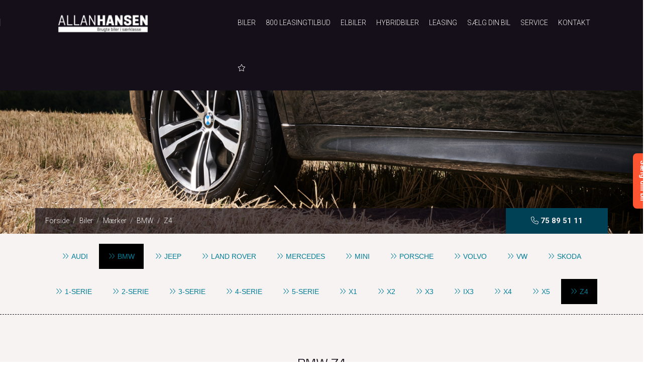

--- FILE ---
content_type: text/html; charset=utf-8
request_url: https://allan-hansen.dk/biler/maerker/bmw/z4
body_size: 69585
content:


<!DOCTYPE HTML>
<html>
<head>
	
	    <!-- Google Tag Manager -->
    <script>
(function (w, d, s, l, i) {
        w[l] = w[l] || []; w[l].push({
            'gtm.start':
            new Date().getTime(), event: 'gtm.js'
        }); var f = d.getElementsByTagName(s)[0],
            j = d.createElement(s), dl = l != 'dataLayer' ? '&l=' + l : ''; j.async = true; j.src =
                'https://www.googletagmanager.com/gtm.js?id=' + i + dl; f.parentNode.insertBefore(j, f);
        })(window, document, 'script', 'dataLayer', 'GTM-PPT82CS');</script>
    <!-- End Google Tag Manager -->
  
	  
	<!-- Global site tag (gtag.js) - Google Analytics -->

    <meta charset="UTF-8">
    <meta http-equiv="X-UA-Compatible" content="IE=edge">
    <meta name="viewport" content="width=device-width, initial-scale=1.0, maximum-scale=1.0">
	
	<!-- TrustBox script -->
<script type="text/javascript" src="//widget.trustpilot.com/bootstrap/v5/tp.widget.bootstrap.min.js" async></script>
<!-- End TrustBox script -->
	

	
        <title>
            BMW Z4 leasing og salg - Lad os hj&#230;lpe dig med valget af din n&#230;ste bil 
        </title>

	<link rel="apple-touch-icon" sizes="57x57" href="/images/fav/apple-icon-57x57.png">
    <link rel="apple-touch-icon" sizes="60x60" href="/images/fav/apple-icon-60x60.png">
    <link rel="apple-touch-icon" sizes="72x72" href="/images/fav/apple-icon-72x72.png">
    <link rel="apple-touch-icon" sizes="76x76" href="/images/fav/apple-icon-76x76.png">
    <link rel="apple-touch-icon" sizes="114x114" href="/images/fav/apple-icon-114x114.png">
    <link rel="apple-touch-icon" sizes="120x120" href="/images/fav/apple-icon-120x120.png">
    <link rel="apple-touch-icon" sizes="144x144" href="/images/fav/apple-icon-144x144.png">
    <link rel="apple-touch-icon" sizes="152x152" href="/images/fav/apple-icon-152x152.png">
    <link rel="apple-touch-icon" sizes="180x180" href="/images/fav/apple-icon-180x180.png">
    <link rel="icon" type="image/png" sizes="192x192" href="/images/fav/android-icon-192x192.png">
    <link rel="icon" type="image/png" sizes="32x32" href="/images/fav/favicon-32x32.png">
    <link rel="icon" type="image/png" sizes="96x96" href="/images/fav/favicon-96x96.png">
    <link rel="icon" type="image/png" sizes="16x16" href="/images/fav/favicon-16x16.png">
    <link rel="manifest" href="/images/fav/manifest.json">
    <meta name="msapplication-TileColor" content="#ffffff">
    <meta name="msapplication-TileImage" content="/images/fav/ms-icon-144x144.png">
    <meta name="theme-color" content="#ffffff">

    
        <meta name="description" content="Dr&#248;mmer du om en cabriolet, der kombinerer k&#248;redynamik med stil og elegance? BMW Z4 er svaret p&#229; din dr&#248;m. Med sit sportslige design, kraftfulde motorer og skarpe h&#229;ndtering leverer Z4 en k&#248;reoplevelse, der f&#229;r pulsen til at stige." />
            <link rel="canonical" href="https://allan-hansen.dk/biler/maerker/bmw/z4" />
    
<style>
    /*!
 * Bootstrap v3.3.5 (http://getbootstrap.com)
 * Copyright 2011-2016 Twitter, Inc.
 * Licensed under MIT (https://github.com/twbs/bootstrap/blob/master/LICENSE)
 */

/*!
 * Generated using the Bootstrap Customizer (http://getbootstrap.com/customize/?id=c78704e4c348730b56f83e88b943f9df)
 * Config saved to config.json and https://gist.github.com/c78704e4c348730b56f83e88b943f9df
 *//*!
 * Bootstrap v3.3.6 (http://getbootstrap.com)
 * Copyright 2011-2015 Twitter, Inc.
 * Licensed under MIT (https://github.com/twbs/bootstrap/blob/master/LICENSE)
 *//*! normalize.css v3.0.3 | MIT License | github.com/necolas/normalize.css */html{font-family:sans-serif;-ms-text-size-adjust:100%;-webkit-text-size-adjust:100%}body{margin:0}article,aside,details,figcaption,figure,footer,header,hgroup,main,menu,nav,section,summary{display:block}audio,canvas,progress,video{display:inline-block;vertical-align:baseline}audio:not([controls]){display:none;height:0}[hidden],template{display:none}a{background-color:transparent}a:active,a:hover{outline:0}abbr[title]{border-bottom:1px dotted}b,strong{font-weight:bold}dfn{font-style:italic}h1{font-size:2em;margin:0.67em 0}mark{background:#ff0;color:#000}small{font-size:80%}sub,sup{font-size:75%;line-height:0;position:relative;vertical-align:baseline}sup{top:-0.5em}sub{bottom:-0.25em}img{border:0}svg:not(:root){overflow:hidden}figure{margin:1em 40px}hr{-webkit-box-sizing:content-box;-moz-box-sizing:content-box;box-sizing:content-box;height:0}pre{overflow:auto}code,kbd,pre,samp{font-family:monospace, monospace;font-size:1em}button,input,optgroup,select,textarea{color:inherit;font:inherit;margin:0}button{overflow:visible}button,select{text-transform:none}button,html input[type="button"],input[type="reset"],input[type="submit"]{-webkit-appearance:button;cursor:pointer}button[disabled],html input[disabled]{cursor:default}button::-moz-focus-inner,input::-moz-focus-inner{border:0;padding:0}input{line-height:normal}input[type="checkbox"],input[type="radio"]{-webkit-box-sizing:border-box;-moz-box-sizing:border-box;box-sizing:border-box;padding:0}input[type="number"]::-webkit-inner-spin-button,input[type="number"]::-webkit-outer-spin-button{height:auto}input[type="search"]{-webkit-appearance:textfield;-webkit-box-sizing:content-box;-moz-box-sizing:content-box;box-sizing:content-box}input[type="search"]::-webkit-search-cancel-button,input[type="search"]::-webkit-search-decoration{-webkit-appearance:none}fieldset{border:1px solid #c0c0c0;margin:0 2px;padding:0.35em 0.625em 0.75em}legend{border:0;padding:0}textarea{overflow:auto}optgroup{font-weight:bold}table{border-collapse:collapse;border-spacing:0}td,th{padding:0}/*! Source: https://github.com/h5bp/html5-boilerplate/blob/master/src/css/main.css */@media print{*,*:before,*:after{background:transparent !important;color:#000 !important;-webkit-box-shadow:none !important;box-shadow:none !important;text-shadow:none !important}a,a:visited{text-decoration:underline}a[href]:after{content:" (" attr(href) ")"}abbr[title]:after{content:" (" attr(title) ")"}a[href^="#"]:after,a[href^="javascript:"]:after{content:""}pre,blockquote{border:1px solid #999;page-break-inside:avoid}thead{display:table-header-group}tr,img{page-break-inside:avoid}img{max-width:100% !important}p,h2,h3{orphans:3;widows:3}h2,h3{page-break-after:avoid}.navbar{display:none}.btn>.caret,.dropup>.btn>.caret{border-top-color:#000 !important}.label{border:1px solid #000}.table{border-collapse:collapse !important}.table td,.table th{background-color:#fff !important}.table-bordered th,.table-bordered td{border:1px solid #ddd !important}}*{-webkit-box-sizing:border-box;-moz-box-sizing:border-box;box-sizing:border-box}*:before,*:after{-webkit-box-sizing:border-box;-moz-box-sizing:border-box;box-sizing:border-box}html{font-size:10px;-webkit-tap-highlight-color:rgba(0,0,0,0)}body{font-family:"Helvetica Neue",Helvetica,Arial,sans-serif;font-size:14px;line-height:1.42857143;color:#333;background-color:#fff}input,button,select,textarea{font-family:inherit;font-size:inherit;line-height:inherit}a{color:#337ab7;text-decoration:none}a:hover,a:focus{color:#23527c;text-decoration:underline}a:focus{outline:thin dotted;outline:5px auto -webkit-focus-ring-color;outline-offset:-2px}figure{margin:0}img{vertical-align:middle}.img-responsive,.thumbnail>img,.thumbnail a>img,.carousel-inner>.item>img,.carousel-inner>.item>a>img{display:block;max-width:100%;height:auto}.img-rounded{border-radius:6px}.img-thumbnail{padding:4px;line-height:1.42857143;background-color:#fff;border:1px solid #ddd;border-radius:4px;-webkit-transition:all .2s ease-in-out;-o-transition:all .2s ease-in-out;transition:all .2s ease-in-out;display:inline-block;max-width:100%;height:auto}.img-circle{border-radius:50%}hr{margin-top:20px;margin-bottom:20px;border:0;border-top:1px solid #eee}.sr-only{position:absolute;width:1px;height:1px;margin:-1px;padding:0;overflow:hidden;clip:rect(0, 0, 0, 0);border:0}.sr-only-focusable:active,.sr-only-focusable:focus{position:static;width:auto;height:auto;margin:0;overflow:visible;clip:auto}[role="button"]{cursor:pointer}h1,h2,h3,h4,h5,h6,.h1,.h2,.h3,.h4,.h5,.h6{font-family:inherit;font-weight:500;line-height:1.1;color:inherit}h1 small,h2 small,h3 small,h4 small,h5 small,h6 small,.h1 small,.h2 small,.h3 small,.h4 small,.h5 small,.h6 small,h1 .small,h2 .small,h3 .small,h4 .small,h5 .small,h6 .small,.h1 .small,.h2 .small,.h3 .small,.h4 .small,.h5 .small,.h6 .small{font-weight:normal;line-height:1;color:#777}h1,.h1,h2,.h2,h3,.h3{margin-top:20px;margin-bottom:10px}h1 small,.h1 small,h2 small,.h2 small,h3 small,.h3 small,h1 .small,.h1 .small,h2 .small,.h2 .small,h3 .small,.h3 .small{font-size:65%}h4,.h4,h5,.h5,h6,.h6{margin-top:10px;margin-bottom:10px}h4 small,.h4 small,h5 small,.h5 small,h6 small,.h6 small,h4 .small,.h4 .small,h5 .small,.h5 .small,h6 .small,.h6 .small{font-size:75%}h1,.h1{font-size:36px}h2,.h2{font-size:30px}h3,.h3{font-size:24px}h4,.h4{font-size:18px}h5,.h5{font-size:14px}h6,.h6{font-size:12px}p{margin:0 0 10px}.lead{margin-bottom:20px;font-size:16px;font-weight:300;line-height:1.4}@media (min-width:768px){.lead{font-size:21px}}small,.small{font-size:85%}mark,.mark{background-color:#fcf8e3;padding:.2em}.text-left{text-align:left}.text-right{text-align:right}.text-center{text-align:center}.text-justify{text-align:justify}.text-nowrap{white-space:nowrap}.text-lowercase{text-transform:lowercase}.text-uppercase{text-transform:uppercase}.text-capitalize{text-transform:capitalize}.text-muted{color:#777}.text-primary{color:#337ab7}a.text-primary:hover,a.text-primary:focus{color:#286090}.text-success{color:#3c763d}a.text-success:hover,a.text-success:focus{color:#2b542c}.text-info{color:#31708f}a.text-info:hover,a.text-info:focus{color:#245269}.text-warning{color:#8a6d3b}a.text-warning:hover,a.text-warning:focus{color:#66512c}.text-danger{color:#a94442}a.text-danger:hover,a.text-danger:focus{color:#843534}.bg-primary{color:#fff;background-color:#337ab7}a.bg-primary:hover,a.bg-primary:focus{background-color:#286090}.bg-success{background-color:#dff0d8}a.bg-success:hover,a.bg-success:focus{background-color:#c1e2b3}.bg-info{background-color:#d9edf7}a.bg-info:hover,a.bg-info:focus{background-color:#afd9ee}.bg-warning{background-color:#fcf8e3}a.bg-warning:hover,a.bg-warning:focus{background-color:#f7ecb5}.bg-danger{background-color:#f2dede}a.bg-danger:hover,a.bg-danger:focus{background-color:#e4b9b9}.page-header{padding-bottom:9px;margin:40px 0 20px;border-bottom:1px solid #eee}ul,ol{margin-top:0;margin-bottom:10px}ul ul,ol ul,ul ol,ol ol{margin-bottom:0}.list-unstyled{padding-left:0;list-style:none}.list-inline{padding-left:0;list-style:none;margin-left:-5px}.list-inline>li{display:inline-block;padding-left:5px;padding-right:5px}dl{margin-top:0;margin-bottom:20px}dt,dd{line-height:1.42857143}dt{font-weight:bold}dd{margin-left:0}@media (min-width:768px){.dl-horizontal dt{float:left;width:160px;clear:left;text-align:right;overflow:hidden;text-overflow:ellipsis;white-space:nowrap}.dl-horizontal dd{margin-left:180px}}abbr[title],abbr[data-original-title]{cursor:help;border-bottom:1px dotted #777}.initialism{font-size:90%;text-transform:uppercase}blockquote{padding:10px 20px;margin:0 0 20px;font-size:17.5px;border-left:5px solid #eee}blockquote p:last-child,blockquote ul:last-child,blockquote ol:last-child{margin-bottom:0}blockquote footer,blockquote small,blockquote .small{display:block;font-size:80%;line-height:1.42857143;color:#777}blockquote footer:before,blockquote small:before,blockquote .small:before{content:'\2014 \00A0'}.blockquote-reverse,blockquote.pull-right{padding-right:15px;padding-left:0;border-right:5px solid #eee;border-left:0;text-align:right}.blockquote-reverse footer:before,blockquote.pull-right footer:before,.blockquote-reverse small:before,blockquote.pull-right small:before,.blockquote-reverse .small:before,blockquote.pull-right .small:before{content:''}.blockquote-reverse footer:after,blockquote.pull-right footer:after,.blockquote-reverse small:after,blockquote.pull-right small:after,.blockquote-reverse .small:after,blockquote.pull-right .small:after{content:'\00A0 \2014'}address{margin-bottom:20px;font-style:normal;line-height:1.42857143}code,kbd,pre,samp{font-family:Menlo,Monaco,Consolas,"Courier New",monospace}code{padding:2px 4px;font-size:90%;color:#c7254e;background-color:#f9f2f4;border-radius:4px}kbd{padding:2px 4px;font-size:90%;color:#fff;background-color:#333;border-radius:3px;-webkit-box-shadow:inset 0 -1px 0 rgba(0,0,0,0.25);box-shadow:inset 0 -1px 0 rgba(0,0,0,0.25)}kbd kbd{padding:0;font-size:100%;font-weight:bold;-webkit-box-shadow:none;box-shadow:none}pre{display:block;padding:9.5px;margin:0 0 10px;font-size:13px;line-height:1.42857143;word-break:break-all;word-wrap:break-word;color:#333;background-color:#f5f5f5;border:1px solid #ccc;border-radius:4px}pre code{padding:0;font-size:inherit;color:inherit;white-space:pre-wrap;background-color:transparent;border-radius:0}.pre-scrollable{max-height:340px;overflow-y:scroll}.container{margin-right:auto;margin-left:auto;padding-left:10px;padding-right:10px}@media (min-width:768px){.container{width:740px}}@media (min-width:992px){.container{width:960px}}@media (min-width:1200px){.container{width:1160px}}.container-fluid{margin-right:auto;margin-left:auto;padding-left:10px;padding-right:10px}.row{margin-left:-10px;margin-right:-10px}.col-xs-1, .col-sm-1, .col-md-1, .col-lg-1, .col-xs-2, .col-sm-2, .col-md-2, .col-lg-2, .col-xs-3, .col-sm-3, .col-md-3, .col-lg-3, .col-xs-4, .col-sm-4, .col-md-4, .col-lg-4, .col-xs-5, .col-sm-5, .col-md-5, .col-lg-5, .col-xs-6, .col-sm-6, .col-md-6, .col-lg-6, .col-xs-7, .col-sm-7, .col-md-7, .col-lg-7, .col-xs-8, .col-sm-8, .col-md-8, .col-lg-8, .col-xs-9, .col-sm-9, .col-md-9, .col-lg-9, .col-xs-10, .col-sm-10, .col-md-10, .col-lg-10, .col-xs-11, .col-sm-11, .col-md-11, .col-lg-11, .col-xs-12, .col-sm-12, .col-md-12, .col-lg-12{position:relative;min-height:1px;padding-left:10px;padding-right:10px}.col-xs-1, .col-xs-2, .col-xs-3, .col-xs-4, .col-xs-5, .col-xs-6, .col-xs-7, .col-xs-8, .col-xs-9, .col-xs-10, .col-xs-11, .col-xs-12{float:left}.col-xs-12{width:100%}.col-xs-11{width:91.66666667%}.col-xs-10{width:83.33333333%}.col-xs-9{width:75%}.col-xs-8{width:66.66666667%}.col-xs-7{width:58.33333333%}.col-xs-6{width:50%}.col-xs-5{width:41.66666667%}.col-xs-4{width:33.33333333%}.col-xs-3{width:25%}.col-xs-2{width:16.66666667%}.col-xs-1{width:8.33333333%}.col-xs-pull-12{right:100%}.col-xs-pull-11{right:91.66666667%}.col-xs-pull-10{right:83.33333333%}.col-xs-pull-9{right:75%}.col-xs-pull-8{right:66.66666667%}.col-xs-pull-7{right:58.33333333%}.col-xs-pull-6{right:50%}.col-xs-pull-5{right:41.66666667%}.col-xs-pull-4{right:33.33333333%}.col-xs-pull-3{right:25%}.col-xs-pull-2{right:16.66666667%}.col-xs-pull-1{right:8.33333333%}.col-xs-pull-0{right:auto}.col-xs-push-12{left:100%}.col-xs-push-11{left:91.66666667%}.col-xs-push-10{left:83.33333333%}.col-xs-push-9{left:75%}.col-xs-push-8{left:66.66666667%}.col-xs-push-7{left:58.33333333%}.col-xs-push-6{left:50%}.col-xs-push-5{left:41.66666667%}.col-xs-push-4{left:33.33333333%}.col-xs-push-3{left:25%}.col-xs-push-2{left:16.66666667%}.col-xs-push-1{left:8.33333333%}.col-xs-push-0{left:auto}.col-xs-offset-12{margin-left:100%}.col-xs-offset-11{margin-left:91.66666667%}.col-xs-offset-10{margin-left:83.33333333%}.col-xs-offset-9{margin-left:75%}.col-xs-offset-8{margin-left:66.66666667%}.col-xs-offset-7{margin-left:58.33333333%}.col-xs-offset-6{margin-left:50%}.col-xs-offset-5{margin-left:41.66666667%}.col-xs-offset-4{margin-left:33.33333333%}.col-xs-offset-3{margin-left:25%}.col-xs-offset-2{margin-left:16.66666667%}.col-xs-offset-1{margin-left:8.33333333%}.col-xs-offset-0{margin-left:0}@media (min-width:768px){.col-sm-1, .col-sm-2, .col-sm-3, .col-sm-4, .col-sm-5, .col-sm-6, .col-sm-7, .col-sm-8, .col-sm-9, .col-sm-10, .col-sm-11, .col-sm-12{float:left}.col-sm-12{width:100%}.col-sm-11{width:91.66666667%}.col-sm-10{width:83.33333333%}.col-sm-9{width:75%}.col-sm-8{width:66.66666667%}.col-sm-7{width:58.33333333%}.col-sm-6{width:50%}.col-sm-5{width:41.66666667%}.col-sm-4{width:33.33333333%}.col-sm-3{width:25%}.col-sm-2{width:16.66666667%}.col-sm-1{width:8.33333333%}.col-sm-pull-12{right:100%}.col-sm-pull-11{right:91.66666667%}.col-sm-pull-10{right:83.33333333%}.col-sm-pull-9{right:75%}.col-sm-pull-8{right:66.66666667%}.col-sm-pull-7{right:58.33333333%}.col-sm-pull-6{right:50%}.col-sm-pull-5{right:41.66666667%}.col-sm-pull-4{right:33.33333333%}.col-sm-pull-3{right:25%}.col-sm-pull-2{right:16.66666667%}.col-sm-pull-1{right:8.33333333%}.col-sm-pull-0{right:auto}.col-sm-push-12{left:100%}.col-sm-push-11{left:91.66666667%}.col-sm-push-10{left:83.33333333%}.col-sm-push-9{left:75%}.col-sm-push-8{left:66.66666667%}.col-sm-push-7{left:58.33333333%}.col-sm-push-6{left:50%}.col-sm-push-5{left:41.66666667%}.col-sm-push-4{left:33.33333333%}.col-sm-push-3{left:25%}.col-sm-push-2{left:16.66666667%}.col-sm-push-1{left:8.33333333%}.col-sm-push-0{left:auto}.col-sm-offset-12{margin-left:100%}.col-sm-offset-11{margin-left:91.66666667%}.col-sm-offset-10{margin-left:83.33333333%}.col-sm-offset-9{margin-left:75%}.col-sm-offset-8{margin-left:66.66666667%}.col-sm-offset-7{margin-left:58.33333333%}.col-sm-offset-6{margin-left:50%}.col-sm-offset-5{margin-left:41.66666667%}.col-sm-offset-4{margin-left:33.33333333%}.col-sm-offset-3{margin-left:25%}.col-sm-offset-2{margin-left:16.66666667%}.col-sm-offset-1{margin-left:8.33333333%}.col-sm-offset-0{margin-left:0}}@media (min-width:992px){.col-md-1, .col-md-2, .col-md-3, .col-md-4, .col-md-5, .col-md-6, .col-md-7, .col-md-8, .col-md-9, .col-md-10, .col-md-11, .col-md-12{float:left}.col-md-12{width:100%}.col-md-11{width:91.66666667%}.col-md-10{width:83.33333333%}.col-md-9{width:75%}.col-md-8{width:66.66666667%}.col-md-7{width:58.33333333%}.col-md-6{width:50%}.col-md-5{width:41.66666667%}.col-md-4{width:33.33333333%}.col-md-3{width:25%}.col-md-2{width:16.66666667%}.col-md-1{width:8.33333333%}.col-md-pull-12{right:100%}.col-md-pull-11{right:91.66666667%}.col-md-pull-10{right:83.33333333%}.col-md-pull-9{right:75%}.col-md-pull-8{right:66.66666667%}.col-md-pull-7{right:58.33333333%}.col-md-pull-6{right:50%}.col-md-pull-5{right:41.66666667%}.col-md-pull-4{right:33.33333333%}.col-md-pull-3{right:25%}.col-md-pull-2{right:16.66666667%}.col-md-pull-1{right:8.33333333%}.col-md-pull-0{right:auto}.col-md-push-12{left:100%}.col-md-push-11{left:91.66666667%}.col-md-push-10{left:83.33333333%}.col-md-push-9{left:75%}.col-md-push-8{left:66.66666667%}.col-md-push-7{left:58.33333333%}.col-md-push-6{left:50%}.col-md-push-5{left:41.66666667%}.col-md-push-4{left:33.33333333%}.col-md-push-3{left:25%}.col-md-push-2{left:16.66666667%}.col-md-push-1{left:8.33333333%}.col-md-push-0{left:auto}.col-md-offset-12{margin-left:100%}.col-md-offset-11{margin-left:91.66666667%}.col-md-offset-10{margin-left:83.33333333%}.col-md-offset-9{margin-left:75%}.col-md-offset-8{margin-left:66.66666667%}.col-md-offset-7{margin-left:58.33333333%}.col-md-offset-6{margin-left:50%}.col-md-offset-5{margin-left:41.66666667%}.col-md-offset-4{margin-left:33.33333333%}.col-md-offset-3{margin-left:25%}.col-md-offset-2{margin-left:16.66666667%}.col-md-offset-1{margin-left:8.33333333%}.col-md-offset-0{margin-left:0}}@media (min-width:1200px){.col-lg-1, .col-lg-2, .col-lg-3, .col-lg-4, .col-lg-5, .col-lg-6, .col-lg-7, .col-lg-8, .col-lg-9, .col-lg-10, .col-lg-11, .col-lg-12{float:left}.col-lg-12{width:100%}.col-lg-11{width:91.66666667%}.col-lg-10{width:83.33333333%}.col-lg-9{width:75%}.col-lg-8{width:66.66666667%}.col-lg-7{width:58.33333333%}.col-lg-6{width:50%}.col-lg-5{width:41.66666667%}.col-lg-4{width:33.33333333%}.col-lg-3{width:25%}.col-lg-2{width:16.66666667%}.col-lg-1{width:8.33333333%}.col-lg-pull-12{right:100%}.col-lg-pull-11{right:91.66666667%}.col-lg-pull-10{right:83.33333333%}.col-lg-pull-9{right:75%}.col-lg-pull-8{right:66.66666667%}.col-lg-pull-7{right:58.33333333%}.col-lg-pull-6{right:50%}.col-lg-pull-5{right:41.66666667%}.col-lg-pull-4{right:33.33333333%}.col-lg-pull-3{right:25%}.col-lg-pull-2{right:16.66666667%}.col-lg-pull-1{right:8.33333333%}.col-lg-pull-0{right:auto}.col-lg-push-12{left:100%}.col-lg-push-11{left:91.66666667%}.col-lg-push-10{left:83.33333333%}.col-lg-push-9{left:75%}.col-lg-push-8{left:66.66666667%}.col-lg-push-7{left:58.33333333%}.col-lg-push-6{left:50%}.col-lg-push-5{left:41.66666667%}.col-lg-push-4{left:33.33333333%}.col-lg-push-3{left:25%}.col-lg-push-2{left:16.66666667%}.col-lg-push-1{left:8.33333333%}.col-lg-push-0{left:auto}.col-lg-offset-12{margin-left:100%}.col-lg-offset-11{margin-left:91.66666667%}.col-lg-offset-10{margin-left:83.33333333%}.col-lg-offset-9{margin-left:75%}.col-lg-offset-8{margin-left:66.66666667%}.col-lg-offset-7{margin-left:58.33333333%}.col-lg-offset-6{margin-left:50%}.col-lg-offset-5{margin-left:41.66666667%}.col-lg-offset-4{margin-left:33.33333333%}.col-lg-offset-3{margin-left:25%}.col-lg-offset-2{margin-left:16.66666667%}.col-lg-offset-1{margin-left:8.33333333%}.col-lg-offset-0{margin-left:0}}table{background-color:transparent}caption{padding-top:8px;padding-bottom:8px;color:#777;text-align:left}th{text-align:left}.table{width:100%;max-width:100%;margin-bottom:20px}.table>thead>tr>th,.table>tbody>tr>th,.table>tfoot>tr>th,.table>thead>tr>td,.table>tbody>tr>td,.table>tfoot>tr>td{padding:8px;line-height:1.42857143;vertical-align:top;border-top:1px solid #ddd}.table>thead>tr>th{vertical-align:bottom;border-bottom:2px solid #ddd}.table>caption+thead>tr:first-child>th,.table>colgroup+thead>tr:first-child>th,.table>thead:first-child>tr:first-child>th,.table>caption+thead>tr:first-child>td,.table>colgroup+thead>tr:first-child>td,.table>thead:first-child>tr:first-child>td{border-top:0}.table>tbody+tbody{border-top:2px solid #ddd}.table .table{background-color:#fff}.table-condensed>thead>tr>th,.table-condensed>tbody>tr>th,.table-condensed>tfoot>tr>th,.table-condensed>thead>tr>td,.table-condensed>tbody>tr>td,.table-condensed>tfoot>tr>td{padding:5px}.table-bordered{border:1px solid #ddd}.table-bordered>thead>tr>th,.table-bordered>tbody>tr>th,.table-bordered>tfoot>tr>th,.table-bordered>thead>tr>td,.table-bordered>tbody>tr>td,.table-bordered>tfoot>tr>td{border:1px solid #ddd}.table-bordered>thead>tr>th,.table-bordered>thead>tr>td{border-bottom-width:2px}.table-striped>tbody>tr:nth-of-type(odd){background-color:#f9f9f9}.table-hover>tbody>tr:hover{background-color:#f5f5f5}table col[class*="col-"]{position:static;float:none;display:table-column}table td[class*="col-"],table th[class*="col-"]{position:static;float:none;display:table-cell}.table>thead>tr>td.active,.table>tbody>tr>td.active,.table>tfoot>tr>td.active,.table>thead>tr>th.active,.table>tbody>tr>th.active,.table>tfoot>tr>th.active,.table>thead>tr.active>td,.table>tbody>tr.active>td,.table>tfoot>tr.active>td,.table>thead>tr.active>th,.table>tbody>tr.active>th,.table>tfoot>tr.active>th{background-color:#f5f5f5}.table-hover>tbody>tr>td.active:hover,.table-hover>tbody>tr>th.active:hover,.table-hover>tbody>tr.active:hover>td,.table-hover>tbody>tr:hover>.active,.table-hover>tbody>tr.active:hover>th{background-color:#e8e8e8}.table>thead>tr>td.success,.table>tbody>tr>td.success,.table>tfoot>tr>td.success,.table>thead>tr>th.success,.table>tbody>tr>th.success,.table>tfoot>tr>th.success,.table>thead>tr.success>td,.table>tbody>tr.success>td,.table>tfoot>tr.success>td,.table>thead>tr.success>th,.table>tbody>tr.success>th,.table>tfoot>tr.success>th{background-color:#dff0d8}.table-hover>tbody>tr>td.success:hover,.table-hover>tbody>tr>th.success:hover,.table-hover>tbody>tr.success:hover>td,.table-hover>tbody>tr:hover>.success,.table-hover>tbody>tr.success:hover>th{background-color:#d0e9c6}.table>thead>tr>td.info,.table>tbody>tr>td.info,.table>tfoot>tr>td.info,.table>thead>tr>th.info,.table>tbody>tr>th.info,.table>tfoot>tr>th.info,.table>thead>tr.info>td,.table>tbody>tr.info>td,.table>tfoot>tr.info>td,.table>thead>tr.info>th,.table>tbody>tr.info>th,.table>tfoot>tr.info>th{background-color:#d9edf7}.table-hover>tbody>tr>td.info:hover,.table-hover>tbody>tr>th.info:hover,.table-hover>tbody>tr.info:hover>td,.table-hover>tbody>tr:hover>.info,.table-hover>tbody>tr.info:hover>th{background-color:#c4e3f3}.table>thead>tr>td.warning,.table>tbody>tr>td.warning,.table>tfoot>tr>td.warning,.table>thead>tr>th.warning,.table>tbody>tr>th.warning,.table>tfoot>tr>th.warning,.table>thead>tr.warning>td,.table>tbody>tr.warning>td,.table>tfoot>tr.warning>td,.table>thead>tr.warning>th,.table>tbody>tr.warning>th,.table>tfoot>tr.warning>th{background-color:#fcf8e3}.table-hover>tbody>tr>td.warning:hover,.table-hover>tbody>tr>th.warning:hover,.table-hover>tbody>tr.warning:hover>td,.table-hover>tbody>tr:hover>.warning,.table-hover>tbody>tr.warning:hover>th{background-color:#faf2cc}.table>thead>tr>td.danger,.table>tbody>tr>td.danger,.table>tfoot>tr>td.danger,.table>thead>tr>th.danger,.table>tbody>tr>th.danger,.table>tfoot>tr>th.danger,.table>thead>tr.danger>td,.table>tbody>tr.danger>td,.table>tfoot>tr.danger>td,.table>thead>tr.danger>th,.table>tbody>tr.danger>th,.table>tfoot>tr.danger>th{background-color:#f2dede}.table-hover>tbody>tr>td.danger:hover,.table-hover>tbody>tr>th.danger:hover,.table-hover>tbody>tr.danger:hover>td,.table-hover>tbody>tr:hover>.danger,.table-hover>tbody>tr.danger:hover>th{background-color:#ebcccc}.table-responsive{overflow-x:auto;min-height:0.01%}@media screen and (max-width:767px){.table-responsive{width:100%;margin-bottom:15px;overflow-y:hidden;-ms-overflow-style:-ms-autohiding-scrollbar;border:1px solid #ddd}.table-responsive>.table{margin-bottom:0}.table-responsive>.table>thead>tr>th,.table-responsive>.table>tbody>tr>th,.table-responsive>.table>tfoot>tr>th,.table-responsive>.table>thead>tr>td,.table-responsive>.table>tbody>tr>td,.table-responsive>.table>tfoot>tr>td{white-space:nowrap}.table-responsive>.table-bordered{border:0}.table-responsive>.table-bordered>thead>tr>th:first-child,.table-responsive>.table-bordered>tbody>tr>th:first-child,.table-responsive>.table-bordered>tfoot>tr>th:first-child,.table-responsive>.table-bordered>thead>tr>td:first-child,.table-responsive>.table-bordered>tbody>tr>td:first-child,.table-responsive>.table-bordered>tfoot>tr>td:first-child{border-left:0}.table-responsive>.table-bordered>thead>tr>th:last-child,.table-responsive>.table-bordered>tbody>tr>th:last-child,.table-responsive>.table-bordered>tfoot>tr>th:last-child,.table-responsive>.table-bordered>thead>tr>td:last-child,.table-responsive>.table-bordered>tbody>tr>td:last-child,.table-responsive>.table-bordered>tfoot>tr>td:last-child{border-right:0}.table-responsive>.table-bordered>tbody>tr:last-child>th,.table-responsive>.table-bordered>tfoot>tr:last-child>th,.table-responsive>.table-bordered>tbody>tr:last-child>td,.table-responsive>.table-bordered>tfoot>tr:last-child>td{border-bottom:0}}fieldset{padding:0;margin:0;border:0;min-width:0}legend{display:block;width:100%;padding:0;margin-bottom:20px;font-size:21px;line-height:inherit;color:#333;border:0;border-bottom:1px solid #e5e5e5}label{display:inline-block;max-width:100%;margin-bottom:5px;font-weight:bold}input[type="search"]{-webkit-box-sizing:border-box;-moz-box-sizing:border-box;box-sizing:border-box}input[type="radio"],input[type="checkbox"]{margin:4px 0 0;margin-top:1px \9;line-height:normal}input[type="file"]{display:block}input[type="range"]{display:block;width:100%}select[multiple],select[size]{height:auto}input[type="file"]:focus,input[type="radio"]:focus,input[type="checkbox"]:focus{outline:thin dotted;outline:5px auto -webkit-focus-ring-color;outline-offset:-2px}output{display:block;padding-top:7px;font-size:14px;line-height:1.42857143;color:#555}.form-control{display:block;width:100%;height:34px;padding:6px 12px;font-size:14px;line-height:1.42857143;color:#555;background-color:#fff;background-image:none;border:1px solid #ccc;border-radius:4px;-webkit-box-shadow:inset 0 1px 1px rgba(0,0,0,0.075);box-shadow:inset 0 1px 1px rgba(0,0,0,0.075);-webkit-transition:border-color ease-in-out .15s, -webkit-box-shadow ease-in-out .15s;-o-transition:border-color ease-in-out .15s, box-shadow ease-in-out .15s;transition:border-color ease-in-out .15s, box-shadow ease-in-out .15s}.form-control:focus{border-color:#66afe9;outline:0;-webkit-box-shadow:inset 0 1px 1px rgba(0,0,0,.075), 0 0 8px rgba(102, 175, 233, 0.6);box-shadow:inset 0 1px 1px rgba(0,0,0,.075), 0 0 8px rgba(102, 175, 233, 0.6)}.form-control::-moz-placeholder{color:#999;opacity:1}.form-control:-ms-input-placeholder{color:#999}.form-control::-webkit-input-placeholder{color:#999}.form-control::-ms-expand{border:0;background-color:transparent}.form-control[disabled],.form-control[readonly],fieldset[disabled] .form-control{background-color:#eee;opacity:1}.form-control[disabled],fieldset[disabled] .form-control{cursor:not-allowed}textarea.form-control{height:auto}input[type="search"]{-webkit-appearance:none}@media screen and (-webkit-min-device-pixel-ratio:0){input[type="date"].form-control,input[type="time"].form-control,input[type="datetime-local"].form-control,input[type="month"].form-control{line-height:34px}input[type="date"].input-sm,input[type="time"].input-sm,input[type="datetime-local"].input-sm,input[type="month"].input-sm,.input-group-sm input[type="date"],.input-group-sm input[type="time"],.input-group-sm input[type="datetime-local"],.input-group-sm input[type="month"]{line-height:30px}input[type="date"].input-lg,input[type="time"].input-lg,input[type="datetime-local"].input-lg,input[type="month"].input-lg,.input-group-lg input[type="date"],.input-group-lg input[type="time"],.input-group-lg input[type="datetime-local"],.input-group-lg input[type="month"]{line-height:46px}}.form-group{margin-bottom:15px}.radio,.checkbox{position:relative;display:block;margin-top:10px;margin-bottom:10px}.radio label,.checkbox label{min-height:20px;padding-left:20px;margin-bottom:0;font-weight:normal;cursor:pointer}.radio input[type="radio"],.radio-inline input[type="radio"],.checkbox input[type="checkbox"],.checkbox-inline input[type="checkbox"]{position:absolute;margin-left:-20px;margin-top:4px \9}.radio+.radio,.checkbox+.checkbox{margin-top:-5px}.radio-inline,.checkbox-inline{position:relative;display:inline-block;padding-left:20px;margin-bottom:0;vertical-align:middle;font-weight:normal;cursor:pointer}.radio-inline+.radio-inline,.checkbox-inline+.checkbox-inline{margin-top:0;margin-left:10px}input[type="radio"][disabled],input[type="checkbox"][disabled],input[type="radio"].disabled,input[type="checkbox"].disabled,fieldset[disabled] input[type="radio"],fieldset[disabled] input[type="checkbox"]{cursor:not-allowed}.radio-inline.disabled,.checkbox-inline.disabled,fieldset[disabled] .radio-inline,fieldset[disabled] .checkbox-inline{cursor:not-allowed}.radio.disabled label,.checkbox.disabled label,fieldset[disabled] .radio label,fieldset[disabled] .checkbox label{cursor:not-allowed}.form-control-static{padding-top:7px;padding-bottom:7px;margin-bottom:0;min-height:34px}.form-control-static.input-lg,.form-control-static.input-sm{padding-left:0;padding-right:0}.input-sm{height:30px;padding:5px 10px;font-size:12px;line-height:1.5;border-radius:3px}select.input-sm{height:30px;line-height:30px}textarea.input-sm,select[multiple].input-sm{height:auto}.form-group-sm .form-control{height:30px;padding:5px 10px;font-size:12px;line-height:1.5;border-radius:3px}.form-group-sm select.form-control{height:30px;line-height:30px}.form-group-sm textarea.form-control,.form-group-sm select[multiple].form-control{height:auto}.form-group-sm .form-control-static{height:30px;min-height:32px;padding:6px 10px;font-size:12px;line-height:1.5}.input-lg{height:46px;padding:10px 16px;font-size:18px;line-height:1.3333333;border-radius:6px}select.input-lg{height:46px;line-height:46px}textarea.input-lg,select[multiple].input-lg{height:auto}.form-group-lg .form-control{height:46px;padding:10px 16px;font-size:18px;line-height:1.3333333;border-radius:6px}.form-group-lg select.form-control{height:46px;line-height:46px}.form-group-lg textarea.form-control,.form-group-lg select[multiple].form-control{height:auto}.form-group-lg .form-control-static{height:46px;min-height:38px;padding:11px 16px;font-size:18px;line-height:1.3333333}.has-feedback{position:relative}.has-feedback .form-control{padding-right:42.5px}.form-control-feedback{position:absolute;top:0;right:0;z-index:2;display:block;width:34px;height:34px;line-height:34px;text-align:center;pointer-events:none}.input-lg+.form-control-feedback,.input-group-lg+.form-control-feedback,.form-group-lg .form-control+.form-control-feedback{width:46px;height:46px;line-height:46px}.input-sm+.form-control-feedback,.input-group-sm+.form-control-feedback,.form-group-sm .form-control+.form-control-feedback{width:30px;height:30px;line-height:30px}.has-success .help-block,.has-success .control-label,.has-success .radio,.has-success .checkbox,.has-success .radio-inline,.has-success .checkbox-inline,.has-success.radio label,.has-success.checkbox label,.has-success.radio-inline label,.has-success.checkbox-inline label{color:#3c763d}.has-success .form-control{border-color:#3c763d;-webkit-box-shadow:inset 0 1px 1px rgba(0,0,0,0.075);box-shadow:inset 0 1px 1px rgba(0,0,0,0.075)}.has-success .form-control:focus{border-color:#2b542c;-webkit-box-shadow:inset 0 1px 1px rgba(0,0,0,0.075),0 0 6px #67b168;box-shadow:inset 0 1px 1px rgba(0,0,0,0.075),0 0 6px #67b168}.has-success .input-group-addon{color:#3c763d;border-color:#3c763d;background-color:#dff0d8}.has-success .form-control-feedback{color:#3c763d}.has-warning .help-block,.has-warning .control-label,.has-warning .radio,.has-warning .checkbox,.has-warning .radio-inline,.has-warning .checkbox-inline,.has-warning.radio label,.has-warning.checkbox label,.has-warning.radio-inline label,.has-warning.checkbox-inline label{color:#8a6d3b}.has-warning .form-control{border-color:#8a6d3b;-webkit-box-shadow:inset 0 1px 1px rgba(0,0,0,0.075);box-shadow:inset 0 1px 1px rgba(0,0,0,0.075)}.has-warning .form-control:focus{border-color:#66512c;-webkit-box-shadow:inset 0 1px 1px rgba(0,0,0,0.075),0 0 6px #c0a16b;box-shadow:inset 0 1px 1px rgba(0,0,0,0.075),0 0 6px #c0a16b}.has-warning .input-group-addon{color:#8a6d3b;border-color:#8a6d3b;background-color:#fcf8e3}.has-warning .form-control-feedback{color:#8a6d3b}.has-error .help-block,.has-error .control-label,.has-error .radio,.has-error .checkbox,.has-error .radio-inline,.has-error .checkbox-inline,.has-error.radio label,.has-error.checkbox label,.has-error.radio-inline label,.has-error.checkbox-inline label{color:#a94442}.has-error .form-control{border-color:#a94442;-webkit-box-shadow:inset 0 1px 1px rgba(0,0,0,0.075);box-shadow:inset 0 1px 1px rgba(0,0,0,0.075)}.has-error .form-control:focus{border-color:#843534;-webkit-box-shadow:inset 0 1px 1px rgba(0,0,0,0.075),0 0 6px #ce8483;box-shadow:inset 0 1px 1px rgba(0,0,0,0.075),0 0 6px #ce8483}.has-error .input-group-addon{color:#a94442;border-color:#a94442;background-color:#f2dede}.has-error .form-control-feedback{color:#a94442}.has-feedback label~.form-control-feedback{top:25px}.has-feedback label.sr-only~.form-control-feedback{top:0}.help-block{display:block;margin-top:5px;margin-bottom:10px;color:#737373}@media (min-width:768px){.form-inline .form-group{display:inline-block;margin-bottom:0;vertical-align:middle}.form-inline .form-control{display:inline-block;width:auto;vertical-align:middle}.form-inline .form-control-static{display:inline-block}.form-inline .input-group{display:inline-table;vertical-align:middle}.form-inline .input-group .input-group-addon,.form-inline .input-group .input-group-btn,.form-inline .input-group .form-control{width:auto}.form-inline .input-group>.form-control{width:100%}.form-inline .control-label{margin-bottom:0;vertical-align:middle}.form-inline .radio,.form-inline .checkbox{display:inline-block;margin-top:0;margin-bottom:0;vertical-align:middle}.form-inline .radio label,.form-inline .checkbox label{padding-left:0}.form-inline .radio input[type="radio"],.form-inline .checkbox input[type="checkbox"]{position:relative;margin-left:0}.form-inline .has-feedback .form-control-feedback{top:0}}.form-horizontal .radio,.form-horizontal .checkbox,.form-horizontal .radio-inline,.form-horizontal .checkbox-inline{margin-top:0;margin-bottom:0;padding-top:7px}.form-horizontal .radio,.form-horizontal .checkbox{min-height:27px}.form-horizontal .form-group{margin-left:-10px;margin-right:-10px}@media (min-width:768px){.form-horizontal .control-label{text-align:right;margin-bottom:0;padding-top:7px}}.form-horizontal .has-feedback .form-control-feedback{right:10px}@media (min-width:768px){.form-horizontal .form-group-lg .control-label{padding-top:11px;font-size:18px}}@media (min-width:768px){.form-horizontal .form-group-sm .control-label{padding-top:6px;font-size:12px}}.btn{display:inline-block;margin-bottom:0;font-weight:normal;text-align:center;vertical-align:middle;-ms-touch-action:manipulation;touch-action:manipulation;cursor:pointer;background-image:none;border:1px solid transparent;white-space:nowrap;padding:6px 12px;font-size:14px;line-height:1.42857143;border-radius:4px;-webkit-user-select:none;-moz-user-select:none;-ms-user-select:none;user-select:none}.btn:focus,.btn:active:focus,.btn.active:focus,.btn.focus,.btn:active.focus,.btn.active.focus{outline:thin dotted;outline:5px auto -webkit-focus-ring-color;outline-offset:-2px}.btn:hover,.btn:focus,.btn.focus{color:#333;text-decoration:none}.btn:active,.btn.active{outline:0;background-image:none;-webkit-box-shadow:inset 0 3px 5px rgba(0,0,0,0.125);box-shadow:inset 0 3px 5px rgba(0,0,0,0.125)}.btn.disabled,.btn[disabled],fieldset[disabled] .btn{cursor:not-allowed;opacity:.65;filter:alpha(opacity=65);-webkit-box-shadow:none;box-shadow:none}a.btn.disabled,fieldset[disabled] a.btn{pointer-events:none}.btn-default{color:#333;background-color:#fff;border-color:#ccc}.btn-default:focus,.btn-default.focus{color:#333;background-color:#e6e6e6;border-color:#8c8c8c}.btn-default:hover{color:#333;background-color:#e6e6e6;border-color:#adadad}.btn-default:active,.btn-default.active,.open>.dropdown-toggle.btn-default{color:#333;background-color:#e6e6e6;border-color:#adadad}.btn-default:active:hover,.btn-default.active:hover,.open>.dropdown-toggle.btn-default:hover,.btn-default:active:focus,.btn-default.active:focus,.open>.dropdown-toggle.btn-default:focus,.btn-default:active.focus,.btn-default.active.focus,.open>.dropdown-toggle.btn-default.focus{color:#333;background-color:#d4d4d4;border-color:#8c8c8c}.btn-default:active,.btn-default.active,.open>.dropdown-toggle.btn-default{background-image:none}.btn-default.disabled:hover,.btn-default[disabled]:hover,fieldset[disabled] .btn-default:hover,.btn-default.disabled:focus,.btn-default[disabled]:focus,fieldset[disabled] .btn-default:focus,.btn-default.disabled.focus,.btn-default[disabled].focus,fieldset[disabled] .btn-default.focus{background-color:#fff;border-color:#ccc}.btn-default .badge{color:#fff;background-color:#333}.btn-primary{color:#fff;background-color:#337ab7;border-color:#2e6da4}.btn-primary:focus,.btn-primary.focus{color:#fff;background-color:#286090;border-color:#122b40}.btn-primary:hover{color:#fff;background-color:#286090;border-color:#204d74}.btn-primary:active,.btn-primary.active,.open>.dropdown-toggle.btn-primary{color:#fff;background-color:#286090;border-color:#204d74}.btn-primary:active:hover,.btn-primary.active:hover,.open>.dropdown-toggle.btn-primary:hover,.btn-primary:active:focus,.btn-primary.active:focus,.open>.dropdown-toggle.btn-primary:focus,.btn-primary:active.focus,.btn-primary.active.focus,.open>.dropdown-toggle.btn-primary.focus{color:#fff;background-color:#204d74;border-color:#122b40}.btn-primary:active,.btn-primary.active,.open>.dropdown-toggle.btn-primary{background-image:none}.btn-primary.disabled:hover,.btn-primary[disabled]:hover,fieldset[disabled] .btn-primary:hover,.btn-primary.disabled:focus,.btn-primary[disabled]:focus,fieldset[disabled] .btn-primary:focus,.btn-primary.disabled.focus,.btn-primary[disabled].focus,fieldset[disabled] .btn-primary.focus{background-color:#337ab7;border-color:#2e6da4}.btn-primary .badge{color:#337ab7;background-color:#fff}.btn-success{color:#fff;background-color:#5cb85c;border-color:#4cae4c}.btn-success:focus,.btn-success.focus{color:#fff;background-color:#449d44;border-color:#255625}.btn-success:hover{color:#fff;background-color:#449d44;border-color:#398439}.btn-success:active,.btn-success.active,.open>.dropdown-toggle.btn-success{color:#fff;background-color:#449d44;border-color:#398439}.btn-success:active:hover,.btn-success.active:hover,.open>.dropdown-toggle.btn-success:hover,.btn-success:active:focus,.btn-success.active:focus,.open>.dropdown-toggle.btn-success:focus,.btn-success:active.focus,.btn-success.active.focus,.open>.dropdown-toggle.btn-success.focus{color:#fff;background-color:#398439;border-color:#255625}.btn-success:active,.btn-success.active,.open>.dropdown-toggle.btn-success{background-image:none}.btn-success.disabled:hover,.btn-success[disabled]:hover,fieldset[disabled] .btn-success:hover,.btn-success.disabled:focus,.btn-success[disabled]:focus,fieldset[disabled] .btn-success:focus,.btn-success.disabled.focus,.btn-success[disabled].focus,fieldset[disabled] .btn-success.focus{background-color:#5cb85c;border-color:#4cae4c}.btn-success .badge{color:#5cb85c;background-color:#fff}.btn-info{color:#fff;background-color:#5bc0de;border-color:#46b8da}.btn-info:focus,.btn-info.focus{color:#fff;background-color:#31b0d5;border-color:#1b6d85}.btn-info:hover{color:#fff;background-color:#31b0d5;border-color:#269abc}.btn-info:active,.btn-info.active,.open>.dropdown-toggle.btn-info{color:#fff;background-color:#31b0d5;border-color:#269abc}.btn-info:active:hover,.btn-info.active:hover,.open>.dropdown-toggle.btn-info:hover,.btn-info:active:focus,.btn-info.active:focus,.open>.dropdown-toggle.btn-info:focus,.btn-info:active.focus,.btn-info.active.focus,.open>.dropdown-toggle.btn-info.focus{color:#fff;background-color:#269abc;border-color:#1b6d85}.btn-info:active,.btn-info.active,.open>.dropdown-toggle.btn-info{background-image:none}.btn-info.disabled:hover,.btn-info[disabled]:hover,fieldset[disabled] .btn-info:hover,.btn-info.disabled:focus,.btn-info[disabled]:focus,fieldset[disabled] .btn-info:focus,.btn-info.disabled.focus,.btn-info[disabled].focus,fieldset[disabled] .btn-info.focus{background-color:#5bc0de;border-color:#46b8da}.btn-info .badge{color:#5bc0de;background-color:#fff}.btn-warning{color:#fff;background-color:#f0ad4e;border-color:#eea236}.btn-warning:focus,.btn-warning.focus{color:#fff;background-color:#ec971f;border-color:#985f0d}.btn-warning:hover{color:#fff;background-color:#ec971f;border-color:#d58512}.btn-warning:active,.btn-warning.active,.open>.dropdown-toggle.btn-warning{color:#fff;background-color:#ec971f;border-color:#d58512}.btn-warning:active:hover,.btn-warning.active:hover,.open>.dropdown-toggle.btn-warning:hover,.btn-warning:active:focus,.btn-warning.active:focus,.open>.dropdown-toggle.btn-warning:focus,.btn-warning:active.focus,.btn-warning.active.focus,.open>.dropdown-toggle.btn-warning.focus{color:#fff;background-color:#d58512;border-color:#985f0d}.btn-warning:active,.btn-warning.active,.open>.dropdown-toggle.btn-warning{background-image:none}.btn-warning.disabled:hover,.btn-warning[disabled]:hover,fieldset[disabled] .btn-warning:hover,.btn-warning.disabled:focus,.btn-warning[disabled]:focus,fieldset[disabled] .btn-warning:focus,.btn-warning.disabled.focus,.btn-warning[disabled].focus,fieldset[disabled] .btn-warning.focus{background-color:#f0ad4e;border-color:#eea236}.btn-warning .badge{color:#f0ad4e;background-color:#fff}.btn-danger{color:#fff;background-color:#d9534f;border-color:#d43f3a}.btn-danger:focus,.btn-danger.focus{color:#fff;background-color:#c9302c;border-color:#761c19}.btn-danger:hover{color:#fff;background-color:#c9302c;border-color:#ac2925}.btn-danger:active,.btn-danger.active,.open>.dropdown-toggle.btn-danger{color:#fff;background-color:#c9302c;border-color:#ac2925}.btn-danger:active:hover,.btn-danger.active:hover,.open>.dropdown-toggle.btn-danger:hover,.btn-danger:active:focus,.btn-danger.active:focus,.open>.dropdown-toggle.btn-danger:focus,.btn-danger:active.focus,.btn-danger.active.focus,.open>.dropdown-toggle.btn-danger.focus{color:#fff;background-color:#ac2925;border-color:#761c19}.btn-danger:active,.btn-danger.active,.open>.dropdown-toggle.btn-danger{background-image:none}.btn-danger.disabled:hover,.btn-danger[disabled]:hover,fieldset[disabled] .btn-danger:hover,.btn-danger.disabled:focus,.btn-danger[disabled]:focus,fieldset[disabled] .btn-danger:focus,.btn-danger.disabled.focus,.btn-danger[disabled].focus,fieldset[disabled] .btn-danger.focus{background-color:#d9534f;border-color:#d43f3a}.btn-danger .badge{color:#d9534f;background-color:#fff}.btn-link{color:#337ab7;font-weight:normal;border-radius:0}.btn-link,.btn-link:active,.btn-link.active,.btn-link[disabled],fieldset[disabled] .btn-link{background-color:transparent;-webkit-box-shadow:none;box-shadow:none}.btn-link,.btn-link:hover,.btn-link:focus,.btn-link:active{border-color:transparent}.btn-link:hover,.btn-link:focus{color:#23527c;text-decoration:underline;background-color:transparent}.btn-link[disabled]:hover,fieldset[disabled] .btn-link:hover,.btn-link[disabled]:focus,fieldset[disabled] .btn-link:focus{color:#777;text-decoration:none}.btn-lg,.btn-group-lg>.btn{padding:10px 16px;font-size:18px;line-height:1.3333333;border-radius:6px}.btn-sm,.btn-group-sm>.btn{padding:5px 10px;font-size:12px;line-height:1.5;border-radius:3px}.btn-xs,.btn-group-xs>.btn{padding:1px 5px;font-size:12px;line-height:1.5;border-radius:3px}.btn-block{display:block;width:100%}.btn-block+.btn-block{margin-top:5px}input[type="submit"].btn-block,input[type="reset"].btn-block,input[type="button"].btn-block{width:100%}.fade{opacity:0;-webkit-transition:opacity .15s linear;-o-transition:opacity .15s linear;transition:opacity .15s linear}.fade.in{opacity:1}.collapse{display:none}.collapse.in{display:block}tr.collapse.in{display:table-row}tbody.collapse.in{display:table-row-group}.collapsing{position:relative;height:0;overflow:hidden;-webkit-transition-property:height, visibility;-o-transition-property:height, visibility;transition-property:height, visibility;-webkit-transition-duration:.35s;-o-transition-duration:.35s;transition-duration:.35s;-webkit-transition-timing-function:ease;-o-transition-timing-function:ease;transition-timing-function:ease}.caret{display:inline-block;width:0;height:0;margin-left:2px;vertical-align:middle;border-top:4px dashed;border-top:4px solid \9;border-right:4px solid transparent;border-left:4px solid transparent}.dropup,.dropdown{position:relative}.dropdown-toggle:focus{outline:0}.dropdown-menu{position:absolute;top:100%;left:0;z-index:1000;display:none;float:left;min-width:160px;padding:5px 0;margin:2px 0 0;list-style:none;font-size:14px;text-align:left;background-color:#fff;border:1px solid #ccc;border:1px solid rgba(0,0,0,0.15);border-radius:4px;-webkit-box-shadow:0 6px 12px rgba(0,0,0,0.175);box-shadow:0 6px 12px rgba(0,0,0,0.175);-webkit-background-clip:padding-box;background-clip:padding-box}.dropdown-menu.pull-right{right:0;left:auto}.dropdown-menu .divider{height:1px;margin:9px 0;overflow:hidden;background-color:#e5e5e5}.dropdown-menu>li>a{display:block;padding:3px 20px;clear:both;font-weight:normal;line-height:1.42857143;color:#333;white-space:nowrap}.dropdown-menu>li>a:hover,.dropdown-menu>li>a:focus{text-decoration:none;color:#262626;background-color:#f5f5f5}.dropdown-menu>.active>a,.dropdown-menu>.active>a:hover,.dropdown-menu>.active>a:focus{color:#fff;text-decoration:none;outline:0;background-color:#337ab7}.dropdown-menu>.disabled>a,.dropdown-menu>.disabled>a:hover,.dropdown-menu>.disabled>a:focus{color:#777}.dropdown-menu>.disabled>a:hover,.dropdown-menu>.disabled>a:focus{text-decoration:none;background-color:transparent;background-image:none;filter:progid:DXImageTransform.Microsoft.gradient(enabled = false);cursor:not-allowed}.open>.dropdown-menu{display:block}.open>a{outline:0}.dropdown-menu-right{left:auto;right:0}.dropdown-menu-left{left:0;right:auto}.dropdown-header{display:block;padding:3px 20px;font-size:12px;line-height:1.42857143;color:#777;white-space:nowrap}.dropdown-backdrop{position:fixed;left:0;right:0;bottom:0;top:0;z-index:990}.pull-right>.dropdown-menu{right:0;left:auto}.dropup .caret,.navbar-fixed-bottom .dropdown .caret{border-top:0;border-bottom:4px dashed;border-bottom:4px solid \9;content:""}.dropup .dropdown-menu,.navbar-fixed-bottom .dropdown .dropdown-menu{top:auto;bottom:100%;margin-bottom:2px}@media (min-width:768px){.navbar-right .dropdown-menu{left:auto;right:0}.navbar-right .dropdown-menu-left{left:0;right:auto}}.btn-group,.btn-group-vertical{position:relative;display:inline-block;vertical-align:middle}.btn-group>.btn,.btn-group-vertical>.btn{position:relative;float:left}.btn-group>.btn:hover,.btn-group-vertical>.btn:hover,.btn-group>.btn:focus,.btn-group-vertical>.btn:focus,.btn-group>.btn:active,.btn-group-vertical>.btn:active,.btn-group>.btn.active,.btn-group-vertical>.btn.active{z-index:2}.btn-group .btn+.btn,.btn-group .btn+.btn-group,.btn-group .btn-group+.btn,.btn-group .btn-group+.btn-group{margin-left:-1px}.btn-toolbar{margin-left:-5px}.btn-toolbar .btn,.btn-toolbar .btn-group,.btn-toolbar .input-group{float:left}.btn-toolbar>.btn,.btn-toolbar>.btn-group,.btn-toolbar>.input-group{margin-left:5px}.btn-group>.btn:not(:first-child):not(:last-child):not(.dropdown-toggle){border-radius:0}.btn-group>.btn:first-child{margin-left:0}.btn-group>.btn:first-child:not(:last-child):not(.dropdown-toggle){border-bottom-right-radius:0;border-top-right-radius:0}.btn-group>.btn:last-child:not(:first-child),.btn-group>.dropdown-toggle:not(:first-child){border-bottom-left-radius:0;border-top-left-radius:0}.btn-group>.btn-group{float:left}.btn-group>.btn-group:not(:first-child):not(:last-child)>.btn{border-radius:0}.btn-group>.btn-group:first-child:not(:last-child)>.btn:last-child,.btn-group>.btn-group:first-child:not(:last-child)>.dropdown-toggle{border-bottom-right-radius:0;border-top-right-radius:0}.btn-group>.btn-group:last-child:not(:first-child)>.btn:first-child{border-bottom-left-radius:0;border-top-left-radius:0}.btn-group .dropdown-toggle:active,.btn-group.open .dropdown-toggle{outline:0}.btn-group>.btn+.dropdown-toggle{padding-left:8px;padding-right:8px}.btn-group>.btn-lg+.dropdown-toggle{padding-left:12px;padding-right:12px}.btn-group.open .dropdown-toggle{-webkit-box-shadow:inset 0 3px 5px rgba(0,0,0,0.125);box-shadow:inset 0 3px 5px rgba(0,0,0,0.125)}.btn-group.open .dropdown-toggle.btn-link{-webkit-box-shadow:none;box-shadow:none}.btn .caret{margin-left:0}.btn-lg .caret{border-width:5px 5px 0;border-bottom-width:0}.dropup .btn-lg .caret{border-width:0 5px 5px}.btn-group-vertical>.btn,.btn-group-vertical>.btn-group,.btn-group-vertical>.btn-group>.btn{display:block;float:none;width:100%;max-width:100%}.btn-group-vertical>.btn-group>.btn{float:none}.btn-group-vertical>.btn+.btn,.btn-group-vertical>.btn+.btn-group,.btn-group-vertical>.btn-group+.btn,.btn-group-vertical>.btn-group+.btn-group{margin-top:-1px;margin-left:0}.btn-group-vertical>.btn:not(:first-child):not(:last-child){border-radius:0}.btn-group-vertical>.btn:first-child:not(:last-child){border-top-right-radius:4px;border-top-left-radius:4px;border-bottom-right-radius:0;border-bottom-left-radius:0}.btn-group-vertical>.btn:last-child:not(:first-child){border-top-right-radius:0;border-top-left-radius:0;border-bottom-right-radius:4px;border-bottom-left-radius:4px}.btn-group-vertical>.btn-group:not(:first-child):not(:last-child)>.btn{border-radius:0}.btn-group-vertical>.btn-group:first-child:not(:last-child)>.btn:last-child,.btn-group-vertical>.btn-group:first-child:not(:last-child)>.dropdown-toggle{border-bottom-right-radius:0;border-bottom-left-radius:0}.btn-group-vertical>.btn-group:last-child:not(:first-child)>.btn:first-child{border-top-right-radius:0;border-top-left-radius:0}.btn-group-justified{display:table;width:100%;table-layout:fixed;border-collapse:separate}.btn-group-justified>.btn,.btn-group-justified>.btn-group{float:none;display:table-cell;width:1%}.btn-group-justified>.btn-group .btn{width:100%}.btn-group-justified>.btn-group .dropdown-menu{left:auto}[data-toggle="buttons"]>.btn input[type="radio"],[data-toggle="buttons"]>.btn-group>.btn input[type="radio"],[data-toggle="buttons"]>.btn input[type="checkbox"],[data-toggle="buttons"]>.btn-group>.btn input[type="checkbox"]{position:absolute;clip:rect(0, 0, 0, 0);pointer-events:none}.input-group{position:relative;display:table;border-collapse:separate}.input-group[class*="col-"]{float:none;padding-left:0;padding-right:0}.input-group .form-control{position:relative;z-index:2;float:left;width:100%;margin-bottom:0}.input-group .form-control:focus{z-index:3}.input-group-lg>.form-control,.input-group-lg>.input-group-addon,.input-group-lg>.input-group-btn>.btn{height:46px;padding:10px 16px;font-size:18px;line-height:1.3333333;border-radius:6px}select.input-group-lg>.form-control,select.input-group-lg>.input-group-addon,select.input-group-lg>.input-group-btn>.btn{height:46px;line-height:46px}textarea.input-group-lg>.form-control,textarea.input-group-lg>.input-group-addon,textarea.input-group-lg>.input-group-btn>.btn,select[multiple].input-group-lg>.form-control,select[multiple].input-group-lg>.input-group-addon,select[multiple].input-group-lg>.input-group-btn>.btn{height:auto}.input-group-sm>.form-control,.input-group-sm>.input-group-addon,.input-group-sm>.input-group-btn>.btn{height:30px;padding:5px 10px;font-size:12px;line-height:1.5;border-radius:3px}select.input-group-sm>.form-control,select.input-group-sm>.input-group-addon,select.input-group-sm>.input-group-btn>.btn{height:30px;line-height:30px}textarea.input-group-sm>.form-control,textarea.input-group-sm>.input-group-addon,textarea.input-group-sm>.input-group-btn>.btn,select[multiple].input-group-sm>.form-control,select[multiple].input-group-sm>.input-group-addon,select[multiple].input-group-sm>.input-group-btn>.btn{height:auto}.input-group-addon,.input-group-btn,.input-group .form-control{display:table-cell}.input-group-addon:not(:first-child):not(:last-child),.input-group-btn:not(:first-child):not(:last-child),.input-group .form-control:not(:first-child):not(:last-child){border-radius:0}.input-group-addon,.input-group-btn{width:1%;white-space:nowrap;vertical-align:middle}.input-group-addon{padding:6px 12px;font-size:14px;font-weight:normal;line-height:1;color:#555;text-align:center;background-color:#eee;border:1px solid #ccc;border-radius:4px}.input-group-addon.input-sm{padding:5px 10px;font-size:12px;border-radius:3px}.input-group-addon.input-lg{padding:10px 16px;font-size:18px;border-radius:6px}.input-group-addon input[type="radio"],.input-group-addon input[type="checkbox"]{margin-top:0}.input-group .form-control:first-child,.input-group-addon:first-child,.input-group-btn:first-child>.btn,.input-group-btn:first-child>.btn-group>.btn,.input-group-btn:first-child>.dropdown-toggle,.input-group-btn:last-child>.btn:not(:last-child):not(.dropdown-toggle),.input-group-btn:last-child>.btn-group:not(:last-child)>.btn{border-bottom-right-radius:0;border-top-right-radius:0}.input-group-addon:first-child{border-right:0}.input-group .form-control:last-child,.input-group-addon:last-child,.input-group-btn:last-child>.btn,.input-group-btn:last-child>.btn-group>.btn,.input-group-btn:last-child>.dropdown-toggle,.input-group-btn:first-child>.btn:not(:first-child),.input-group-btn:first-child>.btn-group:not(:first-child)>.btn{border-bottom-left-radius:0;border-top-left-radius:0}.input-group-addon:last-child{border-left:0}.input-group-btn{position:relative;font-size:0;white-space:nowrap}.input-group-btn>.btn{position:relative}.input-group-btn>.btn+.btn{margin-left:-1px}.input-group-btn>.btn:hover,.input-group-btn>.btn:focus,.input-group-btn>.btn:active{z-index:2}.input-group-btn:first-child>.btn,.input-group-btn:first-child>.btn-group{margin-right:-1px}.input-group-btn:last-child>.btn,.input-group-btn:last-child>.btn-group{z-index:2;margin-left:-1px}.nav{margin-bottom:0;padding-left:0;list-style:none}.nav>li{position:relative;display:block}.nav>li>a{position:relative;display:block;padding:10px 15px}.nav>li>a:hover,.nav>li>a:focus{text-decoration:none;background-color:#eee}.nav>li.disabled>a{color:#777}.nav>li.disabled>a:hover,.nav>li.disabled>a:focus{color:#777;text-decoration:none;background-color:transparent;cursor:not-allowed}.nav .open>a,.nav .open>a:hover,.nav .open>a:focus{background-color:#eee;border-color:#337ab7}.nav .nav-divider{height:1px;margin:9px 0;overflow:hidden;background-color:#e5e5e5}.nav>li>a>img{max-width:none}.nav-tabs{border-bottom:1px solid #ddd}.nav-tabs>li{float:left;margin-bottom:-1px}.nav-tabs>li>a{margin-right:2px;line-height:1.42857143;border:1px solid transparent;border-radius:4px 4px 0 0}.nav-tabs>li>a:hover{border-color:#eee #eee #ddd}.nav-tabs>li.active>a,.nav-tabs>li.active>a:hover,.nav-tabs>li.active>a:focus{color:#555;background-color:#fff;border:1px solid #ddd;border-bottom-color:transparent;cursor:default}.nav-tabs.nav-justified{width:100%;border-bottom:0}.nav-tabs.nav-justified>li{float:none}.nav-tabs.nav-justified>li>a{text-align:center;margin-bottom:5px}.nav-tabs.nav-justified>.dropdown .dropdown-menu{top:auto;left:auto}@media (min-width:768px){.nav-tabs.nav-justified>li{display:table-cell;width:1%}.nav-tabs.nav-justified>li>a{margin-bottom:0}}.nav-tabs.nav-justified>li>a{margin-right:0;border-radius:4px}.nav-tabs.nav-justified>.active>a,.nav-tabs.nav-justified>.active>a:hover,.nav-tabs.nav-justified>.active>a:focus{border:1px solid #ddd}@media (min-width:768px){.nav-tabs.nav-justified>li>a{border-bottom:1px solid #ddd;border-radius:4px 4px 0 0}.nav-tabs.nav-justified>.active>a,.nav-tabs.nav-justified>.active>a:hover,.nav-tabs.nav-justified>.active>a:focus{border-bottom-color:#fff}}.nav-pills>li{float:left}.nav-pills>li>a{border-radius:4px}.nav-pills>li+li{margin-left:2px}.nav-pills>li.active>a,.nav-pills>li.active>a:hover,.nav-pills>li.active>a:focus{color:#fff;background-color:#337ab7}.nav-stacked>li{float:none}.nav-stacked>li+li{margin-top:2px;margin-left:0}.nav-justified{width:100%}.nav-justified>li{float:none}.nav-justified>li>a{text-align:center;margin-bottom:5px}.nav-justified>.dropdown .dropdown-menu{top:auto;left:auto}@media (min-width:768px){.nav-justified>li{display:table-cell;width:1%}.nav-justified>li>a{margin-bottom:0}}.nav-tabs-justified{border-bottom:0}.nav-tabs-justified>li>a{margin-right:0;border-radius:4px}.nav-tabs-justified>.active>a,.nav-tabs-justified>.active>a:hover,.nav-tabs-justified>.active>a:focus{border:1px solid #ddd}@media (min-width:768px){.nav-tabs-justified>li>a{border-bottom:1px solid #ddd;border-radius:4px 4px 0 0}.nav-tabs-justified>.active>a,.nav-tabs-justified>.active>a:hover,.nav-tabs-justified>.active>a:focus{border-bottom-color:#fff}}.tab-content>.tab-pane{display:none}.tab-content>.active{display:block}.nav-tabs .dropdown-menu{margin-top:-1px;border-top-right-radius:0;border-top-left-radius:0}.navbar{position:relative;min-height:50px;margin-bottom:20px;border:1px solid transparent}@media (min-width:768px){.navbar{border-radius:4px}}@media (min-width:768px){.navbar-header{float:left}}.navbar-collapse{overflow-x:visible;padding-right:10px;padding-left:10px;border-top:1px solid transparent;-webkit-box-shadow:inset 0 1px 0 rgba(255,255,255,0.1);box-shadow:inset 0 1px 0 rgba(255,255,255,0.1);-webkit-overflow-scrolling:touch}.navbar-collapse.in{overflow-y:auto}@media (min-width:768px){.navbar-collapse{width:auto;border-top:0;-webkit-box-shadow:none;box-shadow:none}.navbar-collapse.collapse{display:block !important;height:auto !important;padding-bottom:0;overflow:visible !important}.navbar-collapse.in{overflow-y:visible}.navbar-fixed-top .navbar-collapse,.navbar-static-top .navbar-collapse,.navbar-fixed-bottom .navbar-collapse{padding-left:0;padding-right:0}}.navbar-fixed-top .navbar-collapse,.navbar-fixed-bottom .navbar-collapse{max-height:340px}@media (max-device-width:480px) and (orientation:landscape){.navbar-fixed-top .navbar-collapse,.navbar-fixed-bottom .navbar-collapse{max-height:200px}}.container>.navbar-header,.container-fluid>.navbar-header,.container>.navbar-collapse,.container-fluid>.navbar-collapse{margin-right:-10px;margin-left:-10px}@media (min-width:768px){.container>.navbar-header,.container-fluid>.navbar-header,.container>.navbar-collapse,.container-fluid>.navbar-collapse{margin-right:0;margin-left:0}}.navbar-static-top{z-index:1000;border-width:0 0 1px}@media (min-width:768px){.navbar-static-top{border-radius:0}}.navbar-fixed-top,.navbar-fixed-bottom{position:fixed;right:0;left:0;z-index:1030}@media (min-width:768px){.navbar-fixed-top,.navbar-fixed-bottom{border-radius:0}}.navbar-fixed-top{top:0;border-width:0 0 1px}.navbar-fixed-bottom{bottom:0;margin-bottom:0;border-width:1px 0 0}.navbar-brand{float:left;padding:15px 10px;font-size:18px;line-height:20px;height:50px}.navbar-brand:hover,.navbar-brand:focus{text-decoration:none}.navbar-brand>img{display:block}@media (min-width:768px){.navbar>.container .navbar-brand,.navbar>.container-fluid .navbar-brand{margin-left:-10px}}.navbar-toggle{position:relative;float:right;margin-right:10px;padding:9px 10px;margin-top:8px;margin-bottom:8px;background-color:transparent;background-image:none;border:1px solid transparent;border-radius:4px}.navbar-toggle:focus{outline:0}.navbar-toggle .icon-bar{display:block;width:22px;height:2px;border-radius:1px}.navbar-toggle .icon-bar+.icon-bar{margin-top:4px}@media (min-width:768px){.navbar-toggle{display:none}}.navbar-nav{margin:7.5px -10px}.navbar-nav>li>a{padding-top:10px;padding-bottom:10px;line-height:20px}@media (max-width:767px){.navbar-nav .open .dropdown-menu{position:static;float:none;width:auto;margin-top:0;background-color:transparent;border:0;-webkit-box-shadow:none;box-shadow:none}.navbar-nav .open .dropdown-menu>li>a,.navbar-nav .open .dropdown-menu .dropdown-header{padding:5px 15px 5px 25px}.navbar-nav .open .dropdown-menu>li>a{line-height:20px}.navbar-nav .open .dropdown-menu>li>a:hover,.navbar-nav .open .dropdown-menu>li>a:focus{background-image:none}}@media (min-width:768px){.navbar-nav{float:left;margin:0}.navbar-nav>li{float:left}.navbar-nav>li>a{padding-top:15px;padding-bottom:15px}}.navbar-form{margin-left:-10px;margin-right:-10px;padding:10px 10px;border-top:1px solid transparent;border-bottom:1px solid transparent;-webkit-box-shadow:inset 0 1px 0 rgba(255,255,255,0.1),0 1px 0 rgba(255,255,255,0.1);box-shadow:inset 0 1px 0 rgba(255,255,255,0.1),0 1px 0 rgba(255,255,255,0.1);margin-top:8px;margin-bottom:8px}@media (min-width:768px){.navbar-form .form-group{display:inline-block;margin-bottom:0;vertical-align:middle}.navbar-form .form-control{display:inline-block;width:auto;vertical-align:middle}.navbar-form .form-control-static{display:inline-block}.navbar-form .input-group{display:inline-table;vertical-align:middle}.navbar-form .input-group .input-group-addon,.navbar-form .input-group .input-group-btn,.navbar-form .input-group .form-control{width:auto}.navbar-form .input-group>.form-control{width:100%}.navbar-form .control-label{margin-bottom:0;vertical-align:middle}.navbar-form .radio,.navbar-form .checkbox{display:inline-block;margin-top:0;margin-bottom:0;vertical-align:middle}.navbar-form .radio label,.navbar-form .checkbox label{padding-left:0}.navbar-form .radio input[type="radio"],.navbar-form .checkbox input[type="checkbox"]{position:relative;margin-left:0}.navbar-form .has-feedback .form-control-feedback{top:0}}@media (max-width:767px){.navbar-form .form-group{margin-bottom:5px}.navbar-form .form-group:last-child{margin-bottom:0}}@media (min-width:768px){.navbar-form{width:auto;border:0;margin-left:0;margin-right:0;padding-top:0;padding-bottom:0;-webkit-box-shadow:none;box-shadow:none}}.navbar-nav>li>.dropdown-menu{margin-top:0;border-top-right-radius:0;border-top-left-radius:0}.navbar-fixed-bottom .navbar-nav>li>.dropdown-menu{margin-bottom:0;border-top-right-radius:4px;border-top-left-radius:4px;border-bottom-right-radius:0;border-bottom-left-radius:0}.navbar-btn{margin-top:8px;margin-bottom:8px}.navbar-btn.btn-sm{margin-top:10px;margin-bottom:10px}.navbar-btn.btn-xs{margin-top:14px;margin-bottom:14px}.navbar-text{margin-top:15px;margin-bottom:15px}@media (min-width:768px){.navbar-text{float:left;margin-left:10px;margin-right:10px}}@media (min-width:768px){.navbar-left{float:left !important}.navbar-right{float:right !important;margin-right:-10px}.navbar-right~.navbar-right{margin-right:0}}.navbar-default{background-color:#f8f8f8;border-color:#e7e7e7}.navbar-default .navbar-brand{color:#777}.navbar-default .navbar-brand:hover,.navbar-default .navbar-brand:focus{color:#5e5e5e;background-color:transparent}.navbar-default .navbar-text{color:#777}.navbar-default .navbar-nav>li>a{color:#777}.navbar-default .navbar-nav>li>a:hover,.navbar-default .navbar-nav>li>a:focus{color:#333;background-color:transparent}.navbar-default .navbar-nav>.active>a,.navbar-default .navbar-nav>.active>a:hover,.navbar-default .navbar-nav>.active>a:focus{color:#555;background-color:#e7e7e7}.navbar-default .navbar-nav>.disabled>a,.navbar-default .navbar-nav>.disabled>a:hover,.navbar-default .navbar-nav>.disabled>a:focus{color:#ccc;background-color:transparent}.navbar-default .navbar-toggle{border-color:#ddd}.navbar-default .navbar-toggle:hover,.navbar-default .navbar-toggle:focus{background-color:#ddd}.navbar-default .navbar-toggle .icon-bar{background-color:#888}.navbar-default .navbar-collapse,.navbar-default .navbar-form{border-color:#e7e7e7}.navbar-default .navbar-nav>.open>a,.navbar-default .navbar-nav>.open>a:hover,.navbar-default .navbar-nav>.open>a:focus{background-color:#e7e7e7;color:#555}@media (max-width:767px){.navbar-default .navbar-nav .open .dropdown-menu>li>a{color:#777}.navbar-default .navbar-nav .open .dropdown-menu>li>a:hover,.navbar-default .navbar-nav .open .dropdown-menu>li>a:focus{color:#333;background-color:transparent}.navbar-default .navbar-nav .open .dropdown-menu>.active>a,.navbar-default .navbar-nav .open .dropdown-menu>.active>a:hover,.navbar-default .navbar-nav .open .dropdown-menu>.active>a:focus{color:#555;background-color:#e7e7e7}.navbar-default .navbar-nav .open .dropdown-menu>.disabled>a,.navbar-default .navbar-nav .open .dropdown-menu>.disabled>a:hover,.navbar-default .navbar-nav .open .dropdown-menu>.disabled>a:focus{color:#ccc;background-color:transparent}}.navbar-default .navbar-link{color:#777}.navbar-default .navbar-link:hover{color:#333}.navbar-default .btn-link{color:#777}.navbar-default .btn-link:hover,.navbar-default .btn-link:focus{color:#333}.navbar-default .btn-link[disabled]:hover,fieldset[disabled] .navbar-default .btn-link:hover,.navbar-default .btn-link[disabled]:focus,fieldset[disabled] .navbar-default .btn-link:focus{color:#ccc}.navbar-inverse{background-color:#222;border-color:#080808}.navbar-inverse .navbar-brand{color:#9d9d9d}.navbar-inverse .navbar-brand:hover,.navbar-inverse .navbar-brand:focus{color:#fff;background-color:transparent}.navbar-inverse .navbar-text{color:#9d9d9d}.navbar-inverse .navbar-nav>li>a{color:#9d9d9d}.navbar-inverse .navbar-nav>li>a:hover,.navbar-inverse .navbar-nav>li>a:focus{color:#fff;background-color:transparent}.navbar-inverse .navbar-nav>.active>a,.navbar-inverse .navbar-nav>.active>a:hover,.navbar-inverse .navbar-nav>.active>a:focus{color:#fff;background-color:#080808}.navbar-inverse .navbar-nav>.disabled>a,.navbar-inverse .navbar-nav>.disabled>a:hover,.navbar-inverse .navbar-nav>.disabled>a:focus{color:#444;background-color:transparent}.navbar-inverse .navbar-toggle{border-color:#333}.navbar-inverse .navbar-toggle:hover,.navbar-inverse .navbar-toggle:focus{background-color:#333}.navbar-inverse .navbar-toggle .icon-bar{background-color:#fff}.navbar-inverse .navbar-collapse,.navbar-inverse .navbar-form{border-color:#101010}.navbar-inverse .navbar-nav>.open>a,.navbar-inverse .navbar-nav>.open>a:hover,.navbar-inverse .navbar-nav>.open>a:focus{background-color:#080808;color:#fff}@media (max-width:767px){.navbar-inverse .navbar-nav .open .dropdown-menu>.dropdown-header{border-color:#080808}.navbar-inverse .navbar-nav .open .dropdown-menu .divider{background-color:#080808}.navbar-inverse .navbar-nav .open .dropdown-menu>li>a{color:#9d9d9d}.navbar-inverse .navbar-nav .open .dropdown-menu>li>a:hover,.navbar-inverse .navbar-nav .open .dropdown-menu>li>a:focus{color:#fff;background-color:transparent}.navbar-inverse .navbar-nav .open .dropdown-menu>.active>a,.navbar-inverse .navbar-nav .open .dropdown-menu>.active>a:hover,.navbar-inverse .navbar-nav .open .dropdown-menu>.active>a:focus{color:#fff;background-color:#080808}.navbar-inverse .navbar-nav .open .dropdown-menu>.disabled>a,.navbar-inverse .navbar-nav .open .dropdown-menu>.disabled>a:hover,.navbar-inverse .navbar-nav .open .dropdown-menu>.disabled>a:focus{color:#444;background-color:transparent}}.navbar-inverse .navbar-link{color:#9d9d9d}.navbar-inverse .navbar-link:hover{color:#fff}.navbar-inverse .btn-link{color:#9d9d9d}.navbar-inverse .btn-link:hover,.navbar-inverse .btn-link:focus{color:#fff}.navbar-inverse .btn-link[disabled]:hover,fieldset[disabled] .navbar-inverse .btn-link:hover,.navbar-inverse .btn-link[disabled]:focus,fieldset[disabled] .navbar-inverse .btn-link:focus{color:#444}.breadcrumb{padding:8px 15px;margin-bottom:20px;list-style:none;background-color:#f5f5f5;border-radius:4px}.breadcrumb>li{display:inline-block}.breadcrumb>li+li:before{content:"/\00a0";padding:0 5px;color:#ccc}.breadcrumb>.active{color:#777}.pagination{display:inline-block;padding-left:0;margin:20px 0;border-radius:4px}.pagination>li{display:inline}.pagination>li>a,.pagination>li>span{position:relative;float:left;padding:6px 12px;line-height:1.42857143;text-decoration:none;color:#337ab7;background-color:#fff;border:1px solid #ddd;margin-left:-1px}.pagination>li:first-child>a,.pagination>li:first-child>span{margin-left:0;border-bottom-left-radius:4px;border-top-left-radius:4px}.pagination>li:last-child>a,.pagination>li:last-child>span{border-bottom-right-radius:4px;border-top-right-radius:4px}.pagination>li>a:hover,.pagination>li>span:hover,.pagination>li>a:focus,.pagination>li>span:focus{z-index:2;color:#23527c;background-color:#eee;border-color:#ddd}.pagination>.active>a,.pagination>.active>span,.pagination>.active>a:hover,.pagination>.active>span:hover,.pagination>.active>a:focus,.pagination>.active>span:focus{z-index:3;color:#fff;background-color:#337ab7;border-color:#337ab7;cursor:default}.pagination>.disabled>span,.pagination>.disabled>span:hover,.pagination>.disabled>span:focus,.pagination>.disabled>a,.pagination>.disabled>a:hover,.pagination>.disabled>a:focus{color:#777;background-color:#fff;border-color:#ddd;cursor:not-allowed}.pagination-lg>li>a,.pagination-lg>li>span{padding:10px 16px;font-size:18px;line-height:1.3333333}.pagination-lg>li:first-child>a,.pagination-lg>li:first-child>span{border-bottom-left-radius:6px;border-top-left-radius:6px}.pagination-lg>li:last-child>a,.pagination-lg>li:last-child>span{border-bottom-right-radius:6px;border-top-right-radius:6px}.pagination-sm>li>a,.pagination-sm>li>span{padding:5px 10px;font-size:12px;line-height:1.5}.pagination-sm>li:first-child>a,.pagination-sm>li:first-child>span{border-bottom-left-radius:3px;border-top-left-radius:3px}.pagination-sm>li:last-child>a,.pagination-sm>li:last-child>span{border-bottom-right-radius:3px;border-top-right-radius:3px}.pager{padding-left:0;margin:20px 0;list-style:none;text-align:center}.pager li{display:inline}.pager li>a,.pager li>span{display:inline-block;padding:5px 14px;background-color:#fff;border:1px solid #ddd;border-radius:15px}.pager li>a:hover,.pager li>a:focus{text-decoration:none;background-color:#eee}.pager .next>a,.pager .next>span{float:right}.pager .previous>a,.pager .previous>span{float:left}.pager .disabled>a,.pager .disabled>a:hover,.pager .disabled>a:focus,.pager .disabled>span{color:#777;background-color:#fff;cursor:not-allowed}.label{display:inline;padding:.2em .6em .3em;font-size:75%;font-weight:bold;line-height:1;color:#fff;text-align:center;white-space:nowrap;vertical-align:baseline;border-radius:.25em}a.label:hover,a.label:focus{color:#fff;text-decoration:none;cursor:pointer}.label:empty{display:none}.btn .label{position:relative;top:-1px}.label-default{background-color:#777}.label-default[href]:hover,.label-default[href]:focus{background-color:#5e5e5e}.label-primary{background-color:#337ab7}.label-primary[href]:hover,.label-primary[href]:focus{background-color:#286090}.label-success{background-color:#5cb85c}.label-success[href]:hover,.label-success[href]:focus{background-color:#449d44}.label-info{background-color:#5bc0de}.label-info[href]:hover,.label-info[href]:focus{background-color:#31b0d5}.label-warning{background-color:#f0ad4e}.label-warning[href]:hover,.label-warning[href]:focus{background-color:#ec971f}.label-danger{background-color:#d9534f}.label-danger[href]:hover,.label-danger[href]:focus{background-color:#c9302c}.badge{display:inline-block;min-width:10px;padding:3px 7px;font-size:12px;font-weight:bold;color:#fff;line-height:1;vertical-align:middle;white-space:nowrap;text-align:center;background-color:#777;border-radius:10px}.badge:empty{display:none}.btn .badge{position:relative;top:-1px}.btn-xs .badge,.btn-group-xs>.btn .badge{top:0;padding:1px 5px}a.badge:hover,a.badge:focus{color:#fff;text-decoration:none;cursor:pointer}.list-group-item.active>.badge,.nav-pills>.active>a>.badge{color:#337ab7;background-color:#fff}.list-group-item>.badge{float:right}.list-group-item>.badge+.badge{margin-right:5px}.nav-pills>li>a>.badge{margin-left:3px}.jumbotron{padding-top:30px;padding-bottom:30px;margin-bottom:30px;color:inherit;background-color:#eee}.jumbotron h1,.jumbotron .h1{color:inherit}.jumbotron p{margin-bottom:15px;font-size:21px;font-weight:200}.jumbotron>hr{border-top-color:#d5d5d5}.container .jumbotron,.container-fluid .jumbotron{border-radius:6px;padding-left:10px;padding-right:10px}.jumbotron .container{max-width:100%}@media screen and (min-width:768px){.jumbotron{padding-top:48px;padding-bottom:48px}.container .jumbotron,.container-fluid .jumbotron{padding-left:60px;padding-right:60px}.jumbotron h1,.jumbotron .h1{font-size:63px}}.thumbnail{display:block;padding:4px;margin-bottom:20px;line-height:1.42857143;background-color:#fff;border:1px solid #ddd;border-radius:4px;-webkit-transition:border .2s ease-in-out;-o-transition:border .2s ease-in-out;transition:border .2s ease-in-out}.thumbnail>img,.thumbnail a>img{margin-left:auto;margin-right:auto}a.thumbnail:hover,a.thumbnail:focus,a.thumbnail.active{border-color:#337ab7}.thumbnail .caption{padding:9px;color:#333}.alert{padding:15px;margin-bottom:20px;border:1px solid transparent;border-radius:4px}.alert h4{margin-top:0;color:inherit}.alert .alert-link{font-weight:bold}.alert>p,.alert>ul{margin-bottom:0}.alert>p+p{margin-top:5px}.alert-dismissable,.alert-dismissible{padding-right:35px}.alert-dismissable .close,.alert-dismissible .close{position:relative;top:-2px;right:-21px;color:inherit}.alert-success{background-color:#dff0d8;border-color:#d6e9c6;color:#3c763d}.alert-success hr{border-top-color:#c9e2b3}.alert-success .alert-link{color:#2b542c}.alert-info{background-color:#d9edf7;border-color:#bce8f1;color:#31708f}.alert-info hr{border-top-color:#a6e1ec}.alert-info .alert-link{color:#245269}.alert-warning{background-color:#fcf8e3;border-color:#faebcc;color:#8a6d3b}.alert-warning hr{border-top-color:#f7e1b5}.alert-warning .alert-link{color:#66512c}.alert-danger{background-color:#f2dede;border-color:#ebccd1;color:#a94442}.alert-danger hr{border-top-color:#e4b9c0}.alert-danger .alert-link{color:#843534}@-webkit-keyframes progress-bar-stripes{from{background-position:40px 0}to{background-position:0 0}}@-o-keyframes progress-bar-stripes{from{background-position:40px 0}to{background-position:0 0}}@keyframes progress-bar-stripes{from{background-position:40px 0}to{background-position:0 0}}.progress{overflow:hidden;height:20px;margin-bottom:20px;background-color:#f5f5f5;border-radius:4px;-webkit-box-shadow:inset 0 1px 2px rgba(0,0,0,0.1);box-shadow:inset 0 1px 2px rgba(0,0,0,0.1)}.progress-bar{float:left;width:0%;height:100%;font-size:12px;line-height:20px;color:#fff;text-align:center;background-color:#337ab7;-webkit-box-shadow:inset 0 -1px 0 rgba(0,0,0,0.15);box-shadow:inset 0 -1px 0 rgba(0,0,0,0.15);-webkit-transition:width .6s ease;-o-transition:width .6s ease;transition:width .6s ease}.progress-striped .progress-bar,.progress-bar-striped{background-image:-webkit-linear-gradient(45deg, rgba(255,255,255,0.15) 25%, transparent 25%, transparent 50%, rgba(255,255,255,0.15) 50%, rgba(255,255,255,0.15) 75%, transparent 75%, transparent);background-image:-o-linear-gradient(45deg, rgba(255,255,255,0.15) 25%, transparent 25%, transparent 50%, rgba(255,255,255,0.15) 50%, rgba(255,255,255,0.15) 75%, transparent 75%, transparent);background-image:linear-gradient(45deg, rgba(255,255,255,0.15) 25%, transparent 25%, transparent 50%, rgba(255,255,255,0.15) 50%, rgba(255,255,255,0.15) 75%, transparent 75%, transparent);-webkit-background-size:40px 40px;background-size:40px 40px}.progress.active .progress-bar,.progress-bar.active{-webkit-animation:progress-bar-stripes 2s linear infinite;-o-animation:progress-bar-stripes 2s linear infinite;animation:progress-bar-stripes 2s linear infinite}.progress-bar-success{background-color:#5cb85c}.progress-striped .progress-bar-success{background-image:-webkit-linear-gradient(45deg, rgba(255,255,255,0.15) 25%, transparent 25%, transparent 50%, rgba(255,255,255,0.15) 50%, rgba(255,255,255,0.15) 75%, transparent 75%, transparent);background-image:-o-linear-gradient(45deg, rgba(255,255,255,0.15) 25%, transparent 25%, transparent 50%, rgba(255,255,255,0.15) 50%, rgba(255,255,255,0.15) 75%, transparent 75%, transparent);background-image:linear-gradient(45deg, rgba(255,255,255,0.15) 25%, transparent 25%, transparent 50%, rgba(255,255,255,0.15) 50%, rgba(255,255,255,0.15) 75%, transparent 75%, transparent)}.progress-bar-info{background-color:#5bc0de}.progress-striped .progress-bar-info{background-image:-webkit-linear-gradient(45deg, rgba(255,255,255,0.15) 25%, transparent 25%, transparent 50%, rgba(255,255,255,0.15) 50%, rgba(255,255,255,0.15) 75%, transparent 75%, transparent);background-image:-o-linear-gradient(45deg, rgba(255,255,255,0.15) 25%, transparent 25%, transparent 50%, rgba(255,255,255,0.15) 50%, rgba(255,255,255,0.15) 75%, transparent 75%, transparent);background-image:linear-gradient(45deg, rgba(255,255,255,0.15) 25%, transparent 25%, transparent 50%, rgba(255,255,255,0.15) 50%, rgba(255,255,255,0.15) 75%, transparent 75%, transparent)}.progress-bar-warning{background-color:#f0ad4e}.progress-striped .progress-bar-warning{background-image:-webkit-linear-gradient(45deg, rgba(255,255,255,0.15) 25%, transparent 25%, transparent 50%, rgba(255,255,255,0.15) 50%, rgba(255,255,255,0.15) 75%, transparent 75%, transparent);background-image:-o-linear-gradient(45deg, rgba(255,255,255,0.15) 25%, transparent 25%, transparent 50%, rgba(255,255,255,0.15) 50%, rgba(255,255,255,0.15) 75%, transparent 75%, transparent);background-image:linear-gradient(45deg, rgba(255,255,255,0.15) 25%, transparent 25%, transparent 50%, rgba(255,255,255,0.15) 50%, rgba(255,255,255,0.15) 75%, transparent 75%, transparent)}.progress-bar-danger{background-color:#d9534f}.progress-striped .progress-bar-danger{background-image:-webkit-linear-gradient(45deg, rgba(255,255,255,0.15) 25%, transparent 25%, transparent 50%, rgba(255,255,255,0.15) 50%, rgba(255,255,255,0.15) 75%, transparent 75%, transparent);background-image:-o-linear-gradient(45deg, rgba(255,255,255,0.15) 25%, transparent 25%, transparent 50%, rgba(255,255,255,0.15) 50%, rgba(255,255,255,0.15) 75%, transparent 75%, transparent);background-image:linear-gradient(45deg, rgba(255,255,255,0.15) 25%, transparent 25%, transparent 50%, rgba(255,255,255,0.15) 50%, rgba(255,255,255,0.15) 75%, transparent 75%, transparent)}.media{margin-top:15px}.media:first-child{margin-top:0}.media,.media-body{zoom:1;overflow:hidden}.media-body{width:10000px}.media-object{display:block}.media-object.img-thumbnail{max-width:none}.media-right,.media>.pull-right{padding-left:10px}.media-left,.media>.pull-left{padding-right:10px}.media-left,.media-right,.media-body{display:table-cell;vertical-align:top}.media-middle{vertical-align:middle}.media-bottom{vertical-align:bottom}.media-heading{margin-top:0;margin-bottom:5px}.media-list{padding-left:0;list-style:none}.list-group{margin-bottom:20px;padding-left:0}.list-group-item{position:relative;display:block;padding:10px 15px;margin-bottom:-1px;background-color:#fff;border:1px solid #ddd}.list-group-item:first-child{border-top-right-radius:4px;border-top-left-radius:4px}.list-group-item:last-child{margin-bottom:0;border-bottom-right-radius:4px;border-bottom-left-radius:4px}a.list-group-item,button.list-group-item{color:#555}a.list-group-item .list-group-item-heading,button.list-group-item .list-group-item-heading{color:#333}a.list-group-item:hover,button.list-group-item:hover,a.list-group-item:focus,button.list-group-item:focus{text-decoration:none;color:#555;background-color:#f5f5f5}button.list-group-item{width:100%;text-align:left}.list-group-item.disabled,.list-group-item.disabled:hover,.list-group-item.disabled:focus{background-color:#eee;color:#777;cursor:not-allowed}.list-group-item.disabled .list-group-item-heading,.list-group-item.disabled:hover .list-group-item-heading,.list-group-item.disabled:focus .list-group-item-heading{color:inherit}.list-group-item.disabled .list-group-item-text,.list-group-item.disabled:hover .list-group-item-text,.list-group-item.disabled:focus .list-group-item-text{color:#777}.list-group-item.active,.list-group-item.active:hover,.list-group-item.active:focus{z-index:2;color:#fff;background-color:#337ab7;border-color:#337ab7}.list-group-item.active .list-group-item-heading,.list-group-item.active:hover .list-group-item-heading,.list-group-item.active:focus .list-group-item-heading,.list-group-item.active .list-group-item-heading>small,.list-group-item.active:hover .list-group-item-heading>small,.list-group-item.active:focus .list-group-item-heading>small,.list-group-item.active .list-group-item-heading>.small,.list-group-item.active:hover .list-group-item-heading>.small,.list-group-item.active:focus .list-group-item-heading>.small{color:inherit}.list-group-item.active .list-group-item-text,.list-group-item.active:hover .list-group-item-text,.list-group-item.active:focus .list-group-item-text{color:#c7ddef}.list-group-item-success{color:#3c763d;background-color:#dff0d8}a.list-group-item-success,button.list-group-item-success{color:#3c763d}a.list-group-item-success .list-group-item-heading,button.list-group-item-success .list-group-item-heading{color:inherit}a.list-group-item-success:hover,button.list-group-item-success:hover,a.list-group-item-success:focus,button.list-group-item-success:focus{color:#3c763d;background-color:#d0e9c6}a.list-group-item-success.active,button.list-group-item-success.active,a.list-group-item-success.active:hover,button.list-group-item-success.active:hover,a.list-group-item-success.active:focus,button.list-group-item-success.active:focus{color:#fff;background-color:#3c763d;border-color:#3c763d}.list-group-item-info{color:#31708f;background-color:#d9edf7}a.list-group-item-info,button.list-group-item-info{color:#31708f}a.list-group-item-info .list-group-item-heading,button.list-group-item-info .list-group-item-heading{color:inherit}a.list-group-item-info:hover,button.list-group-item-info:hover,a.list-group-item-info:focus,button.list-group-item-info:focus{color:#31708f;background-color:#c4e3f3}a.list-group-item-info.active,button.list-group-item-info.active,a.list-group-item-info.active:hover,button.list-group-item-info.active:hover,a.list-group-item-info.active:focus,button.list-group-item-info.active:focus{color:#fff;background-color:#31708f;border-color:#31708f}.list-group-item-warning{color:#8a6d3b;background-color:#fcf8e3}a.list-group-item-warning,button.list-group-item-warning{color:#8a6d3b}a.list-group-item-warning .list-group-item-heading,button.list-group-item-warning .list-group-item-heading{color:inherit}a.list-group-item-warning:hover,button.list-group-item-warning:hover,a.list-group-item-warning:focus,button.list-group-item-warning:focus{color:#8a6d3b;background-color:#faf2cc}a.list-group-item-warning.active,button.list-group-item-warning.active,a.list-group-item-warning.active:hover,button.list-group-item-warning.active:hover,a.list-group-item-warning.active:focus,button.list-group-item-warning.active:focus{color:#fff;background-color:#8a6d3b;border-color:#8a6d3b}.list-group-item-danger{color:#a94442;background-color:#f2dede}a.list-group-item-danger,button.list-group-item-danger{color:#a94442}a.list-group-item-danger .list-group-item-heading,button.list-group-item-danger .list-group-item-heading{color:inherit}a.list-group-item-danger:hover,button.list-group-item-danger:hover,a.list-group-item-danger:focus,button.list-group-item-danger:focus{color:#a94442;background-color:#ebcccc}a.list-group-item-danger.active,button.list-group-item-danger.active,a.list-group-item-danger.active:hover,button.list-group-item-danger.active:hover,a.list-group-item-danger.active:focus,button.list-group-item-danger.active:focus{color:#fff;background-color:#a94442;border-color:#a94442}.list-group-item-heading{margin-top:0;margin-bottom:5px}.list-group-item-text{margin-bottom:0;line-height:1.3}.panel{margin-bottom:20px;background-color:#fff;border:1px solid transparent;border-radius:4px;-webkit-box-shadow:0 1px 1px rgba(0,0,0,0.05);box-shadow:0 1px 1px rgba(0,0,0,0.05)}.panel-body{padding:15px}.panel-heading{padding:10px 15px;border-bottom:1px solid transparent;border-top-right-radius:3px;border-top-left-radius:3px}.panel-heading>.dropdown .dropdown-toggle{color:inherit}.panel-title{margin-top:0;margin-bottom:0;font-size:16px;color:inherit}.panel-title>a,.panel-title>small,.panel-title>.small,.panel-title>small>a,.panel-title>.small>a{color:inherit}.panel-footer{padding:10px 15px;background-color:#f5f5f5;border-top:1px solid #ddd;border-bottom-right-radius:3px;border-bottom-left-radius:3px}.panel>.list-group,.panel>.panel-collapse>.list-group{margin-bottom:0}.panel>.list-group .list-group-item,.panel>.panel-collapse>.list-group .list-group-item{border-width:1px 0;border-radius:0}.panel>.list-group:first-child .list-group-item:first-child,.panel>.panel-collapse>.list-group:first-child .list-group-item:first-child{border-top:0;border-top-right-radius:3px;border-top-left-radius:3px}.panel>.list-group:last-child .list-group-item:last-child,.panel>.panel-collapse>.list-group:last-child .list-group-item:last-child{border-bottom:0;border-bottom-right-radius:3px;border-bottom-left-radius:3px}.panel>.panel-heading+.panel-collapse>.list-group .list-group-item:first-child{border-top-right-radius:0;border-top-left-radius:0}.panel-heading+.list-group .list-group-item:first-child{border-top-width:0}.list-group+.panel-footer{border-top-width:0}.panel>.table,.panel>.table-responsive>.table,.panel>.panel-collapse>.table{margin-bottom:0}.panel>.table caption,.panel>.table-responsive>.table caption,.panel>.panel-collapse>.table caption{padding-left:15px;padding-right:15px}.panel>.table:first-child,.panel>.table-responsive:first-child>.table:first-child{border-top-right-radius:3px;border-top-left-radius:3px}.panel>.table:first-child>thead:first-child>tr:first-child,.panel>.table-responsive:first-child>.table:first-child>thead:first-child>tr:first-child,.panel>.table:first-child>tbody:first-child>tr:first-child,.panel>.table-responsive:first-child>.table:first-child>tbody:first-child>tr:first-child{border-top-left-radius:3px;border-top-right-radius:3px}.panel>.table:first-child>thead:first-child>tr:first-child td:first-child,.panel>.table-responsive:first-child>.table:first-child>thead:first-child>tr:first-child td:first-child,.panel>.table:first-child>tbody:first-child>tr:first-child td:first-child,.panel>.table-responsive:first-child>.table:first-child>tbody:first-child>tr:first-child td:first-child,.panel>.table:first-child>thead:first-child>tr:first-child th:first-child,.panel>.table-responsive:first-child>.table:first-child>thead:first-child>tr:first-child th:first-child,.panel>.table:first-child>tbody:first-child>tr:first-child th:first-child,.panel>.table-responsive:first-child>.table:first-child>tbody:first-child>tr:first-child th:first-child{border-top-left-radius:3px}.panel>.table:first-child>thead:first-child>tr:first-child td:last-child,.panel>.table-responsive:first-child>.table:first-child>thead:first-child>tr:first-child td:last-child,.panel>.table:first-child>tbody:first-child>tr:first-child td:last-child,.panel>.table-responsive:first-child>.table:first-child>tbody:first-child>tr:first-child td:last-child,.panel>.table:first-child>thead:first-child>tr:first-child th:last-child,.panel>.table-responsive:first-child>.table:first-child>thead:first-child>tr:first-child th:last-child,.panel>.table:first-child>tbody:first-child>tr:first-child th:last-child,.panel>.table-responsive:first-child>.table:first-child>tbody:first-child>tr:first-child th:last-child{border-top-right-radius:3px}.panel>.table:last-child,.panel>.table-responsive:last-child>.table:last-child{border-bottom-right-radius:3px;border-bottom-left-radius:3px}.panel>.table:last-child>tbody:last-child>tr:last-child,.panel>.table-responsive:last-child>.table:last-child>tbody:last-child>tr:last-child,.panel>.table:last-child>tfoot:last-child>tr:last-child,.panel>.table-responsive:last-child>.table:last-child>tfoot:last-child>tr:last-child{border-bottom-left-radius:3px;border-bottom-right-radius:3px}.panel>.table:last-child>tbody:last-child>tr:last-child td:first-child,.panel>.table-responsive:last-child>.table:last-child>tbody:last-child>tr:last-child td:first-child,.panel>.table:last-child>tfoot:last-child>tr:last-child td:first-child,.panel>.table-responsive:last-child>.table:last-child>tfoot:last-child>tr:last-child td:first-child,.panel>.table:last-child>tbody:last-child>tr:last-child th:first-child,.panel>.table-responsive:last-child>.table:last-child>tbody:last-child>tr:last-child th:first-child,.panel>.table:last-child>tfoot:last-child>tr:last-child th:first-child,.panel>.table-responsive:last-child>.table:last-child>tfoot:last-child>tr:last-child th:first-child{border-bottom-left-radius:3px}.panel>.table:last-child>tbody:last-child>tr:last-child td:last-child,.panel>.table-responsive:last-child>.table:last-child>tbody:last-child>tr:last-child td:last-child,.panel>.table:last-child>tfoot:last-child>tr:last-child td:last-child,.panel>.table-responsive:last-child>.table:last-child>tfoot:last-child>tr:last-child td:last-child,.panel>.table:last-child>tbody:last-child>tr:last-child th:last-child,.panel>.table-responsive:last-child>.table:last-child>tbody:last-child>tr:last-child th:last-child,.panel>.table:last-child>tfoot:last-child>tr:last-child th:last-child,.panel>.table-responsive:last-child>.table:last-child>tfoot:last-child>tr:last-child th:last-child{border-bottom-right-radius:3px}.panel>.panel-body+.table,.panel>.panel-body+.table-responsive,.panel>.table+.panel-body,.panel>.table-responsive+.panel-body{border-top:1px solid #ddd}.panel>.table>tbody:first-child>tr:first-child th,.panel>.table>tbody:first-child>tr:first-child td{border-top:0}.panel>.table-bordered,.panel>.table-responsive>.table-bordered{border:0}.panel>.table-bordered>thead>tr>th:first-child,.panel>.table-responsive>.table-bordered>thead>tr>th:first-child,.panel>.table-bordered>tbody>tr>th:first-child,.panel>.table-responsive>.table-bordered>tbody>tr>th:first-child,.panel>.table-bordered>tfoot>tr>th:first-child,.panel>.table-responsive>.table-bordered>tfoot>tr>th:first-child,.panel>.table-bordered>thead>tr>td:first-child,.panel>.table-responsive>.table-bordered>thead>tr>td:first-child,.panel>.table-bordered>tbody>tr>td:first-child,.panel>.table-responsive>.table-bordered>tbody>tr>td:first-child,.panel>.table-bordered>tfoot>tr>td:first-child,.panel>.table-responsive>.table-bordered>tfoot>tr>td:first-child{border-left:0}.panel>.table-bordered>thead>tr>th:last-child,.panel>.table-responsive>.table-bordered>thead>tr>th:last-child,.panel>.table-bordered>tbody>tr>th:last-child,.panel>.table-responsive>.table-bordered>tbody>tr>th:last-child,.panel>.table-bordered>tfoot>tr>th:last-child,.panel>.table-responsive>.table-bordered>tfoot>tr>th:last-child,.panel>.table-bordered>thead>tr>td:last-child,.panel>.table-responsive>.table-bordered>thead>tr>td:last-child,.panel>.table-bordered>tbody>tr>td:last-child,.panel>.table-responsive>.table-bordered>tbody>tr>td:last-child,.panel>.table-bordered>tfoot>tr>td:last-child,.panel>.table-responsive>.table-bordered>tfoot>tr>td:last-child{border-right:0}.panel>.table-bordered>thead>tr:first-child>td,.panel>.table-responsive>.table-bordered>thead>tr:first-child>td,.panel>.table-bordered>tbody>tr:first-child>td,.panel>.table-responsive>.table-bordered>tbody>tr:first-child>td,.panel>.table-bordered>thead>tr:first-child>th,.panel>.table-responsive>.table-bordered>thead>tr:first-child>th,.panel>.table-bordered>tbody>tr:first-child>th,.panel>.table-responsive>.table-bordered>tbody>tr:first-child>th{border-bottom:0}.panel>.table-bordered>tbody>tr:last-child>td,.panel>.table-responsive>.table-bordered>tbody>tr:last-child>td,.panel>.table-bordered>tfoot>tr:last-child>td,.panel>.table-responsive>.table-bordered>tfoot>tr:last-child>td,.panel>.table-bordered>tbody>tr:last-child>th,.panel>.table-responsive>.table-bordered>tbody>tr:last-child>th,.panel>.table-bordered>tfoot>tr:last-child>th,.panel>.table-responsive>.table-bordered>tfoot>tr:last-child>th{border-bottom:0}.panel>.table-responsive{border:0;margin-bottom:0}.panel-group{margin-bottom:20px}.panel-group .panel{margin-bottom:0;border-radius:4px}.panel-group .panel+.panel{margin-top:5px}.panel-group .panel-heading{border-bottom:0}.panel-group .panel-heading+.panel-collapse>.panel-body,.panel-group .panel-heading+.panel-collapse>.list-group{border-top:1px solid #ddd}.panel-group .panel-footer{border-top:0}.panel-group .panel-footer+.panel-collapse .panel-body{border-bottom:1px solid #ddd}.panel-default{border-color:#ddd}.panel-default>.panel-heading{color:#333;background-color:#f5f5f5;border-color:#ddd}.panel-default>.panel-heading+.panel-collapse>.panel-body{border-top-color:#ddd}.panel-default>.panel-heading .badge{color:#f5f5f5;background-color:#333}.panel-default>.panel-footer+.panel-collapse>.panel-body{border-bottom-color:#ddd}.panel-primary{border-color:#337ab7}.panel-primary>.panel-heading{color:#fff;background-color:#337ab7;border-color:#337ab7}.panel-primary>.panel-heading+.panel-collapse>.panel-body{border-top-color:#337ab7}.panel-primary>.panel-heading .badge{color:#337ab7;background-color:#fff}.panel-primary>.panel-footer+.panel-collapse>.panel-body{border-bottom-color:#337ab7}.panel-success{border-color:#d6e9c6}.panel-success>.panel-heading{color:#3c763d;background-color:#dff0d8;border-color:#d6e9c6}.panel-success>.panel-heading+.panel-collapse>.panel-body{border-top-color:#d6e9c6}.panel-success>.panel-heading .badge{color:#dff0d8;background-color:#3c763d}.panel-success>.panel-footer+.panel-collapse>.panel-body{border-bottom-color:#d6e9c6}.panel-info{border-color:#bce8f1}.panel-info>.panel-heading{color:#31708f;background-color:#d9edf7;border-color:#bce8f1}.panel-info>.panel-heading+.panel-collapse>.panel-body{border-top-color:#bce8f1}.panel-info>.panel-heading .badge{color:#d9edf7;background-color:#31708f}.panel-info>.panel-footer+.panel-collapse>.panel-body{border-bottom-color:#bce8f1}.panel-warning{border-color:#faebcc}.panel-warning>.panel-heading{color:#8a6d3b;background-color:#fcf8e3;border-color:#faebcc}.panel-warning>.panel-heading+.panel-collapse>.panel-body{border-top-color:#faebcc}.panel-warning>.panel-heading .badge{color:#fcf8e3;background-color:#8a6d3b}.panel-warning>.panel-footer+.panel-collapse>.panel-body{border-bottom-color:#faebcc}.panel-danger{border-color:#ebccd1}.panel-danger>.panel-heading{color:#a94442;background-color:#f2dede;border-color:#ebccd1}.panel-danger>.panel-heading+.panel-collapse>.panel-body{border-top-color:#ebccd1}.panel-danger>.panel-heading .badge{color:#f2dede;background-color:#a94442}.panel-danger>.panel-footer+.panel-collapse>.panel-body{border-bottom-color:#ebccd1}.embed-responsive{position:relative;display:block;height:0;padding:0;overflow:hidden}.embed-responsive .embed-responsive-item,.embed-responsive iframe,.embed-responsive embed,.embed-responsive object,.embed-responsive video{position:absolute;top:0;left:0;bottom:0;height:100%;width:100%;border:0}.embed-responsive-16by9{padding-bottom:56.25%}.embed-responsive-4by3{padding-bottom:75%}.well{min-height:20px;padding:19px;margin-bottom:20px;background-color:#f5f5f5;border:1px solid #e3e3e3;border-radius:4px;-webkit-box-shadow:inset 0 1px 1px rgba(0,0,0,0.05);box-shadow:inset 0 1px 1px rgba(0,0,0,0.05)}.well blockquote{border-color:#ddd;border-color:rgba(0,0,0,0.15)}.well-lg{padding:24px;border-radius:6px}.well-sm{padding:9px;border-radius:3px}.close{float:right;font-size:21px;font-weight:bold;line-height:1;color:#000;text-shadow:0 1px 0 #fff;opacity:.2;filter:alpha(opacity=20)}.close:hover,.close:focus{color:#000;text-decoration:none;cursor:pointer;opacity:.5;filter:alpha(opacity=50)}button.close{padding:0;cursor:pointer;background:transparent;border:0;-webkit-appearance:none}.modal-open{overflow:hidden}.modal{display:none;overflow:hidden;position:fixed;top:0;right:0;bottom:0;left:0;z-index:1050;-webkit-overflow-scrolling:touch;outline:0}.modal.fade .modal-dialog{-webkit-transform:translate(0, -25%);-ms-transform:translate(0, -25%);-o-transform:translate(0, -25%);transform:translate(0, -25%);-webkit-transition:-webkit-transform 0.3s ease-out;-o-transition:-o-transform 0.3s ease-out;transition:transform 0.3s ease-out}.modal.in .modal-dialog{-webkit-transform:translate(0, 0);-ms-transform:translate(0, 0);-o-transform:translate(0, 0);transform:translate(0, 0)}.modal-open .modal{overflow-x:hidden;overflow-y:auto}.modal-dialog{position:relative;width:auto;margin:10px}.modal-content{position:relative;background-color:#fff;border:1px solid #999;border:1px solid rgba(0,0,0,0.2);border-radius:6px;-webkit-box-shadow:0 3px 9px rgba(0,0,0,0.5);box-shadow:0 3px 9px rgba(0,0,0,0.5);-webkit-background-clip:padding-box;background-clip:padding-box;outline:0}.modal-backdrop{position:fixed;top:0;right:0;bottom:0;left:0;z-index:1040;background-color:#000}.modal-backdrop.fade{opacity:0;filter:alpha(opacity=0)}.modal-backdrop.in{opacity:.5;filter:alpha(opacity=50)}.modal-header{padding:15px;border-bottom:1px solid #e5e5e5}.modal-header .close{margin-top:-2px}.modal-title{margin:0;line-height:1.42857143}.modal-body{position:relative;padding:15px}.modal-footer{padding:15px;text-align:right;border-top:1px solid #e5e5e5}.modal-footer .btn+.btn{margin-left:5px;margin-bottom:0}.modal-footer .btn-group .btn+.btn{margin-left:-1px}.modal-footer .btn-block+.btn-block{margin-left:0}.modal-scrollbar-measure{position:absolute;top:-9999px;width:50px;height:50px;overflow:scroll}@media (min-width:768px){.modal-dialog{width:600px;margin:30px auto}.modal-content{-webkit-box-shadow:0 5px 15px rgba(0,0,0,0.5);box-shadow:0 5px 15px rgba(0,0,0,0.5)}.modal-sm{width:300px}}@media (min-width:992px){.modal-lg{width:900px}}.tooltip{position:absolute;z-index:1070;display:block;font-family:"Helvetica Neue",Helvetica,Arial,sans-serif;font-style:normal;font-weight:normal;letter-spacing:normal;line-break:auto;line-height:1.42857143;text-align:left;text-align:start;text-decoration:none;text-shadow:none;text-transform:none;white-space:normal;word-break:normal;word-spacing:normal;word-wrap:normal;font-size:12px;opacity:0;filter:alpha(opacity=0)}.tooltip.in{opacity:.9;filter:alpha(opacity=90)}.tooltip.top{margin-top:-3px;padding:5px 0}.tooltip.right{margin-left:3px;padding:0 5px}.tooltip.bottom{margin-top:3px;padding:5px 0}.tooltip.left{margin-left:-3px;padding:0 5px}.tooltip-inner{max-width:200px;padding:3px 8px;color:#fff;text-align:center;background-color:#000;border-radius:4px}.tooltip-arrow{position:absolute;width:0;height:0;border-color:transparent;border-style:solid}.tooltip.top .tooltip-arrow{bottom:0;left:50%;margin-left:-5px;border-width:5px 5px 0;border-top-color:#000}.tooltip.top-left .tooltip-arrow{bottom:0;right:5px;margin-bottom:-5px;border-width:5px 5px 0;border-top-color:#000}.tooltip.top-right .tooltip-arrow{bottom:0;left:5px;margin-bottom:-5px;border-width:5px 5px 0;border-top-color:#000}.tooltip.right .tooltip-arrow{top:50%;left:0;margin-top:-5px;border-width:5px 5px 5px 0;border-right-color:#000}.tooltip.left .tooltip-arrow{top:50%;right:0;margin-top:-5px;border-width:5px 0 5px 5px;border-left-color:#000}.tooltip.bottom .tooltip-arrow{top:0;left:50%;margin-left:-5px;border-width:0 5px 5px;border-bottom-color:#000}.tooltip.bottom-left .tooltip-arrow{top:0;right:5px;margin-top:-5px;border-width:0 5px 5px;border-bottom-color:#000}.tooltip.bottom-right .tooltip-arrow{top:0;left:5px;margin-top:-5px;border-width:0 5px 5px;border-bottom-color:#000}.popover{position:absolute;top:0;left:0;z-index:1060;display:none;max-width:276px;padding:1px;font-family:"Helvetica Neue",Helvetica,Arial,sans-serif;font-style:normal;font-weight:normal;letter-spacing:normal;line-break:auto;line-height:1.42857143;text-align:left;text-align:start;text-decoration:none;text-shadow:none;text-transform:none;white-space:normal;word-break:normal;word-spacing:normal;word-wrap:normal;font-size:14px;background-color:#fff;-webkit-background-clip:padding-box;background-clip:padding-box;border:1px solid #ccc;border:1px solid rgba(0,0,0,0.2);border-radius:6px;-webkit-box-shadow:0 5px 10px rgba(0,0,0,0.2);box-shadow:0 5px 10px rgba(0,0,0,0.2)}.popover.top{margin-top:-10px}.popover.right{margin-left:10px}.popover.bottom{margin-top:10px}.popover.left{margin-left:-10px}.popover-title{margin:0;padding:8px 14px;font-size:14px;background-color:#f7f7f7;border-bottom:1px solid #ebebeb;border-radius:5px 5px 0 0}.popover-content{padding:9px 14px}.popover>.arrow,.popover>.arrow:after{position:absolute;display:block;width:0;height:0;border-color:transparent;border-style:solid}.popover>.arrow{border-width:11px}.popover>.arrow:after{border-width:10px;content:""}.popover.top>.arrow{left:50%;margin-left:-11px;border-bottom-width:0;border-top-color:#999;border-top-color:rgba(0,0,0,0.25);bottom:-11px}.popover.top>.arrow:after{content:" ";bottom:1px;margin-left:-10px;border-bottom-width:0;border-top-color:#fff}.popover.right>.arrow{top:50%;left:-11px;margin-top:-11px;border-left-width:0;border-right-color:#999;border-right-color:rgba(0,0,0,0.25)}.popover.right>.arrow:after{content:" ";left:1px;bottom:-10px;border-left-width:0;border-right-color:#fff}.popover.bottom>.arrow{left:50%;margin-left:-11px;border-top-width:0;border-bottom-color:#999;border-bottom-color:rgba(0,0,0,0.25);top:-11px}.popover.bottom>.arrow:after{content:" ";top:1px;margin-left:-10px;border-top-width:0;border-bottom-color:#fff}.popover.left>.arrow{top:50%;right:-11px;margin-top:-11px;border-right-width:0;border-left-color:#999;border-left-color:rgba(0,0,0,0.25)}.popover.left>.arrow:after{content:" ";right:1px;border-right-width:0;border-left-color:#fff;bottom:-10px}.carousel{position:relative}.carousel-inner{position:relative;overflow:hidden;width:100%}.carousel-inner>.item{display:none;position:relative;-webkit-transition:.6s ease-in-out left;-o-transition:.6s ease-in-out left;transition:.6s ease-in-out left}.carousel-inner>.item>img,.carousel-inner>.item>a>img{line-height:1}@media all and (transform-3d),(-webkit-transform-3d){.carousel-inner>.item{-webkit-transition:-webkit-transform 0.6s ease-in-out;-o-transition:-o-transform 0.6s ease-in-out;transition:transform 0.6s ease-in-out;-webkit-backface-visibility:hidden;backface-visibility:hidden;-webkit-perspective:1000px;perspective:1000px}.carousel-inner>.item.next,.carousel-inner>.item.active.right{-webkit-transform:translate3d(100%, 0, 0);transform:translate3d(100%, 0, 0);left:0}.carousel-inner>.item.prev,.carousel-inner>.item.active.left{-webkit-transform:translate3d(-100%, 0, 0);transform:translate3d(-100%, 0, 0);left:0}.carousel-inner>.item.next.left,.carousel-inner>.item.prev.right,.carousel-inner>.item.active{-webkit-transform:translate3d(0, 0, 0);transform:translate3d(0, 0, 0);left:0}}.carousel-inner>.active,.carousel-inner>.next,.carousel-inner>.prev{display:block}.carousel-inner>.active{left:0}.carousel-inner>.next,.carousel-inner>.prev{position:absolute;top:0;width:100%}.carousel-inner>.next{left:100%}.carousel-inner>.prev{left:-100%}.carousel-inner>.next.left,.carousel-inner>.prev.right{left:0}.carousel-inner>.active.left{left:-100%}.carousel-inner>.active.right{left:100%}.carousel-control{position:absolute;top:0;left:0;bottom:0;width:15%;opacity:.5;filter:alpha(opacity=50);font-size:20px;color:#fff;text-align:center;text-shadow:0 1px 2px rgba(0,0,0,0.6);background-color:rgba(0,0,0,0)}.carousel-control.left{background-image:-webkit-linear-gradient(left, rgba(0,0,0,0.5) 0, rgba(0,0,0,0.0001) 100%);background-image:-o-linear-gradient(left, rgba(0,0,0,0.5) 0, rgba(0,0,0,0.0001) 100%);background-image:-webkit-gradient(linear, left top, right top, color-stop(0, rgba(0,0,0,0.5)), to(rgba(0,0,0,0.0001)));background-image:linear-gradient(to right, rgba(0,0,0,0.5) 0, rgba(0,0,0,0.0001) 100%);background-repeat:repeat-x;filter:progid:DXImageTransform.Microsoft.gradient(startColorstr='#80000000', endColorstr='#00000000', GradientType=1)}.carousel-control.right{left:auto;right:0;background-image:-webkit-linear-gradient(left, rgba(0,0,0,0.0001) 0, rgba(0,0,0,0.5) 100%);background-image:-o-linear-gradient(left, rgba(0,0,0,0.0001) 0, rgba(0,0,0,0.5) 100%);background-image:-webkit-gradient(linear, left top, right top, color-stop(0, rgba(0,0,0,0.0001)), to(rgba(0,0,0,0.5)));background-image:linear-gradient(to right, rgba(0,0,0,0.0001) 0, rgba(0,0,0,0.5) 100%);background-repeat:repeat-x;filter:progid:DXImageTransform.Microsoft.gradient(startColorstr='#00000000', endColorstr='#80000000', GradientType=1)}.carousel-control:hover,.carousel-control:focus{outline:0;color:#fff;text-decoration:none;opacity:.9;filter:alpha(opacity=90)}.carousel-control .icon-prev,.carousel-control .icon-next,.carousel-control .glyphicon-chevron-left,.carousel-control .glyphicon-chevron-right{position:absolute;top:50%;margin-top:-10px;z-index:5;display:inline-block}.carousel-control .icon-prev,.carousel-control .glyphicon-chevron-left{left:50%;margin-left:-10px}.carousel-control .icon-next,.carousel-control .glyphicon-chevron-right{right:50%;margin-right:-10px}.carousel-control .icon-prev,.carousel-control .icon-next{width:20px;height:20px;line-height:1;font-family:serif}.carousel-control .icon-prev:before{content:'\2039'}.carousel-control .icon-next:before{content:'\203a'}.carousel-indicators{position:absolute;bottom:10px;left:50%;z-index:15;width:60%;margin-left:-30%;padding-left:0;list-style:none;text-align:center}.carousel-indicators li{display:inline-block;width:10px;height:10px;margin:1px;text-indent:-999px;border:1px solid #fff;border-radius:10px;cursor:pointer;background-color:#000 \9;background-color:rgba(0,0,0,0)}.carousel-indicators .active{margin:0;width:12px;height:12px;background-color:#fff}.carousel-caption{position:absolute;left:15%;right:15%;bottom:20px;z-index:10;padding-top:20px;padding-bottom:20px;color:#fff;text-align:center;text-shadow:0 1px 2px rgba(0,0,0,0.6)}.carousel-caption .btn{text-shadow:none}@media screen and (min-width:768px){.carousel-control .glyphicon-chevron-left,.carousel-control .glyphicon-chevron-right,.carousel-control .icon-prev,.carousel-control .icon-next{width:30px;height:30px;margin-top:-10px;font-size:30px}.carousel-control .glyphicon-chevron-left,.carousel-control .icon-prev{margin-left:-10px}.carousel-control .glyphicon-chevron-right,.carousel-control .icon-next{margin-right:-10px}.carousel-caption{left:20%;right:20%;padding-bottom:30px}.carousel-indicators{bottom:20px}}.clearfix:before,.clearfix:after,.dl-horizontal dd:before,.dl-horizontal dd:after,.container:before,.container:after,.container-fluid:before,.container-fluid:after,.row:before,.row:after,.form-horizontal .form-group:before,.form-horizontal .form-group:after,.btn-toolbar:before,.btn-toolbar:after,.btn-group-vertical>.btn-group:before,.btn-group-vertical>.btn-group:after,.nav:before,.nav:after,.navbar:before,.navbar:after,.navbar-header:before,.navbar-header:after,.navbar-collapse:before,.navbar-collapse:after,.pager:before,.pager:after,.panel-body:before,.panel-body:after,.modal-header:before,.modal-header:after,.modal-footer:before,.modal-footer:after{content:" ";display:table}.clearfix:after,.dl-horizontal dd:after,.container:after,.container-fluid:after,.row:after,.form-horizontal .form-group:after,.btn-toolbar:after,.btn-group-vertical>.btn-group:after,.nav:after,.navbar:after,.navbar-header:after,.navbar-collapse:after,.pager:after,.panel-body:after,.modal-header:after,.modal-footer:after{clear:both}.center-block{display:block;margin-left:auto;margin-right:auto}.pull-right{float:right !important}.pull-left{float:left !important}.hide{display:none !important}.show{display:block !important}.invisible{visibility:hidden}.text-hide{font:0/0 a;color:transparent;text-shadow:none;background-color:transparent;border:0}.hidden{display:none !important}.affix{position:fixed}@-ms-viewport{width:device-width}.visible-xs,.visible-sm,.visible-md,.visible-lg{display:none !important}.visible-xs-block,.visible-xs-inline,.visible-xs-inline-block,.visible-sm-block,.visible-sm-inline,.visible-sm-inline-block,.visible-md-block,.visible-md-inline,.visible-md-inline-block,.visible-lg-block,.visible-lg-inline,.visible-lg-inline-block{display:none !important}@media (max-width:767px){.visible-xs{display:block !important}table.visible-xs{display:table !important}tr.visible-xs{display:table-row !important}th.visible-xs,td.visible-xs{display:table-cell !important}}@media (max-width:767px){.visible-xs-block{display:block !important}}@media (max-width:767px){.visible-xs-inline{display:inline !important}}@media (max-width:767px){.visible-xs-inline-block{display:inline-block !important}}@media (min-width:768px) and (max-width:991px){.visible-sm{display:block !important}table.visible-sm{display:table !important}tr.visible-sm{display:table-row !important}th.visible-sm,td.visible-sm{display:table-cell !important}}@media (min-width:768px) and (max-width:991px){.visible-sm-block{display:block !important}}@media (min-width:768px) and (max-width:991px){.visible-sm-inline{display:inline !important}}@media (min-width:768px) and (max-width:991px){.visible-sm-inline-block{display:inline-block !important}}@media (min-width:992px) and (max-width:1199px){.visible-md{display:block !important}table.visible-md{display:table !important}tr.visible-md{display:table-row !important}th.visible-md,td.visible-md{display:table-cell !important}}@media (min-width:992px) and (max-width:1199px){.visible-md-block{display:block !important}}@media (min-width:992px) and (max-width:1199px){.visible-md-inline{display:inline !important}}@media (min-width:992px) and (max-width:1199px){.visible-md-inline-block{display:inline-block !important}}@media (min-width:1200px){.visible-lg{display:block !important}table.visible-lg{display:table !important}tr.visible-lg{display:table-row !important}th.visible-lg,td.visible-lg{display:table-cell !important}}@media (min-width:1200px){.visible-lg-block{display:block !important}}@media (min-width:1200px){.visible-lg-inline{display:inline !important}}@media (min-width:1200px){.visible-lg-inline-block{display:inline-block !important}}@media (max-width:767px){.hidden-xs{display:none !important}}@media (min-width:768px) and (max-width:991px){.hidden-sm{display:none !important}}@media (min-width:992px) and (max-width:1199px){.hidden-md{display:none !important}}@media (min-width:1200px){.hidden-lg{display:none !important}}.visible-print{display:none !important}@media print{.visible-print{display:block !important}table.visible-print{display:table !important}tr.visible-print{display:table-row !important}th.visible-print,td.visible-print{display:table-cell !important}}.visible-print-block{display:none !important}@media print{.visible-print-block{display:block !important}}.visible-print-inline{display:none !important}@media print{.visible-print-inline{display:inline !important}}.visible-print-inline-block{display:none !important}@media print{.visible-print-inline-block{display:inline-block !important}}@media print{.hidden-print{display:none !important}}
    /*!
 * Bootstrap v3.3.5 (http://getbootstrap.com)
 * Copyright 2011-2016 Twitter, Inc.
 * Licensed under MIT (https://github.com/twbs/bootstrap/blob/master/LICENSE)
 */

/*!
 * Generated using the Bootstrap Customizer (http://getbootstrap.com/customize/?id=c78704e4c348730b56f83e88b943f9df)
 * Config saved to config.json and https://gist.github.com/c78704e4c348730b56f83e88b943f9df
 *//*!
 * Bootstrap v3.3.6 (http://getbootstrap.com)
 * Copyright 2011-2015 Twitter, Inc.
 * Licensed under MIT (https://github.com/twbs/bootstrap/blob/master/LICENSE)
 */.btn-default,.btn-primary,.btn-success,.btn-info,.btn-warning,.btn-danger{text-shadow:0 -1px 0 rgba(0,0,0,0.2);-webkit-box-shadow:inset 0 1px 0 rgba(255,255,255,0.15),0 1px 1px rgba(0,0,0,0.075);box-shadow:inset 0 1px 0 rgba(255,255,255,0.15),0 1px 1px rgba(0,0,0,0.075)}.btn-default:active,.btn-primary:active,.btn-success:active,.btn-info:active,.btn-warning:active,.btn-danger:active,.btn-default.active,.btn-primary.active,.btn-success.active,.btn-info.active,.btn-warning.active,.btn-danger.active{-webkit-box-shadow:inset 0 3px 5px rgba(0,0,0,0.125);box-shadow:inset 0 3px 5px rgba(0,0,0,0.125)}.btn-default.disabled,.btn-primary.disabled,.btn-success.disabled,.btn-info.disabled,.btn-warning.disabled,.btn-danger.disabled,.btn-default[disabled],.btn-primary[disabled],.btn-success[disabled],.btn-info[disabled],.btn-warning[disabled],.btn-danger[disabled],fieldset[disabled] .btn-default,fieldset[disabled] .btn-primary,fieldset[disabled] .btn-success,fieldset[disabled] .btn-info,fieldset[disabled] .btn-warning,fieldset[disabled] .btn-danger{-webkit-box-shadow:none;box-shadow:none}.btn-default .badge,.btn-primary .badge,.btn-success .badge,.btn-info .badge,.btn-warning .badge,.btn-danger .badge{text-shadow:none}.btn:active,.btn.active{background-image:none}.btn-default{background-image:-webkit-linear-gradient(top, #fff 0, #e0e0e0 100%);background-image:-o-linear-gradient(top, #fff 0, #e0e0e0 100%);background-image:-webkit-gradient(linear, left top, left bottom, color-stop(0, #fff), to(#e0e0e0));background-image:linear-gradient(to bottom, #fff 0, #e0e0e0 100%);filter:progid:DXImageTransform.Microsoft.gradient(startColorstr='#ffffffff', endColorstr='#ffe0e0e0', GradientType=0);filter:progid:DXImageTransform.Microsoft.gradient(enabled = false);background-repeat:repeat-x;border-color:#dbdbdb;text-shadow:0 1px 0 #fff;border-color:#ccc}.btn-default:hover,.btn-default:focus{background-color:#e0e0e0;background-position:0 -15px}.btn-default:active,.btn-default.active{background-color:#e0e0e0;border-color:#dbdbdb}.btn-default.disabled,.btn-default[disabled],fieldset[disabled] .btn-default,.btn-default.disabled:hover,.btn-default[disabled]:hover,fieldset[disabled] .btn-default:hover,.btn-default.disabled:focus,.btn-default[disabled]:focus,fieldset[disabled] .btn-default:focus,.btn-default.disabled.focus,.btn-default[disabled].focus,fieldset[disabled] .btn-default.focus,.btn-default.disabled:active,.btn-default[disabled]:active,fieldset[disabled] .btn-default:active,.btn-default.disabled.active,.btn-default[disabled].active,fieldset[disabled] .btn-default.active{background-color:#e0e0e0;background-image:none}.btn-primary{background-image:-webkit-linear-gradient(top, #337ab7 0, #265a88 100%);background-image:-o-linear-gradient(top, #337ab7 0, #265a88 100%);background-image:-webkit-gradient(linear, left top, left bottom, color-stop(0, #337ab7), to(#265a88));background-image:linear-gradient(to bottom, #337ab7 0, #265a88 100%);filter:progid:DXImageTransform.Microsoft.gradient(startColorstr='#ff337ab7', endColorstr='#ff265a88', GradientType=0);filter:progid:DXImageTransform.Microsoft.gradient(enabled = false);background-repeat:repeat-x;border-color:#245580}.btn-primary:hover,.btn-primary:focus{background-color:#265a88;background-position:0 -15px}.btn-primary:active,.btn-primary.active{background-color:#265a88;border-color:#245580}.btn-primary.disabled,.btn-primary[disabled],fieldset[disabled] .btn-primary,.btn-primary.disabled:hover,.btn-primary[disabled]:hover,fieldset[disabled] .btn-primary:hover,.btn-primary.disabled:focus,.btn-primary[disabled]:focus,fieldset[disabled] .btn-primary:focus,.btn-primary.disabled.focus,.btn-primary[disabled].focus,fieldset[disabled] .btn-primary.focus,.btn-primary.disabled:active,.btn-primary[disabled]:active,fieldset[disabled] .btn-primary:active,.btn-primary.disabled.active,.btn-primary[disabled].active,fieldset[disabled] .btn-primary.active{background-color:#265a88;background-image:none}.btn-success{background-image:-webkit-linear-gradient(top, #5cb85c 0, #419641 100%);background-image:-o-linear-gradient(top, #5cb85c 0, #419641 100%);background-image:-webkit-gradient(linear, left top, left bottom, color-stop(0, #5cb85c), to(#419641));background-image:linear-gradient(to bottom, #5cb85c 0, #419641 100%);filter:progid:DXImageTransform.Microsoft.gradient(startColorstr='#ff5cb85c', endColorstr='#ff419641', GradientType=0);filter:progid:DXImageTransform.Microsoft.gradient(enabled = false);background-repeat:repeat-x;border-color:#3e8f3e}.btn-success:hover,.btn-success:focus{background-color:#419641;background-position:0 -15px}.btn-success:active,.btn-success.active{background-color:#419641;border-color:#3e8f3e}.btn-success.disabled,.btn-success[disabled],fieldset[disabled] .btn-success,.btn-success.disabled:hover,.btn-success[disabled]:hover,fieldset[disabled] .btn-success:hover,.btn-success.disabled:focus,.btn-success[disabled]:focus,fieldset[disabled] .btn-success:focus,.btn-success.disabled.focus,.btn-success[disabled].focus,fieldset[disabled] .btn-success.focus,.btn-success.disabled:active,.btn-success[disabled]:active,fieldset[disabled] .btn-success:active,.btn-success.disabled.active,.btn-success[disabled].active,fieldset[disabled] .btn-success.active{background-color:#419641;background-image:none}.btn-info{background-image:-webkit-linear-gradient(top, #5bc0de 0, #2aabd2 100%);background-image:-o-linear-gradient(top, #5bc0de 0, #2aabd2 100%);background-image:-webkit-gradient(linear, left top, left bottom, color-stop(0, #5bc0de), to(#2aabd2));background-image:linear-gradient(to bottom, #5bc0de 0, #2aabd2 100%);filter:progid:DXImageTransform.Microsoft.gradient(startColorstr='#ff5bc0de', endColorstr='#ff2aabd2', GradientType=0);filter:progid:DXImageTransform.Microsoft.gradient(enabled = false);background-repeat:repeat-x;border-color:#28a4c9}.btn-info:hover,.btn-info:focus{background-color:#2aabd2;background-position:0 -15px}.btn-info:active,.btn-info.active{background-color:#2aabd2;border-color:#28a4c9}.btn-info.disabled,.btn-info[disabled],fieldset[disabled] .btn-info,.btn-info.disabled:hover,.btn-info[disabled]:hover,fieldset[disabled] .btn-info:hover,.btn-info.disabled:focus,.btn-info[disabled]:focus,fieldset[disabled] .btn-info:focus,.btn-info.disabled.focus,.btn-info[disabled].focus,fieldset[disabled] .btn-info.focus,.btn-info.disabled:active,.btn-info[disabled]:active,fieldset[disabled] .btn-info:active,.btn-info.disabled.active,.btn-info[disabled].active,fieldset[disabled] .btn-info.active{background-color:#2aabd2;background-image:none}.btn-warning{background-image:-webkit-linear-gradient(top, #f0ad4e 0, #eb9316 100%);background-image:-o-linear-gradient(top, #f0ad4e 0, #eb9316 100%);background-image:-webkit-gradient(linear, left top, left bottom, color-stop(0, #f0ad4e), to(#eb9316));background-image:linear-gradient(to bottom, #f0ad4e 0, #eb9316 100%);filter:progid:DXImageTransform.Microsoft.gradient(startColorstr='#fff0ad4e', endColorstr='#ffeb9316', GradientType=0);filter:progid:DXImageTransform.Microsoft.gradient(enabled = false);background-repeat:repeat-x;border-color:#e38d13}.btn-warning:hover,.btn-warning:focus{background-color:#eb9316;background-position:0 -15px}.btn-warning:active,.btn-warning.active{background-color:#eb9316;border-color:#e38d13}.btn-warning.disabled,.btn-warning[disabled],fieldset[disabled] .btn-warning,.btn-warning.disabled:hover,.btn-warning[disabled]:hover,fieldset[disabled] .btn-warning:hover,.btn-warning.disabled:focus,.btn-warning[disabled]:focus,fieldset[disabled] .btn-warning:focus,.btn-warning.disabled.focus,.btn-warning[disabled].focus,fieldset[disabled] .btn-warning.focus,.btn-warning.disabled:active,.btn-warning[disabled]:active,fieldset[disabled] .btn-warning:active,.btn-warning.disabled.active,.btn-warning[disabled].active,fieldset[disabled] .btn-warning.active{background-color:#eb9316;background-image:none}.btn-danger{background-image:-webkit-linear-gradient(top, #d9534f 0, #c12e2a 100%);background-image:-o-linear-gradient(top, #d9534f 0, #c12e2a 100%);background-image:-webkit-gradient(linear, left top, left bottom, color-stop(0, #d9534f), to(#c12e2a));background-image:linear-gradient(to bottom, #d9534f 0, #c12e2a 100%);filter:progid:DXImageTransform.Microsoft.gradient(startColorstr='#ffd9534f', endColorstr='#ffc12e2a', GradientType=0);filter:progid:DXImageTransform.Microsoft.gradient(enabled = false);background-repeat:repeat-x;border-color:#b92c28}.btn-danger:hover,.btn-danger:focus{background-color:#c12e2a;background-position:0 -15px}.btn-danger:active,.btn-danger.active{background-color:#c12e2a;border-color:#b92c28}.btn-danger.disabled,.btn-danger[disabled],fieldset[disabled] .btn-danger,.btn-danger.disabled:hover,.btn-danger[disabled]:hover,fieldset[disabled] .btn-danger:hover,.btn-danger.disabled:focus,.btn-danger[disabled]:focus,fieldset[disabled] .btn-danger:focus,.btn-danger.disabled.focus,.btn-danger[disabled].focus,fieldset[disabled] .btn-danger.focus,.btn-danger.disabled:active,.btn-danger[disabled]:active,fieldset[disabled] .btn-danger:active,.btn-danger.disabled.active,.btn-danger[disabled].active,fieldset[disabled] .btn-danger.active{background-color:#c12e2a;background-image:none}.thumbnail,.img-thumbnail{-webkit-box-shadow:0 1px 2px rgba(0,0,0,0.075);box-shadow:0 1px 2px rgba(0,0,0,0.075)}.dropdown-menu>li>a:hover,.dropdown-menu>li>a:focus{background-image:-webkit-linear-gradient(top, #f5f5f5 0, #e8e8e8 100%);background-image:-o-linear-gradient(top, #f5f5f5 0, #e8e8e8 100%);background-image:-webkit-gradient(linear, left top, left bottom, color-stop(0, #f5f5f5), to(#e8e8e8));background-image:linear-gradient(to bottom, #f5f5f5 0, #e8e8e8 100%);background-repeat:repeat-x;filter:progid:DXImageTransform.Microsoft.gradient(startColorstr='#fff5f5f5', endColorstr='#ffe8e8e8', GradientType=0);background-color:#e8e8e8}.dropdown-menu>.active>a,.dropdown-menu>.active>a:hover,.dropdown-menu>.active>a:focus{background-image:-webkit-linear-gradient(top, #337ab7 0, #2e6da4 100%);background-image:-o-linear-gradient(top, #337ab7 0, #2e6da4 100%);background-image:-webkit-gradient(linear, left top, left bottom, color-stop(0, #337ab7), to(#2e6da4));background-image:linear-gradient(to bottom, #337ab7 0, #2e6da4 100%);background-repeat:repeat-x;filter:progid:DXImageTransform.Microsoft.gradient(startColorstr='#ff337ab7', endColorstr='#ff2e6da4', GradientType=0);background-color:#2e6da4}.navbar-default{background-image:-webkit-linear-gradient(top, #fff 0, #f8f8f8 100%);background-image:-o-linear-gradient(top, #fff 0, #f8f8f8 100%);background-image:-webkit-gradient(linear, left top, left bottom, color-stop(0, #fff), to(#f8f8f8));background-image:linear-gradient(to bottom, #fff 0, #f8f8f8 100%);background-repeat:repeat-x;filter:progid:DXImageTransform.Microsoft.gradient(startColorstr='#ffffffff', endColorstr='#fff8f8f8', GradientType=0);filter:progid:DXImageTransform.Microsoft.gradient(enabled = false);border-radius:4px;-webkit-box-shadow:inset 0 1px 0 rgba(255,255,255,0.15),0 1px 5px rgba(0,0,0,0.075);box-shadow:inset 0 1px 0 rgba(255,255,255,0.15),0 1px 5px rgba(0,0,0,0.075)}.navbar-default .navbar-nav>.open>a,.navbar-default .navbar-nav>.active>a{background-image:-webkit-linear-gradient(top, #dbdbdb 0, #e2e2e2 100%);background-image:-o-linear-gradient(top, #dbdbdb 0, #e2e2e2 100%);background-image:-webkit-gradient(linear, left top, left bottom, color-stop(0, #dbdbdb), to(#e2e2e2));background-image:linear-gradient(to bottom, #dbdbdb 0, #e2e2e2 100%);background-repeat:repeat-x;filter:progid:DXImageTransform.Microsoft.gradient(startColorstr='#ffdbdbdb', endColorstr='#ffe2e2e2', GradientType=0);-webkit-box-shadow:inset 0 3px 9px rgba(0,0,0,0.075);box-shadow:inset 0 3px 9px rgba(0,0,0,0.075)}.navbar-brand,.navbar-nav>li>a{text-shadow:0 1px 0 rgba(255,255,255,0.25)}.navbar-inverse{background-image:-webkit-linear-gradient(top, #3c3c3c 0, #222 100%);background-image:-o-linear-gradient(top, #3c3c3c 0, #222 100%);background-image:-webkit-gradient(linear, left top, left bottom, color-stop(0, #3c3c3c), to(#222));background-image:linear-gradient(to bottom, #3c3c3c 0, #222 100%);background-repeat:repeat-x;filter:progid:DXImageTransform.Microsoft.gradient(startColorstr='#ff3c3c3c', endColorstr='#ff222222', GradientType=0);filter:progid:DXImageTransform.Microsoft.gradient(enabled = false);border-radius:4px}.navbar-inverse .navbar-nav>.open>a,.navbar-inverse .navbar-nav>.active>a{background-image:-webkit-linear-gradient(top, #080808 0, #0f0f0f 100%);background-image:-o-linear-gradient(top, #080808 0, #0f0f0f 100%);background-image:-webkit-gradient(linear, left top, left bottom, color-stop(0, #080808), to(#0f0f0f));background-image:linear-gradient(to bottom, #080808 0, #0f0f0f 100%);background-repeat:repeat-x;filter:progid:DXImageTransform.Microsoft.gradient(startColorstr='#ff080808', endColorstr='#ff0f0f0f', GradientType=0);-webkit-box-shadow:inset 0 3px 9px rgba(0,0,0,0.25);box-shadow:inset 0 3px 9px rgba(0,0,0,0.25)}.navbar-inverse .navbar-brand,.navbar-inverse .navbar-nav>li>a{text-shadow:0 -1px 0 rgba(0,0,0,0.25)}.navbar-static-top,.navbar-fixed-top,.navbar-fixed-bottom{border-radius:0}@media (max-width:767px){.navbar .navbar-nav .open .dropdown-menu>.active>a,.navbar .navbar-nav .open .dropdown-menu>.active>a:hover,.navbar .navbar-nav .open .dropdown-menu>.active>a:focus{color:#fff;background-image:-webkit-linear-gradient(top, #337ab7 0, #2e6da4 100%);background-image:-o-linear-gradient(top, #337ab7 0, #2e6da4 100%);background-image:-webkit-gradient(linear, left top, left bottom, color-stop(0, #337ab7), to(#2e6da4));background-image:linear-gradient(to bottom, #337ab7 0, #2e6da4 100%);background-repeat:repeat-x;filter:progid:DXImageTransform.Microsoft.gradient(startColorstr='#ff337ab7', endColorstr='#ff2e6da4', GradientType=0)}}.alert{text-shadow:0 1px 0 rgba(255,255,255,0.2);-webkit-box-shadow:inset 0 1px 0 rgba(255,255,255,0.25),0 1px 2px rgba(0,0,0,0.05);box-shadow:inset 0 1px 0 rgba(255,255,255,0.25),0 1px 2px rgba(0,0,0,0.05)}.alert-success{background-image:-webkit-linear-gradient(top, #dff0d8 0, #c8e5bc 100%);background-image:-o-linear-gradient(top, #dff0d8 0, #c8e5bc 100%);background-image:-webkit-gradient(linear, left top, left bottom, color-stop(0, #dff0d8), to(#c8e5bc));background-image:linear-gradient(to bottom, #dff0d8 0, #c8e5bc 100%);background-repeat:repeat-x;filter:progid:DXImageTransform.Microsoft.gradient(startColorstr='#ffdff0d8', endColorstr='#ffc8e5bc', GradientType=0);border-color:#b2dba1}.alert-info{background-image:-webkit-linear-gradient(top, #d9edf7 0, #b9def0 100%);background-image:-o-linear-gradient(top, #d9edf7 0, #b9def0 100%);background-image:-webkit-gradient(linear, left top, left bottom, color-stop(0, #d9edf7), to(#b9def0));background-image:linear-gradient(to bottom, #d9edf7 0, #b9def0 100%);background-repeat:repeat-x;filter:progid:DXImageTransform.Microsoft.gradient(startColorstr='#ffd9edf7', endColorstr='#ffb9def0', GradientType=0);border-color:#9acfea}.alert-warning{background-image:-webkit-linear-gradient(top, #fcf8e3 0, #f8efc0 100%);background-image:-o-linear-gradient(top, #fcf8e3 0, #f8efc0 100%);background-image:-webkit-gradient(linear, left top, left bottom, color-stop(0, #fcf8e3), to(#f8efc0));background-image:linear-gradient(to bottom, #fcf8e3 0, #f8efc0 100%);background-repeat:repeat-x;filter:progid:DXImageTransform.Microsoft.gradient(startColorstr='#fffcf8e3', endColorstr='#fff8efc0', GradientType=0);border-color:#f5e79e}.alert-danger{background-image:-webkit-linear-gradient(top, #f2dede 0, #e7c3c3 100%);background-image:-o-linear-gradient(top, #f2dede 0, #e7c3c3 100%);background-image:-webkit-gradient(linear, left top, left bottom, color-stop(0, #f2dede), to(#e7c3c3));background-image:linear-gradient(to bottom, #f2dede 0, #e7c3c3 100%);background-repeat:repeat-x;filter:progid:DXImageTransform.Microsoft.gradient(startColorstr='#fff2dede', endColorstr='#ffe7c3c3', GradientType=0);border-color:#dca7a7}.progress{background-image:-webkit-linear-gradient(top, #ebebeb 0, #f5f5f5 100%);background-image:-o-linear-gradient(top, #ebebeb 0, #f5f5f5 100%);background-image:-webkit-gradient(linear, left top, left bottom, color-stop(0, #ebebeb), to(#f5f5f5));background-image:linear-gradient(to bottom, #ebebeb 0, #f5f5f5 100%);background-repeat:repeat-x;filter:progid:DXImageTransform.Microsoft.gradient(startColorstr='#ffebebeb', endColorstr='#fff5f5f5', GradientType=0)}.progress-bar{background-image:-webkit-linear-gradient(top, #337ab7 0, #286090 100%);background-image:-o-linear-gradient(top, #337ab7 0, #286090 100%);background-image:-webkit-gradient(linear, left top, left bottom, color-stop(0, #337ab7), to(#286090));background-image:linear-gradient(to bottom, #337ab7 0, #286090 100%);background-repeat:repeat-x;filter:progid:DXImageTransform.Microsoft.gradient(startColorstr='#ff337ab7', endColorstr='#ff286090', GradientType=0)}.progress-bar-success{background-image:-webkit-linear-gradient(top, #5cb85c 0, #449d44 100%);background-image:-o-linear-gradient(top, #5cb85c 0, #449d44 100%);background-image:-webkit-gradient(linear, left top, left bottom, color-stop(0, #5cb85c), to(#449d44));background-image:linear-gradient(to bottom, #5cb85c 0, #449d44 100%);background-repeat:repeat-x;filter:progid:DXImageTransform.Microsoft.gradient(startColorstr='#ff5cb85c', endColorstr='#ff449d44', GradientType=0)}.progress-bar-info{background-image:-webkit-linear-gradient(top, #5bc0de 0, #31b0d5 100%);background-image:-o-linear-gradient(top, #5bc0de 0, #31b0d5 100%);background-image:-webkit-gradient(linear, left top, left bottom, color-stop(0, #5bc0de), to(#31b0d5));background-image:linear-gradient(to bottom, #5bc0de 0, #31b0d5 100%);background-repeat:repeat-x;filter:progid:DXImageTransform.Microsoft.gradient(startColorstr='#ff5bc0de', endColorstr='#ff31b0d5', GradientType=0)}.progress-bar-warning{background-image:-webkit-linear-gradient(top, #f0ad4e 0, #ec971f 100%);background-image:-o-linear-gradient(top, #f0ad4e 0, #ec971f 100%);background-image:-webkit-gradient(linear, left top, left bottom, color-stop(0, #f0ad4e), to(#ec971f));background-image:linear-gradient(to bottom, #f0ad4e 0, #ec971f 100%);background-repeat:repeat-x;filter:progid:DXImageTransform.Microsoft.gradient(startColorstr='#fff0ad4e', endColorstr='#ffec971f', GradientType=0)}.progress-bar-danger{background-image:-webkit-linear-gradient(top, #d9534f 0, #c9302c 100%);background-image:-o-linear-gradient(top, #d9534f 0, #c9302c 100%);background-image:-webkit-gradient(linear, left top, left bottom, color-stop(0, #d9534f), to(#c9302c));background-image:linear-gradient(to bottom, #d9534f 0, #c9302c 100%);background-repeat:repeat-x;filter:progid:DXImageTransform.Microsoft.gradient(startColorstr='#ffd9534f', endColorstr='#ffc9302c', GradientType=0)}.progress-bar-striped{background-image:-webkit-linear-gradient(45deg, rgba(255,255,255,0.15) 25%, transparent 25%, transparent 50%, rgba(255,255,255,0.15) 50%, rgba(255,255,255,0.15) 75%, transparent 75%, transparent);background-image:-o-linear-gradient(45deg, rgba(255,255,255,0.15) 25%, transparent 25%, transparent 50%, rgba(255,255,255,0.15) 50%, rgba(255,255,255,0.15) 75%, transparent 75%, transparent);background-image:linear-gradient(45deg, rgba(255,255,255,0.15) 25%, transparent 25%, transparent 50%, rgba(255,255,255,0.15) 50%, rgba(255,255,255,0.15) 75%, transparent 75%, transparent)}.list-group{border-radius:4px;-webkit-box-shadow:0 1px 2px rgba(0,0,0,0.075);box-shadow:0 1px 2px rgba(0,0,0,0.075)}.list-group-item.active,.list-group-item.active:hover,.list-group-item.active:focus{text-shadow:0 -1px 0 #286090;background-image:-webkit-linear-gradient(top, #337ab7 0, #2b669a 100%);background-image:-o-linear-gradient(top, #337ab7 0, #2b669a 100%);background-image:-webkit-gradient(linear, left top, left bottom, color-stop(0, #337ab7), to(#2b669a));background-image:linear-gradient(to bottom, #337ab7 0, #2b669a 100%);background-repeat:repeat-x;filter:progid:DXImageTransform.Microsoft.gradient(startColorstr='#ff337ab7', endColorstr='#ff2b669a', GradientType=0);border-color:#2b669a}.list-group-item.active .badge,.list-group-item.active:hover .badge,.list-group-item.active:focus .badge{text-shadow:none}.panel{-webkit-box-shadow:0 1px 2px rgba(0,0,0,0.05);box-shadow:0 1px 2px rgba(0,0,0,0.05)}.panel-default>.panel-heading{background-image:-webkit-linear-gradient(top, #f5f5f5 0, #e8e8e8 100%);background-image:-o-linear-gradient(top, #f5f5f5 0, #e8e8e8 100%);background-image:-webkit-gradient(linear, left top, left bottom, color-stop(0, #f5f5f5), to(#e8e8e8));background-image:linear-gradient(to bottom, #f5f5f5 0, #e8e8e8 100%);background-repeat:repeat-x;filter:progid:DXImageTransform.Microsoft.gradient(startColorstr='#fff5f5f5', endColorstr='#ffe8e8e8', GradientType=0)}.panel-primary>.panel-heading{background-image:-webkit-linear-gradient(top, #337ab7 0, #2e6da4 100%);background-image:-o-linear-gradient(top, #337ab7 0, #2e6da4 100%);background-image:-webkit-gradient(linear, left top, left bottom, color-stop(0, #337ab7), to(#2e6da4));background-image:linear-gradient(to bottom, #337ab7 0, #2e6da4 100%);background-repeat:repeat-x;filter:progid:DXImageTransform.Microsoft.gradient(startColorstr='#ff337ab7', endColorstr='#ff2e6da4', GradientType=0)}.panel-success>.panel-heading{background-image:-webkit-linear-gradient(top, #dff0d8 0, #d0e9c6 100%);background-image:-o-linear-gradient(top, #dff0d8 0, #d0e9c6 100%);background-image:-webkit-gradient(linear, left top, left bottom, color-stop(0, #dff0d8), to(#d0e9c6));background-image:linear-gradient(to bottom, #dff0d8 0, #d0e9c6 100%);background-repeat:repeat-x;filter:progid:DXImageTransform.Microsoft.gradient(startColorstr='#ffdff0d8', endColorstr='#ffd0e9c6', GradientType=0)}.panel-info>.panel-heading{background-image:-webkit-linear-gradient(top, #d9edf7 0, #c4e3f3 100%);background-image:-o-linear-gradient(top, #d9edf7 0, #c4e3f3 100%);background-image:-webkit-gradient(linear, left top, left bottom, color-stop(0, #d9edf7), to(#c4e3f3));background-image:linear-gradient(to bottom, #d9edf7 0, #c4e3f3 100%);background-repeat:repeat-x;filter:progid:DXImageTransform.Microsoft.gradient(startColorstr='#ffd9edf7', endColorstr='#ffc4e3f3', GradientType=0)}.panel-warning>.panel-heading{background-image:-webkit-linear-gradient(top, #fcf8e3 0, #faf2cc 100%);background-image:-o-linear-gradient(top, #fcf8e3 0, #faf2cc 100%);background-image:-webkit-gradient(linear, left top, left bottom, color-stop(0, #fcf8e3), to(#faf2cc));background-image:linear-gradient(to bottom, #fcf8e3 0, #faf2cc 100%);background-repeat:repeat-x;filter:progid:DXImageTransform.Microsoft.gradient(startColorstr='#fffcf8e3', endColorstr='#fffaf2cc', GradientType=0)}.panel-danger>.panel-heading{background-image:-webkit-linear-gradient(top, #f2dede 0, #ebcccc 100%);background-image:-o-linear-gradient(top, #f2dede 0, #ebcccc 100%);background-image:-webkit-gradient(linear, left top, left bottom, color-stop(0, #f2dede), to(#ebcccc));background-image:linear-gradient(to bottom, #f2dede 0, #ebcccc 100%);background-repeat:repeat-x;filter:progid:DXImageTransform.Microsoft.gradient(startColorstr='#fff2dede', endColorstr='#ffebcccc', GradientType=0)}.well{background-image:-webkit-linear-gradient(top, #e8e8e8 0, #f5f5f5 100%);background-image:-o-linear-gradient(top, #e8e8e8 0, #f5f5f5 100%);background-image:-webkit-gradient(linear, left top, left bottom, color-stop(0, #e8e8e8), to(#f5f5f5));background-image:linear-gradient(to bottom, #e8e8e8 0, #f5f5f5 100%);background-repeat:repeat-x;filter:progid:DXImageTransform.Microsoft.gradient(startColorstr='#ffe8e8e8', endColorstr='#fff5f5f5', GradientType=0);border-color:#dcdcdc;-webkit-box-shadow:inset 0 1px 3px rgba(0,0,0,0.05),0 1px 0 rgba(255,255,255,0.1);box-shadow:inset 0 1px 3px rgba(0,0,0,0.05),0 1px 0 rgba(255,255,255,0.1)}
    /*#region resultatet af 2x redesign */
img {
	max-width: 100%;
	height: auto;
}

.banner img {
	width: 100%;
}

/* TYPOGRAHPY */
body {
	font-size: 14px;
	color: #333;
	font-family: "Roboto Condensed", sans-serif;
	font-weight: 100;
}

h1, h2, h3, h4, h5 {
	font-family: "Roboto Condensed", sans-serif;
	margin-top: 0;
	margin-bottom: 10px;
}

h1 {
	font-size: 26px;
}

h2 {
	font-size: 22px;
}

h3 {
	font-size: 20px;
}

h4 {
	font-size: 18px;
}

h5 {
	font-size: 16px;
}

a {
	color: #004355;
	-moz-transition: 200ms all ease-in-out;
	-o-transition: 200ms all ease-in-out;
	-webkit-transition: 200ms all ease-in-out;
	transition: 200ms all ease-in-out;
}

a:hover {
	color: #001b22;
	text-decoration: none;
}

a:focus {
	color: #004355;
	text-decoration: none;
}

.left {
	text-align: left;
}

.center {
	text-align: center;
}

.right {
	text-align: right;
}

.form-control {
	border-radius: 0;
}

/* FB */
.fb-thumb {
	width: 100%;
	padding: 40% 0;
	background-size: cover;
	background-position: center center;
}

.fb-pager {
	text-align: center;
}

.fb-pager span {
	color: #ccc;
}

.fb-pager a span {
	color: #000;
}

.fb-pager .number-holder {
	display: inline-block;
	text-align: center;
	min-width: 60px;
}

/* MAP */
#map {
	height: 400px;
}

#map img {
	max-width: none;
}

/* Hide google remarketing */
iframe[name='google_conversion_frame'] {
	height: 0 !important;
	width: 0 !important;
	line-height: 0 !important;
	font-size: 0 !important;
	margin-top: -13px;
	float: left;
}

/* CUSTOM CSS */
header {
	min-height: 55px;
	position: absolute;
	top: 0;
	right: 0;
	left: 0;
	z-index: 99;
	background-color: #000000;
}

header .logo {
	margin-top: 25px;
}

footer {
	background-color: #101010;
	color: #fff;
	line-height: 18px;
	font-weight: 300;
}

footer .footer-inner .trustBillede {
	float: right;
	margin-top: 30px;
}

footer .footer-inner a {
	color: white;
}

footer .footer-inner a:hover {
	color: #004355;
}

footer h4 {
	font-size: 18px;
	color: #777777;
	line-height: 1.5em;
}

footer .footer-lower {
	background-color: #000;
	color: #777777;
}

@media (min-width: 992px) {
	footer .footer-lower {
		padding-top: 0;
		padding-bottom: 0;
		padding-left: 80px;
		padding-right: 80px;
	}
}

@media (min-width: 576px) and (max-width: 991px) {
	footer .footer-lower {
		padding-top: 0;
		padding-bottom: 0;
		padding-left: 25px;
		padding-right: 25px;
	}
}

@media (max-width: 575px) {
	footer .footer-lower {
		padding-top: 0;
		padding-bottom: 0;
		padding-left: 10px;
		padding-right: 10px;
	}
}

footer .footer-lower a {
	color: #777777;
}

.leftcrumbs {
	float: left;
}

/* FORSIDE */
.bx-wrapper {
	height: 100vh;
	width: 100vw;
}

.bxslider > li {
	background-size: cover;
	height: 100vh;
	width: 100% !important;
	background-position: center;
	position: relative;
}

.bxslider > li.active {
	-moz-filter: contrast(1.1) saturate(0.5) brightness(1.2);
	-ms-filter: contrast(1.1) saturate(0.5) brightness(1.2);
	-webkit-filter: contrast(1.1) saturate(0.5) brightness(1.2);
	filter: contrast(1.1) saturate(0.5) brightness(1.2);
}

.bxslider .bx-overlay:before {
	content: "";
	position: absolute;
	top: 0;
	right: 0;
	bottom: 0;
	left: 0;
	background-color: rgba(0, 0, 0, 0.2);
}

.bxslider .tekst {
	font-size: 45px;
	line-height: 1.3em;
	font-weight: 700;
	position: absolute;
	text-shadow: 0 0 10px rgba(0, 0, 0, 0.5);
	top: 51%;
	padding-left: 30px;
	margin-top: -60px;
	text-transform: uppercase;
	color: #fff;
}

.bx-pager-holder {
	z-index: 9;
	position: relative;
}

.bx-pager {
	position: absolute;
	top: 50vh;
	margin-top: -75px;
}

.bx-pager:before {
	content: "";
	position: absolute;
	top: 0;
	bottom: 0;
	width: 1px;
	background-color: #fff;
	z-index: 98;
	margin-left: 3px;
	-moz-box-shadow: 0 0 10px rgba(0, 0, 0, 0.7);
	-webkit-box-shadow: 0 0 10px rgba(0, 0, 0, 0.7);
	box-shadow: 0 0 10px rgba(0, 0, 0, 0.7);
}

.bx-pager .bx-pager-item a {
	position: relative;
	z-index: 99;
	width: 7px;
	height: 7px;
	display: block;
	background-color: #fff;
	text-indent: -99px;
	overflow: hidden;
	border-radius: 50%;
	margin-bottom: 30px;
}

.bx-pager .bx-pager-item a.active, .bx-pager .bx-pager-item a:hover {
	background-color: #004355;
}

.bx-pager .bx-pager-item:last-child a {
	margin-bottom: 0;
}

.reviews {
	background-color: #004355;
	padding: 90px 0 60px 0;
	min-height: 340px;
	color: #fff;
	position: relative;
}

.reviews .review-statement {
	margin-top: 25px;
	font-size: 60px;
	text-align: right;
	font-weight: bold;
	line-height: 1em;
	margin-right: 10px;
	margin-bottom: 50px;
}

.reviews .trustBillede {
	float: right;
}

.reviews .review-quote {
	opacity: 0.2;
	display: block;
	margin: 30px 0 20px 0;
}

.reviews .review-see-all {
	float: right;
}

.reviews .review-see-all > a {
	background-color: rgba(0, 0, 0, 0.2);
	padding: 10px 15px;
	float: left;
	margin: 20px 5px 0 0;
	position: relative;
	text-transform: uppercase;
	color: #fff;
	line-height: 1em;
}

.reviews .review-see-all > a:hover {
	background-color: rgba(0, 0, 0, 0.4);
}

.reviews .owl-prev, .reviews .owl-next {
	background-color: rgba(0, 0, 0, 0.2);
	display: block;
	height: 34px;
	width: 34px;
	float: left;
	margin: 20px 5px 0 0;
	position: relative;
	-moz-transition: 200ms all ease-in-out;
	-o-transition: 200ms all ease-in-out;
	-webkit-transition: 200ms all ease-in-out;
	transition: 200ms all ease-in-out;
}

.reviews .owl-prev:hover, .reviews .owl-next:hover {
	background-color: rgba(0, 0, 0, 0.4);
}

.reviews .owl-prev:before, .reviews .owl-next:before {
	font-family: fontAwesome;
	color: #fff;
	line-height: 1em;
	position: absolute;
	top: 50%;
	left: 50%;
	-moz-transform: translate(-50%, -50%);
	-ms-transform: translate(-50%, -50%);
	-o-transform: translate(-50%, -50%);
	-webkit-transform: translate(-50%, -50%);
	transform: translate(-50%, -50%);
}

.reviews .owl-prev:before {
	content: "\f104";
}

.reviews .owl-next:before {
	content: "\f105";
}

.reviews .owl-carousel .owl-stage-outer {
	margin-bottom: 25px;
}

.reviews .review-padding {
	padding: 10px 0 0 30px;
	border-left: 1px dashed #001b22;
	min-height: 350px;
}

.reviews .anmeldelser h2 {
	text-transform: uppercase;
	font-size: 15px;
	font-weight: bold;
	margin-bottom: 0;
	letter-spacing: 0.6px;
	color: #fff !important;
}

.blobs {
	position: relative;
	padding: 110px 0;
	background-position: center center;
	background-image: url(/images/blobbaggrund.JPG);
}

.blobs:before {
	content: "";
	position: absolute;
	top: 0;
	right: 0;
	bottom: 0;
	left: 0;
	background-color: transparent;
}

.blobs .blob-holder {
	display: block;
	position: relative;
	background-color: rgba(255, 255, 255, 0);
	width: 166px;
	height: 166px;
	border-radius: 50%;
	margin: 0 auto;
	border: 1px solid #fff;
	color: #fff;
	text-transform: uppercase;
	text-align: center;
	font-size: 18px;
	font-weight: bold;
	-moz-transition: 200ms all ease-in-out;
	-o-transition: 200ms all ease-in-out;
	-webkit-transition: 200ms all ease-in-out;
	transition: 200ms all ease-in-out;
}

.blobs .blob-holder .blob {
	position: absolute;
	top: 7px;
	right: 7px;
	bottom: 7px;
	left: 7px;
	border: 4px solid #fff;
	border-radius: 50%;
	-moz-transition: 200ms all ease-in-out;
	-o-transition: 200ms all ease-in-out;
	-webkit-transition: 200ms all ease-in-out;
	transition: 200ms all ease-in-out;
}

.blobs .blob-holder .blob .blob-text {
	position: absolute;
	top: 50%;
	left: 50%;
	margin-top: -18px;
	-moz-transform: translateX(-50%);
	-ms-transform: translateX(-50%);
	-o-transform: translateX(-50%);
	-webkit-transform: translateX(-50%);
	transform: translateX(-50%);
	width: 100%;
}

.blobs .blob-holder .blobarrow {
	background-image: url(/images/blobs-arrow.PNG);
	height: 15px;
	width: 19px;
	margin: auto;
	position: relative;
	top: 5px;
	-moz-transition: 200ms all ease-in-out;
	-o-transition: 200ms all ease-in-out;
	-webkit-transition: 200ms all ease-in-out;
	transition: 200ms all ease-in-out;
}

.blobs .blob-holder:hover {
	color: #004355;
}

.blobs .blob-holder:hover .blob {
	background-color: white;
}

.blobs .blob-holder:hover .blobarrow {
	background-image: url(/images/blobs-arrow-hover.PNG);
	height: 15px;
	width: 19px;
	margin: auto;
}

/* CAR */
.render-img {
	-moz-filter: contrast(1.05) saturate(0.5) brightness(1.15);
	-ms-filter: contrast(1.05) saturate(0.5) brightness(1.15);
	-webkit-filter: contrast(1.05) saturate(0.5) brightness(1.15);
	filter: contrast(1.05) saturate(0.5) brightness(1.15);
}

.car-img {
	-moz-filter: contrast(1.05) saturate(1) brightness(1.15);
	-ms-filter: contrast(1.05) saturate(1) brightness(1.15);
	-webkit-filter: contrast(1.05) saturate(1) brightness(1.15);
	filter: contrast(1.05) saturate(1) brightness(1.15);
}

/*----------------------------------------KARMA-------------------------------------------*/
.banner {
	height: 465px;
	background-size: cover;
	background-position: center;
}

.banner #map {
	height: 465px;
}

.bannercontainer {
	position: relative;
}

.bannercontainer .bredcrumbsBar {
	position: absolute;
	bottom: 0;
	width: 100%;
	background-color: rgba(0, 0, 0, 0.7);
	color: white;
}

.bannercontainer .bredcrumbsBar .bredcrumbstekst {
	padding: 15px 0px 0px 30px;
}

.bannercontainer .bredcrumbsBar .bredcrumbstekst .custom-breadcrumb span {
	color: #b1b1b1;
}

.bannercontainer .bredcrumbsBar .bredcrumbstekst .custom-breadcrumb a {
	color: white;
}

.bannercontainer .bredcrumbsBar .bredcrumbstekst .custom-breadcrumb a:hover {
	color: #007a93;
}

.bannercontainer .bredcrumbsBar .telefonnummer {
	background-color: #007a93;
	padding: 15px 50px;
	margin-right: 10px;
	color: white;
	text-align: center;
	font-size: 15px;
	font-weight: bold;
	margin-bottom: 0;
	float: right;
	-moz-transition: 200ms all ease-in-out;
	-o-transition: 200ms all ease-in-out;
	-webkit-transition: 200ms all ease-in-out;
	transition: 200ms all ease-in-out;
	color: #fff !important;
}

.bannercontainer .bredcrumbsBar .telefonnummer:hover {
	background-color: #00657a;
}

/*----------------------------------------KARMA-------------------------------------------*/
/*FACEBOOK NYHEDER SIDEN*/
.facebookheader {
	text-align: center;
	margin: 40px 0;
}

.facebookheader h1 {
	text-transform: uppercase;
	font-weight: bold;
	font-size: 40px;
	color: black;
	margin-bottom: 5px;
}

.facebookheader p {
	text-transform: uppercase;
	color: #007a93;
	font-size: 14px;
}

.facebookheader p .fa-facebook-official {
	margin-right: 5px;
}

.facebookNyhederBillede {
	background-size: cover;
	height: 300px;
	background-position: center center;
	margin-bottom: 20px;
	color: white;
}

.facebookNyhederBillede .facebooktekstbg {
	background-color: rgba(0, 0, 0, 0.6);
	height: 300px;
	margin-left: 20px;
	-moz-transition: 200ms all ease-in-out;
	-o-transition: 200ms all ease-in-out;
	-webkit-transition: 200ms all ease-in-out;
	transition: 200ms all ease-in-out;
	padding: 40px 30px;
	position: relative;
}

.facebookNyhederBillede .facebooktekstbg .dato {
	font-size: 31px;
	color: #fff !important;
	font-weight: bold;
}

.facebookNyhederBillede .facebooktekstbg .fa-angle-right {
	background: black;
	padding: 12px 20px;
	position: absolute;
	bottom: 30px;
	font-size: 23px;
	-moz-transition: 200ms all ease-in-out;
	-o-transition: 200ms all ease-in-out;
	-webkit-transition: 200ms all ease-in-out;
	transition: 200ms all ease-in-out;
}

.facebookNyhederBillede:hover .facebooktekstbg {
	background-color: rgba(0, 122, 146, 0.6) !important;
	background-color: rgba(0, 0, 0, 0.6);
}

.facebookNyhederBillede:hover .fa-angle-right {
	background: #007a93;
}

.visflerenyheder {
	text-align: center;
	margin: 20px 0 60px 0;
}

.visflerenyheder h4 {
	color: #007a93;
	padding: 20px 100px;
	border: 3px solid #007a93;
	display: inline-block;
	font-weight: bold;
	text-transform: uppercase;
	-moz-transition: 200ms all ease-in-out;
	-o-transition: 200ms all ease-in-out;
	-webkit-transition: 200ms all ease-in-out;
	transition: 200ms all ease-in-out;
}

.visflerenyheder h4:hover {
	background-color: #007a93;
	color: white;
}

/*FACEBOOK NYHEDER SIDEN*/
/*LEASING*/
.linjeborder {
	border: 1px dashed black;
	min-height: 400px;
}

.linjeborder .textpadding {
	padding: 50px 20px;
}

.linjeborder h1, .linjeborder h2, .linjeborder h3 {
	font-size: 26px;
	font-weight: bold;
	color: #004355;
}

.linjeborder p {
	margin: 0;
}

.linjeborder a {
	color: black;
}

.linjeborder a:hover {
	color: #004355;
}

.leasinginfobox1billede {
	background-size: cover;
	border: 0px solid black;
	text-align: center;
	color: white;
	font-size: 16px;
	position: relative;
	padding-bottom: 2px;
}

.leasinginfobox1billede .darkscaleoverlay {
	background-color: rgba(0, 0, 0, 0.75);
	position: absolute;
	bottom: 0;
	top: 0;
	left: 0;
	right: 0;
	width: 100%;
}

.leasinginfobox1billede .textpadding {
	padding: 100px 90px 0px 90px;
}

.leasinginfobox1billede span {
	padding: 10px 20px;
	background: #007a93;
	position: relative;
	top: 60px;
	-moz-transition: 200ms all ease-in-out;
	-o-transition: 200ms all ease-in-out;
	-webkit-transition: 200ms all ease-in-out;
	transition: 200ms all ease-in-out;
}

.leasinginfobox1billede h2 {
	font-size: 31px;
	font-weight: bold;
	color: #fff !important;
	margin-bottom: 0px;
}

.leasinginfobox1billede:hover span {
	padding: 10px 20px;
	background: #005060;
	position: relative;
	top: 60px;
}

.owl-prev, .owl-next {
	background-color: #007a93;
	display: block;
	color: black;
	height: 32px;
	width: 34px;
	float: left;
	margin: 0px 5px 0 0;
	position: relative;
	-moz-transition: 200ms all ease-in-out;
	-o-transition: 200ms all ease-in-out;
	-webkit-transition: 200ms all ease-in-out;
	transition: 200ms all ease-in-out;
}

.owl-prev:hover, .owl-next:hover {
	background-color: #005060;
}

.owl-prev:before, .owl-next:before {
	font-family: fontAwesome;
	color: #fff;
	line-height: 1em;
	position: absolute;
	top: 50%;
	left: 50%;
	-moz-transform: translate(-50%, -50%);
	-ms-transform: translate(-50%, -50%);
	-o-transform: translate(-50%, -50%);
	-webkit-transform: translate(-50%, -50%);
	transform: translate(-50%, -50%);
}

.leasinginfobox2billede {
	background-size: cover;
	border: 0px solid black;
	text-align: center;
	color: white;
	font-size: 16px;
	position: relative;
	overflow: hidden;
	padding-bottom: 2px;
}

.leasinginfobox2billede .darkscaleoverlay {
	background-color: rgba(0, 0, 0, 0.75);
	position: absolute;
	bottom: 0;
	top: 0;
	left: 0;
	right: 0;
	width: 100%;
}

.leasinginfobox2billede .textpadding {
	padding: 40px 20px 0px 20px;
}

.leasinginfobox2billede .review-padding h2 {
	font-size: 14px;
	text-transform: uppercase;
	margin: 30px 0 0 0;
}

.leasinginfobox2billede .review-padding .anmeldelser {
	font-size: 13px;
}

.leasinginfobox2billede .review-padding .review-see-all {
	position: absolute;
	width: 100%;
	bottom: 70px;
}

.leasinginfobox2billede .review-padding .owl-carousel {
	position: static;
}

.leasinginfobox2billede .review-padding .owl-controls {
	position: absolute;
	bottom: 38px;
}

.leasinginfobox2billede h2 {
	font-size: 31px;
	font-weight: bold;
	color: white;
}

.leasinginfobox2billede a {
	position: absolute;
	right: 40px;
	background: #007a93;
	padding: 7px 20px;
	color: white;
	text-transform: uppercase;
	font-size: 13px;
}

.leasinginfobox2billede a:hover {
	background: #005060;
}

.leasinginfobox2billede .owl-prev:before {
	content: "\f104";
}

.leasinginfobox2billede .owl-next:before {
	content: "\f105";
}

.goldenblobs {
	margin: 40px 0;
}

.goldenblobs .blobs {
	position: relative;
	padding: 0;
	background-image: url(/images/blobbaggrund.JPG);
	background-image: none;
	background-color: #004355;
	padding-bottom: 80px;
	padding-top: 70px;
}

.goldenblobs .blobs h4 {
	font-size: 30px;
	color: #fff;
	text-align: center;
	font-weight: 800;
}

.goldenblobs .blobs h5 {
	color: #fff;
	text-align: center;
	margin-bottom: 20px;
	font-size: 21px;
	font-weight: 100;
}

.goldenblobs .blobs:before {
	content: "";
	position: absolute;
	top: 0;
	right: 0;
	bottom: 0;
	left: 0;
	background-color: transparent;
}

.goldenblobs .blobs .highlightboxs {
	width: 20%;
	float: left;
	position: relative;
}

.goldenblobs .blobs .highlightboxs .blob-holder {
	display: block;
	position: relative;
	background-color: rgba(255, 255, 255, 0);
	width: 100px;
	height: 100px;
	border-radius: 50%;
	margin: 0 auto;
	border: 1px solid #007a93;
	color: #fff;
	text-transform: uppercase;
	text-align: center;
	font-size: 18px;
	font-weight: bold;
	-moz-transition: 200ms all ease-in-out;
	-o-transition: 200ms all ease-in-out;
	-webkit-transition: 200ms all ease-in-out;
	transition: 200ms all ease-in-out;
}

.goldenblobs .blobs .highlightboxs .blob-holder .blob {
	position: absolute;
	top: 7px;
	right: 7px;
	bottom: 7px;
	left: 7px;
	border: 0px solid #fff;
	border-radius: 50%;
	background-color: #007a93;
	-moz-transition: 200ms all ease-in-out;
	-o-transition: 200ms all ease-in-out;
	-webkit-transition: 200ms all ease-in-out;
	transition: 200ms all ease-in-out;
}

.goldenblobs .blobs .highlightboxs .blob-holder .blob .blob-text {
	position: absolute;
	top: 50%;
	left: 50%;
	margin-top: -18px;
	-moz-transform: translateX(-50%);
	-ms-transform: translateX(-50%);
	-o-transform: translateX(-50%);
	-webkit-transform: translateX(-50%);
	transform: translateX(-50%);
	width: 100%;
}

.goldenblobs .blobs .highlightboxs .blob-holder .blob .blob-text .iconet {
	margin: auto;
	width: 40px;
	display: block;
	margin-bottom: 10px;
}

.goldenblobs .blobs .highlightboxs .blob-holder:hover {
	color: #004355;
	border: 1px solid #007a93;
}

.goldenblobs .blobs .highlightboxs .blob-holder:hover .blob {
	background-color: #007a93;
}

.goldenblobs .blobs .highlightboxs .overskriften {
	color: #fff;
	text-transform: uppercase;
	text-align: center;
	font-size: 16px;
	font-weight: 100;
	margin-top: 10px;
	position: absolute;
	bottom: -30px;
	width: 100%;
}

.goldenblobs .blobs .highlightboxs .teksten {
	background: white;
	color: black;
	position: absolute;
	top: -135px;
	width: 100%;
	height: 0px;
	opacity: 0;
	padding: 20px;
	box-shadow: 0px 0px 10px -3px rgba(0, 0, 0, 0.68);
	text-align: center;
	-moz-transition: 200ms all ease-in-out;
	-o-transition: 200ms all ease-in-out;
	-webkit-transition: 200ms all ease-in-out;
	transition: 200ms all ease-in-out;
}

.goldenblobs .blobs .highlightboxs .teksten .arrowdown {
	position: absolute;
	bottom: -11px;
	margin: 0 auto;
	left: 46%;
}

.goldenblobs .blobs .highlightboxs .opened {
	background: white;
	color: #007a93;
	position: absolute;
	top: -135px;
	width: 100%;
	height: 140px !important;
	opacity: 1;
	padding: 20px;
	box-shadow: 0px 0px 10px -3px rgba(0, 0, 0, 0.68);
}

.blobswhite {
	margin: 40px 0 0px 0;
}

.blobswhite .darkscaleoverlay {
	background: rgba(0, 0, 0, 0.5);
	position: absolute;
	bottom: 0;
	top: 0;
	left: 0;
	right: 0;
	width: 100%;
}

.blobswhite .blobs {
	position: relative;
	padding: 80px 0;
	background-image: url(/images/blobbaggrund.JPG);
}

.blobswhite .blobs:before {
	content: "";
	position: absolute;
	top: 0;
	right: 0;
	bottom: 0;
	left: 0;
	background-color: transparent;
}

.blobswhite .blobs .blob-holder {
	display: block;
	position: relative;
	background-color: rgba(255, 255, 255, 0);
	width: 166px;
	height: 166px;
	border-radius: 50%;
	margin: 0 auto;
	border: 1px solid #fff;
	color: #fff;
	text-transform: uppercase;
	text-align: center;
	font-size: 16px;
	font-weight: 100;
	-moz-transition: 200ms all ease-in-out;
	-o-transition: 200ms all ease-in-out;
	-webkit-transition: 200ms all ease-in-out;
	transition: 200ms all ease-in-out;
}

.blobswhite .blobs .blob-holder .blob {
	position: absolute;
	top: 7px;
	right: 7px;
	bottom: 7px;
	left: 7px;
	border: 4px solid #fff;
	border-radius: 50%;
	-moz-transition: 200ms all ease-in-out;
	-o-transition: 200ms all ease-in-out;
	-webkit-transition: 200ms all ease-in-out;
	transition: 200ms all ease-in-out;
}

.blobswhite .blobs .blob-holder .blob .blob-text {
	position: absolute;
	top: 30%;
	left: 50%;
	margin-top: -18px;
	-moz-transform: translateX(-50%);
	-ms-transform: translateX(-50%);
	-o-transform: translateX(-50%);
	-webkit-transform: translateX(-50%);
	transform: translateX(-50%);
	width: 90%;
}

.blobswhite .blobs .blob-holder .blob .blob-text .iconet {
	margin: auto;
	width: 40px;
	display: block;
	margin-bottom: 10px;
}

.blobswhite .blobs .blob-holder:hover .blob {
	background-color: rgba(255, 255, 255, 0);
}

.indholdtekst .linjeborder {
	padding: 30px;
}

/*LEASING*/
/*SIDE*/
.undersidestyleing .kontaktform .form-render {
	min-height: 170px;
	display: block;
}

.undersidestyleing .kontaktform .form-render .form-control {
	display: block;
	width: 100%;
	height: 45px;
	text-align: center;
	padding: 6px 12px;
	font-size: 14px;
	line-height: 1.42857143;
	color: #fff;
	background-color: rgba(255, 255, 255, 0);
	background-image: none;
	border: 1px solid #ccc;
}

.undersidestyleing .kontaktform .form-render .knap {
	background: #007a93;
	width: auto;
	padding: 6px 25px;
	margin: 0 auto;
	text-transform: uppercase;
	font-weight: bold;
	font-size: 16px;
	color: white;
	border: 0;
	-moz-transition: 200ms all ease-in-out;
	-o-transition: 200ms all ease-in-out;
	-webkit-transition: 200ms all ease-in-out;
	transition: 200ms all ease-in-out;
}

.undersidestyleing .kontaktform .form-render .knap:hover {
	background: #005060;
}

.undersidestyleing .textpadding h6 {
	font-size: 14px;
	font-weight: 100;
	margin-bottom: 25px;
	margin-top: 5px;
}

/*SIDE*/
.fa-angle-down, .fa-angle-up {
	width: 6px;
}

.searchBg {
	padding: 100px 0;
	position: relative;
}

.searchBg .searchImg {
	background-size: cover;
	background-position: center center;
	background-attachment: fixed;
	-webkit-filter: grayscale(100%);
	filter: grayscale(100%);
	z-index: 0;
	position: absolute;
	top: 0;
	bottom: 0;
	right: 0;
	left: 0;
}

.searchBg:after {
	content: "";
	position: absolute;
	top: 0;
	right: 0;
	left: 0;
	bottom: 0;
	background-color: rgba(0, 0, 0, 0.5);
	z-index: 0;
}

.front-search {
	width: 510px;
	z-index: 1;
}

.front-search ::-webkit-input-placeholder {
	/* WebKit, Blink, Edge */
	font-family: "Roboto Condensed", sans-serif;
	font-style: italic;
}

.front-search :-moz-placeholder {
	/* Mozilla Firefox 4 to 18 */
	font-family: "Roboto Condensed", sans-serif;
	font-style: italic;
}

.front-search ::-moz-placeholder {
	/* Mozilla Firefox 19+ */
	font-family: "Roboto Condensed", sans-serif;
	font-style: italic;
}

.front-search :-ms-input-placeholder {
	/* Internet Explorer 10-11 */
	font-family: "Roboto Condensed", sans-serif;
	font-style: italic;
}

.front-search .custom2 {
	padding-right: 0;
}

.front-search h4 {
	color: #fff;
	text-transform: uppercase;
	text-align: center;
	font-weight: 100;
	font-size: 25px;
	margin-bottom: 15px;
}

.front-search h4 span {
	font-weight: 600;
}

.front-search .searchBox {
	background-color: rgba(240, 240, 240, 0);
	padding: 10px 10px 5px 10px;
}

.front-search .searchBox input, .front-search .searchBox button, .front-search .searchBox select, .front-search .searchBox textarea {
	font-family: inherit;
	font-size: inherit;
	line-height: inherit;
	width: 100%;
}

.front-search .searchBox .searchButton {
	border: none;
	background-color: #007a93;
	color: white;
	padding: 0;
	text-align: center;
	text-decoration: none;
	display: inline-block;
	font-weight: 100;
	-moz-transition: 200ms all ease-in-out;
	-o-transition: 200ms all ease-in-out;
	-webkit-transition: 200ms all ease-in-out;
	transition: 200ms all ease-in-out;
}

.front-search .searchBox .searchButton:hover {
	background-color: #00657a;
}

.front-search .searchBox .rammen {
	float: left;
	padding: 10.5px 20px 9.5px 20px;
	background: url(/images/search-home.png) right center no-repeat;
	width: 100%;
	text-align: left;
}

.front-search .searchBox i {
	padding-left: 0px;
	font-size: 18px;
	font-size: 23px;
	padding-top: 8px;
}

.front-search .searchBox #q {
	border: none;
	padding: 10px;
	border-radius: 0px !important;
}

.front-search .searchBox .accordion {
	margin-top: 0px;
	background-color: black;
	padding: 11px 15px 9px;
}

.front-search .searchBox .accordion p {
	margin: 0;
	font-size: 15px;
}

.front-search .searchBox .accordion i {
	float: right;
	padding-top: 0;
	font-size: 18px;
	font-weight: 100;
}

.front-search .searchBox .accordion .accordion-inner select {
	margin-top: 10px;
	padding: 10px;
	border: none;
}

.front-search .searchBox .accordion .accordion-inner select:hover {
	cursor: pointer;
}

.sortDiv {
	float: right;
	margin-bottom: 20px;
}

.sortDiv .btn {
	border-radius: 0px;
	background-color: #ededed;
	background-image: none;
	box-shadow: none;
	border: none;
	padding: 7px 10px 6px;
	margin-left: 5px;
}

.sortDiv .btn.active, .sortDiv .btn:hover {
	background-image: none;
	background-color: #222;
	color: #fff;
}

.sortDiv .btn .fa {
	font-size: 12px;
	position: relative;
	top: 0px;
}

.sortDiv .btn.SortOrder {
	margin-right: 0px;
}

.sortDiv .btn-default {
	text-shadow: none;
}

.sortDiv .form-control {
	box-shadow: none;
}

.custom1 {
	padding: 0 10px;
}

.fav-fav-btn {
	color: #fff;
	display: inline-block;
	font-weight: 300;
	background: #0E0E0E;
	border: 1px solid #0E0E0E;
	outline: 0;
	padding: 6px 12px;
	-moz-transition: all 200ms ease-in-out;
	-o-transition: all 200ms ease-in-out;
	-webkit-transition: all 200ms ease-in-out;
	transition: all 200ms ease-in-out;
}

.grid .bilBg {
	background-color: #ededed;
	margin-bottom: 20px;
	-moz-transition: 200ms all ease-in-out;
	-o-transition: 200ms all ease-in-out;
	-webkit-transition: 200ms all ease-in-out;
	transition: 200ms all ease-in-out;
	height: 460px;
	position: relative;
}

.grid .bilBg:hover {
	box-shadow: 0 0 18px -2px #aaa;
}

.grid .bilBg .fullWidth {
	width: 100% !important;
}

.grid .bilBg .carInfo {
	padding: 10px 20px;
}

.grid .bilBg .carInfo .FavBtn {
	background-color: #888;
	border: none;
	color: #fff;
	width: 92px;
	padding: 10px 0;
	-moz-transition: 200ms all ease-in-out;
	-o-transition: 200ms all ease-in-out;
	-webkit-transition: 200ms all ease-in-out;
	transition: 200ms all ease-in-out;
	text-transform: uppercase;
}

.grid .bilBg .carInfo .FavBtn.Added, .grid .bilBg .carInfo .FavBtn:hover {
	background-color: #222;
}

.grid .bilBg .carInfo .FavBtn:focus {
	display: none;
}

.grid .bilBg .carInfo h4 {
	margin-top: 20px;
	margin-bottom: 20px;
	font-size: 15px;
	min-height: 47px;
	border-bottom: 1px solid #ccc;
	padding-bottom: 15px;
}

.grid .bilBg .carInfo a {
	background-color: #004355;
	border: none;
	color: #fff;
	padding: 11px 24px 12px;
	margin-left: 10px;
	-moz-transition: 200ms all ease-in-out;
	-o-transition: 200ms all ease-in-out;
	-webkit-transition: 200ms all ease-in-out;
	transition: 200ms all ease-in-out;
}

.grid .bilBg .carInfo a:hover {
	background-color: #001b22;
}

.grid .bilBg .carInfo .noShow {
	display: none;
}

.grid .bilBg .carInfo .Show {
	display: block;
}

.grid .bilBg .InfoPris {
	border-left: none;
	height: auto;
	position: relative;
	padding: 0 10px;
	text-align: center;
	width: 100%;
	float: left;
}

.grid .bilBg .InfoPris .price {
	color: #004355;
	font-weight: 600;
	font-size: 20px;
	padding-top: 15px;
	border-top: 1px solid #ccc;
}

.grid .bilBg .InfoPris .price span {
	font-weight: 100;
	font-size: 14px;
}

.grid .bilBg .InfoB {
	border-left: none;
	height: auto;
	position: relative;
	padding: 0px 10px;
	text-align: center;
	width: 50%;
	float: left;
}

.grid .bilBg .InfoB p {
	font-size: 14px;
}

.grid .bilBg .InfoB img {
	margin-bottom: 15px;
	width: 20px;
	float: left;
}

.searchBiler {
	position: relative;
}

.bilSearch {
	width: 100%;
	margin: 0 auto;
	position: relative;
	z-index: 1;
}

.bilSearch ::-webkit-input-placeholder {
	/* WebKit, Blink, Edge */
	font-family: "Roboto Condensed", sans-serif;
	font-style: italic;
}

.bilSearch :-moz-placeholder {
	/* Mozilla Firefox 4 to 18 */
	font-family: "Roboto Condensed", sans-serif;
	font-style: italic;
}

.bilSearch ::-moz-placeholder {
	/* Mozilla Firefox 19+ */
	font-family: "Roboto Condensed", sans-serif;
	font-style: italic;
}

.bilSearch :-ms-input-placeholder {
	/* Internet Explorer 10-11 */
	font-family: "Roboto Condensed", sans-serif;
	font-style: italic;
}

.bilSearch .searchBox .filtrering {
	position: absolute;
	bottom: -55px;
	left: 0;
}

.bilSearch .searchBox .filtrering i {
	padding-left: 0;
	font-size: 15px;
}

.bilSearch h4 {
	color: #fff;
	text-transform: uppercase;
	text-align: center;
	font-weight: 100;
	font-size: 25px;
	margin-bottom: 15px;
}

.bilSearch h4 span {
	font-weight: 600;
}

.bilSearch .searchBox {
	background-color: #E4C16F;
	padding: 10px;
	margin-bottom: 20px;
}

.bilSearch .searchBox input, .bilSearch .searchBox button, .bilSearch .searchBox select, .bilSearch .searchBox textarea {
	font-family: inherit;
	font-size: inherit;
	line-height: inherit;
	width: 100%;
}

.bilSearch .searchBox .searchButton {
	border: none;
	background-color: #363634;
	color: white;
	padding: 0px 0;
	text-align: center;
	text-decoration: none;
	display: inline-block;
	-moz-transition: 200ms all ease-in-out;
	-o-transition: 200ms all ease-in-out;
	-webkit-transition: 200ms all ease-in-out;
	transition: 200ms all ease-in-out;
}

.bilSearch .searchBox .searchButton:hover {
	background-color: #292927;
}

.bilSearch .searchBox .searchButton2 {
	border: none;
	background-color: #888;
	color: white;
	padding: 10px 0;
	text-align: center;
	text-decoration: none;
	display: inline-block;
	width: 100%;
	-moz-transition: 200ms all ease-in-out;
	-o-transition: 200ms all ease-in-out;
	-webkit-transition: 200ms all ease-in-out;
	transition: 200ms all ease-in-out;
}

.bilSearch .searchBox .searchButton2:hover {
	background-color: #7b7b7b;
}

.bilSearch .searchBox .SearchAmount {
	border-right: 1px solid #fff;
	width: 100%;
	padding: 0px 10px;
	font-size: 20px;
	padding-bottom: 0;
}

.bilSearch .searchBox i {
	padding-left: 10px;
	font-size: 14px;
	padding-top: 3px;
	margin-top: 1px;
}

.bilSearch .searchBox #q {
	border: none;
	padding: 16px;
	border-radius: 0px !important;
}

.bilSearch .searchBox .accordion {
	margin-top: 0;
	background-color: #181817;
	padding: 7px 15px 6px;
	margin-left: -10px;
	margin-right: -10px;
	position: absolute;
	width: 100%;
}

.bilSearch .searchBox .accordion p {
	margin: 0;
	font-size: 13px;
	padding: 2px;
}

.bilSearch .searchBox .accordion i {
	float: right;
	padding-top: 0;
}

.bilSearch .searchBox .accordion .accordion-inner select {
	margin-top: 10px;
	padding: 10px;
	border: none;
}

.bilSearch .searchBox .accordion .accordion-inner select:hover {
	cursor: pointer;
}

.searchButton {
	text-align: right !important;
}

.searchButton i {
	padding-left: 13px;
	padding-right: 16px;
	font-size: 18px;
}

.front-search .searchBox .custom4 {
	display: none;
}

#collapseOne {
	width: 100%;
}

.Bilerunderside .custom1, .Bilerunderside .custom2, .Bilerunderside .custom3, .Bilerunderside .custom4 {
	float: left;
	position: relative;
	min-height: 1px;
	padding-left: 10px;
	padding-right: 10px;
}

.Bilerunderside .custom1 {
	width: 45%;
}

.Bilerunderside .custom2 {
	width: 30%;
}

.Bilerunderside .custom3 {
	width: 15%;
}

.Bilerunderside .custom4 {
	width: 10%;
	padding-left: 0;
}

.Bilerunderside .rammen {
	float: left;
	background: url(/images/search-home.png) right center no-repeat;
	width: 100%;
	text-align: right;
	padding-right: 50px;
	background-size: 50px;
	padding-top: 11px;
	padding-bottom: 11px;
}

.Bilerunderside .bilSearch .searchBox .SearchAmount {
	border-right: 0px solid #fff;
	width: 100%;
	padding: 0px 10px;
	font-size: 14px;
	padding-bottom: 0;
}

.Bilerunderside .bilSearch .searchBox #q {
	border: none;
	padding: 11px 14px;
	border-radius: 0px !important;
}

.Bilerunderside .bilSearch .searchBox .accordion {
	margin-top: 0;
	background-color: #181817;
	padding: 11px 15px 9px 15px;
	margin-left: -10px;
	margin-right: -10px;
	position: absolute;
	width: 100%;
}

.Bilerunderside .bilSearch .searchBox {
	background-color: #ededed;
	padding: 10px 10px 5px 10px;
	margin-bottom: 20px;
	margin: 20px 0;
}

.Bilerunderside .render-img {
	margin-bottom: 20px;
}

.Bilerunderside .borderbilen {
	border: 1px dashed black;
	min-height: 280px;
	padding: 20px 20px 0 20px;
	position: relative;
	margin-bottom: 30px;
}

.Bilerunderside .borderbilen .bilensnavn {
	font-size: 26px;
	font-weight: bold;
	color: #000000;
}

.Bilerunderside .borderbilen .prisen {
	position: absolute;
	top: 18px;
	right: 20px;
	font-size: 26px;
	font-weight: bold;
	color: #007a93;
}

.Bilerunderside .borderbilen .prisen span {
	text-align: right;
}

.Bilerunderside .borderbilen .prisen .leasing {
	display: flex;
	justify-content: flex-end;
}

.Bilerunderside .borderbilen .prisen .prMaaned {
	font-size: 14px;
	color: #000;
	opacity: .5;
	text-transform: lowercase;
	display: flex;
	align-items: flex-end;
	margin-left: 5px;
}

.Bilerunderside .borderbilen .prisen .koeb {
	font-size: 80%;
	color: #777;
	display: block;
}

.Bilerunderside .borderbilen .semere {
	position: absolute;
	bottom: 20px;
	right: 20px;
}

.Bilerunderside .borderbilen .semere a {
	background: #007a93;
	padding: 10px 35px;
	font-size: 14px;
	font-weight: bold;
	text-transform: uppercase;
	color: white;
}

.Bilerunderside .borderbilen .semere a:hover {
	background: #005060;
}

.Bilerunderside .borderbilen .semere .FavBtn {
	background: black;
	border: 0;
	color: white;
	padding: 9px 15px 8px 15px;
	text-transform: uppercase;
}

.Bilerunderside .borderbilen .semere .Added .fa {
	color: #004355;
}

/*background: #907e2a;



                 background: #82701A;*/
.carHolder {
	height: 707.55px;
	position: relative;
	/*.buttonHolder {
        position: absolute;
        bottom: 0;
        width: 100%;

        .fb-share-button {
            margin-bottom: 20px;
        }


        .FavBtn {
            background-color: #888;
            width: 100%;
            text-align: center;
            border: none;
            color: #fff;
            text-transform: uppercase;
            padding: 20px 0 16px;
            -moz-transition: 200ms all ease-in-out;
            -o-transition: 200ms all ease-in-out;
            -webkit-transition: 200ms all ease-in-out;
            transition: 200ms all ease-in-out;
            margin-bottom: 10px;
            font-weight: 100;
            font-size: 14px;

            &:hover {
                background-color: #222;
            }

            a {
                display: block;
                width: 100%;
                height: 100%;
            }
        }

        .kontaktKlik {
            background-color: $color-primary;
            width: 100%;
            text-align: center;
            text-transform: uppercase;
            padding: 20px 0 16px;
            margin-bottom: 10px;
            @include transition;

            p {
                color: #fff;
                font-weight: 100;
                font-size: 14px;
                margin-bottom: 0;
            }

            &:hover {
                background-color: darken($color-primary, 10%);
            }
        }

        .kontaktNr {
            background-color: $color-primary;
            width: 100%;
            text-align: center;
            text-transform: uppercase;
            padding: 30px 0 26px;
            margin-bottom: 10px;
            position: relative;
            z-index: 0;
            overflow: hidden;

            .bgPic {
                position: absolute;
                height: 100px;
                width: 100px;
                background-image: url(/images/customer-service.png);
                background-size: cover;
                top: 50%;
                margin-top: -50px;
                z-index: -1;
                left: -10px;
            }

            p {
                color: #fff;
                font-weight: 100;
                font-size: 14px;
                margin-bottom: 0;
                line-height: 1.3;

                span {
                    font-weight: 600;
                    font-size: 26px;
                }
            }
        }

        .bookTur {
            background-color: $color-secondary;
            width: 100%;
            text-align: center;
            text-transform: uppercase;
            padding: 40px 0;
            @include transition;
            position: relative;
            z-index: 0;
            overflow: hidden;

            .bgPic {
                position: absolute;
                height: 90px;
                width: 90px;
                background-image: url(/images/car.png);
                background-size: cover;
                top: 50%;
                margin-top: -45px;
                z-index: -1;
                left: -5px;
            }

            p {
                color: #fff;
                font-weight: 600;
                font-size: 23px;
                margin-bottom: 0;
            }

            &:hover {
                background-color: #3c3c3c;
            }
        }
    }*/
}

.carHolder .buttonHolder {
	background-color: #004355;
	padding: 23px;
}

.carHolder .buttonHolder a:focus {
	outline: 0;
}

.carHolder .buttonHolder .kontaktNr {
	color: white;
	text-align: center;
	padding: 12px 0;
	margin-bottom: 5px;
	font-size: 15px;
	text-transform: uppercase;
	font-weight: 100;
	background-color: #00657a;
	-moz-transition: 200ms all ease-in-out;
	-o-transition: 200ms all ease-in-out;
	-webkit-transition: 200ms all ease-in-out;
	transition: 200ms all ease-in-out;
}

.carHolder .buttonHolder .kontaktNr:hover {
	background-color: #007a93;
}

.carHolder .buttonHolder .kontaktNr:focus {
	outline: 0;
}

.carHolder .buttonHolder .bookTur {
	color: white;
	text-align: center;
	-moz-transition: 200ms all ease-in-out;
	-o-transition: 200ms all ease-in-out;
	-webkit-transition: 200ms all ease-in-out;
	transition: 200ms all ease-in-out;
	padding: 12px 0;
	font-size: 15px;
	text-transform: uppercase;
	font-weight: 100;
	background-color: #00657a;
	outline: 0;
}

.carHolder .buttonHolder .bookTur:hover {
	background-color: #007a93;
}

.carHolder .buttonHolder .bookTur:focus {
	outline: 0;
}

.carHolder .billedeperson {
	position: relative;
	top: 0px;
}

.carHolder .billedeperson .profilbillede {
	width: 175px;
	float: right;
	margin-right: 10px;
}

.carHolder .billedeperson .profiltekst .telefon {
	position: absolute;
	bottom: -200px;
	font-size: 25px;
	left: 10px;
}

.carHolder .billedeperson .profiltekst .telefon span {
	font-weight: bold;
	color: #007a93;
	font-size: 17px;
}

.carHolder .billedeperson .profiltekst .telefon .fa-phone-square {
	color: black;
}

.carHolder .billedeperson .profiltekst .telefon a {
	font-weight: bold;
	color: #007a93;
}

.carHolder .floatbottom {
	position: absolute;
	bottom: 0px;
	width: 100%;
}

.bilinfoholder {
	margin-top: 20px;
}

.bilinfoholder a {
	color: #004355;
}

.bilinfoholder a:hover {
	color: #001b22;
}

.bilinfoholder .button {
	color: #fff;
}

.bilinfoholder .forstedel h3 {
	color: black;
	font-weight: 600;
	font-size: 25px;
	margin-bottom: 20px;
}

.carInfoHolder {
	z-index: 1;
	position: relative;
}

.carInfoHolder .InfoPris {
	position: relative;
	color: #007a93;
	padding: 0;
	width: 100%;
	border-bottom: 1px dashed black;
	margin-bottom: 20px;
}

.carInfoHolder .InfoPris .price {
	font-weight: 600;
	font-size: 40px;
	text-align: center;
}

.carInfoHolder .InfoPris .price span {
	font-weight: 100;
	font-size: 16px;
}

.carInfoHolder .InfoB {
	border-left: none;
	height: auto;
	position: relative;
	padding: 0;
	text-align: left;
	width: 50%;
	float: left;
}

.carInfoHolder .InfoB img {
	margin-bottom: 15px;
	width: 25px;
	float: left;
}

.carInfoHolder .InfoB p {
	font-size: 14px;
	margin-top: 7px;
	float: left;
	margin-left: 10px;
}

.specHolder {
	width: 100%;
	margin-top: 20px;
}

.specHolder .leftSide {
	width: 100%;
	float: left;
	background-color: #e6e5e5;
	text-align: center;
}

.specHolder .leftSide.spec-tab-items {
	display: flex;
	flex-wrap: wrap;
}

.specHolder .leftSide .spec-tab-item {
	flex: 1 1 auto;
}

.specHolder .leftSide .div1, .specHolder .leftSide .div2, .specHolder .leftSide .div3, .specHolder .leftSide .div4, .specHolder .leftSide .div5, .specHolder .leftSide .div6 {
	padding: 8px 0;
	/*display: block;*/
	/*width: 25%;
            float: left;*/
	border-bottom: 1px dashed black;
	-moz-transition: 200ms all ease-in-out;
	-o-transition: 200ms all ease-in-out;
	-webkit-transition: 200ms all ease-in-out;
	transition: 200ms all ease-in-out;
}

.specHolder .leftSide .div1 p, .specHolder .leftSide .div2 p, .specHolder .leftSide .div3 p, .specHolder .leftSide .div4 p, .specHolder .leftSide .div5 p, .specHolder .leftSide .div6 p {
	margin-bottom: 0;
	color: black;
	font-weight: 100;
	font-size: 15px;
}

.specHolder .leftSide .div1:hover, .specHolder .leftSide .div1.onIt, .specHolder .leftSide .div2:hover, .specHolder .leftSide .div2.onIt, .specHolder .leftSide .div3:hover, .specHolder .leftSide .div3.onIt, .specHolder .leftSide .div4:hover, .specHolder .leftSide .div4.onIt, .specHolder .leftSide .div5:hover, .specHolder .leftSide .div5.onIt, .specHolder .leftSide .div6:hover, .specHolder .leftSide .div6.onIt {
	background-color: #f0efef;
	border: 1px dashed black;
	border-bottom: 0;
}

.specHolder .leftSide .div1:hover p, .specHolder .leftSide .div1.onIt p, .specHolder .leftSide .div2:hover p, .specHolder .leftSide .div2.onIt p, .specHolder .leftSide .div3:hover p, .specHolder .leftSide .div3.onIt p, .specHolder .leftSide .div4:hover p, .specHolder .leftSide .div4.onIt p, .specHolder .leftSide .div5:hover p, .specHolder .leftSide .div5.onIt p, .specHolder .leftSide .div6:hover p, .specHolder .leftSide .div6.onIt p {
	color: #004355;
}

.specHolder .rightSide {
	width: 100%;
	float: left;
	background-color: white;
	padding: 45px;
	min-height: 284px;
	border: 1px dashed black;
	border-top: 0;
	margin-bottom: 40px;
}

.specHolder .rightSide label {
	display: none;
}

.specHolder .rightSide textarea.form-control {
	height: 180px;
}

.specHolder .rightSide .indholdDiv1, .specHolder .rightSide .indholdDiv2, .specHolder .rightSide .indholdDiv3, .specHolder .rightSide .indholdDiv4, .specHolder .rightSide .indholdDiv5, .specHolder .rightSide .indholdDiv6 {
	display: none;
}

.specHolder .rightSide .indholdDiv1 .button, .specHolder .rightSide .indholdDiv2 .button, .specHolder .rightSide .indholdDiv3 .button, .specHolder .rightSide .indholdDiv4 .button, .specHolder .rightSide .indholdDiv5 .button, .specHolder .rightSide .indholdDiv6 .button {
	margin: 5px 5px 0 0;
}

.specHolder .rightSide .indholdDiv1 p, .specHolder .rightSide .indholdDiv2 p, .specHolder .rightSide .indholdDiv3 p, .specHolder .rightSide .indholdDiv4 p, .specHolder .rightSide .indholdDiv5 p, .specHolder .rightSide .indholdDiv6 p {
	font-size: 15px;
}

.specHolder .rightSide .active {
	display: block;
}

.indholdDiv1 .specBox {
	width: 100%;
}

.indholdDiv1 .specBox p {
	float: left;
	width: 100%;
}

.indholdDiv1 .specBox p span {
	float: right;
}

.favoritBund h3 {
	font-weight: 600;
	margin-bottom: 15px;
}

.favoritBund .on-off {
	width: 25%;
}

.favoritBund .bilBg {
	height: auto;
	background-color: transparent;
	position: relative;
}

.favoritBund .bilBg:after {
	content: "";
	position: absolute;
	top: 0;
	bottom: 0;
	right: 0;
	left: 0;
	background-color: transparent;
	-moz-transition: 200ms all ease-in-out;
	-o-transition: 200ms all ease-in-out;
	-webkit-transition: 200ms all ease-in-out;
	transition: 200ms all ease-in-out;
}

.favoritBund .bilBg .fullWidth {
	width: 100%;
}

.favoritBund .bilBg .carInfo {
	padding: 0 10px;
	position: absolute;
	-moz-transform: translate(-50%, -50%);
	-ms-transform: translate(-50%, -50%);
	-o-transform: translate(-50%, -50%);
	-webkit-transform: translate(50%, 50%);
	transform: translate(-50%, -50%);
	top: 50%;
	left: 50%;
	width: 100%;
	opacity: 0;
	z-index: 99;
	-moz-transition: 200ms all ease-in-out;
	-o-transition: 200ms all ease-in-out;
	-webkit-transition: 200ms all ease-in-out;
	transition: 200ms all ease-in-out;
}

.favoritBund .bilBg .carInfo .noShow {
	display: none;
}

.favoritBund .bilBg .carInfo .InfoB {
	display: none;
}

.favoritBund .bilBg .carInfo .InfoPris .price {
	color: #fff;
	font-weight: 600;
	font-size: 20px;
	padding-top: 15px;
}

.favoritBund .bilBg .carInfo h4 {
	text-align: center;
	color: #fff;
	margin-bottom: 0;
}

.favoritBund .bilBg .InfoPris {
	border-left: none;
	height: auto;
	position: relative;
	padding: 0 10px;
	text-align: center;
	width: 100%;
	float: left;
}

.favoritBund .bilBg:hover:after {
	background-color: rgba(0, 0, 0, 0.7);
}

.favoritBund .bilBg:hover .carInfo {
	opacity: 1;
}

.favoritBund .Knappen {
	float: right;
	background-color: black;
	border: none;
	color: #fff;
	padding: 11px 24px 8px;
	margin-left: 10px;
	-moz-transition: 200ms all ease-in-out;
	-o-transition: 200ms all ease-in-out;
	-webkit-transition: 200ms all ease-in-out;
	transition: 200ms all ease-in-out;
	margin-bottom: 30px;
	margin-top: 10px;
}

.favoritBund .Knappen:hover {
	background-color: #007a93;
}

.infoFold {
	height: -webkit-calc(100% - 130px);
	height: -moz-calc(100% - 130px);
	height: calc(100% - 130px);
	overflow-x: hidden;
}

.blueBox {
	background-color: rgba(21, 149, 210, 0.8);
	padding: 6px 30px;
	display: inline-block;
	position: absolute;
	top: 20px;
	left: 0;
	z-index: 99;
}

.blueBox p {
	color: #fff;
	font-weight: 600;
	margin-bottom: 0;
}

.flex-img {
	height: 500px;
	width: 100%;
	background-size: cover;
	background-position: center center;
}

.flex-slide {
	height: 150px;
	width: 100%;
	background-size: cover;
	background-position: center center;
}

.flex-direction-nav a {
	text-decoration: none;
	display: block;
	width: 33px;
	height: 34px;
	margin: -20px 0 0;
	position: absolute;
	bottom: 1% !important;
	z-index: 10;
	overflow: hidden;
	opacity: 0;
	cursor: pointer;
	color: rgba(0, 0, 0, 0.8);
	text-shadow: 1px 1px 0 rgba(255, 255, 255, 0.3);
	-webkit-transition: all 0.3s ease-in-out;
	-moz-transition: all 0.3s ease-in-out;
	-ms-transition: all 0.3s ease-in-out;
	-o-transition: all 0.3s ease-in-out;
	transition: all 0.3s ease-in-out;
	font-size: 0;
}

.flexslider {
	margin: 0 0 0px !important;
}

.flex-direction-nav {
	position: absolute;
	width: 100%;
	top: 50%;
	margin-top: 17px !important;
}

.flex-direction-nav .flex-direction-nav .flex-prev, .flex-direction-nav a.flex-next:before {
	left: 10px;
	opacity: 0.7;
	content: '\f002';
	background: #222222;
	padding: 10px 13px 10px 15px;
}

.flex-direction-nav a:before {
	font-family: "FontAwesome";
	font-size: 10px;
	display: inline-block;
	content: '\f104' !important;
	color: rgba(255, 255, 255, 0.8);
}

.flex-direction-nav a.flex-next:before {
	content: '\f105' !important;
	font-size: 10px;
	display: inline-block;
	color: rgba(255, 255, 255, 0.8);
	padding: 10px 15px !important;
}

.grid .billedebilholder {
	width: 100%;
}

.grid .tekstbilholder {
	width: 100%;
}

.grid .bilensnavn {
	font-size: 13px !important;
}

.grid .prisen {
	top: 20px !important;
	right: 20px !important;
	font-size: 16px !important;
}

.borderbilen .bilensnavn {
	display: block;
	max-width: 80%;
}

.kontaktsiden {
	margin: 30px 0 0 0;
	/*.specHolder .leftSide .div1, .specHolder .leftSide .div2, .specHolder .leftSide .div3, .specHolder .leftSide .div4 {
        width: 33.3333333%;
    }*/
}

.kontaktsiden .kontakt-medarbejder-holder {
	padding: 10px;
	background-color: #fff;
	border-top: 1px solid #ddd;
	margin-bottom: 20px;
	padding-top: 20px;
}

.kontaktsiden .kontakt-medarbejder-heading {
	margin-top: 10px;
	margin-bottom: 0;
	font-size: 19px;
}

.kontaktsiden .kontakt-medarbejder-stilling {
	font-weight: 300;
	font-size: 15px;
	margin-bottom: 15px;
	display: inline-block;
}

.kontaktsiden .kontakt-medarbejder-mail {
	color: #0E0E0E;
	text-decoration: underline;
}

.kontaktsiden .contact-linkedin {
	float: right;
	font-size: 17px;
	color: #000 !important;
	position: absolute;
	bottom: -25px;
	left: 10px;
}

hr {
	border-top: 1px dashed black;
}

.breadcrumb {
	padding: 0px 0px;
	margin-bottom: 10px;
	list-style: none;
	background-color: rgba(245, 245, 245, 0);
	border-radius: 4px;
}

.breadcrumb a {
	color: #a8a5a5;
}

.breadcrumb a:hover {
	color: #007a93;
}

.breadcrumb > li + li:before {
	content: "/\00a0";
	padding: 0 4px;
	color: #ccc;
}

.kontaktknapholder .form-render .form-control {
	display: block;
	width: 100%;
	height: 45px;
	text-align: center;
	padding: 6px 12px;
	font-size: 14px;
	line-height: 1.42857143;
	color: #fff;
	background-color: rgba(255, 255, 255, 0);
	background-image: none;
	border: 1px solid #ccc;
}

.kontaktknapholder .form-render .knap {
	background: #007a93;
	width: auto;
	padding: 6px 25px;
	margin: 0 auto;
	text-transform: uppercase;
	font-weight: bold;
	font-size: 16px;
	color: white;
	border: 0;
	-moz-transition: 200ms all ease-in-out;
	-o-transition: 200ms all ease-in-out;
	-webkit-transition: 200ms all ease-in-out;
	transition: 200ms all ease-in-out;
}

.sideMenu {
	text-align: center;
	float: none !important;
	margin: 20px 0px 20px 0px !important;
}

.sideMenu .d a {
	float: left;
}

input:focus {
	outline: none;
	box-shadow: 0px 0px 1px #545454;
}

.favbilerne .render-img {
	overflow: hidden;
	position: relative;
}

.favbilerne .car-fav-heading {
	font-weight: 300;
	font-size: 15px;
	color: rgba(255, 255, 255, 0);
	background-color: rgba(14, 14, 14, 0);
	position: absolute;
	padding: 5px 5px;
	padding-bottom: 3px;
	left: 0;
	top: 0;
	right: 0;
	opacity: 0;
	text-align: center;
	-moz-transition: opacity 200ms ease-in-out;
	-o-transition: opacity 200ms ease-in-out;
	-webkit-transition: opacity 200ms ease-in-out;
	transition: opacity 200ms ease-in-out;
}

.favbilerne:hover .car-fav-heading {
	opacity: 1;
	color: white;
	background-color: rgba(14, 14, 14, 0.8);
}

.select-style {
	position: relative;
}

.select-style:before {
	content: "\f107";
	font-family: FontAwesome;
	font-size: 20px;
	position: absolute;
	color: #000000;
	top: 60%;
	right: 15px;
	-moz-transform: translateY(-50%);
	-ms-transform: translateY(-50%);
	-o-transform: translateY(-50%);
	-webkit-transform: translateY(-50%);
	transform: translateY(-50%);
	pointer-events: none;
}

select {
	-webkit-appearance: none;
	-moz-appearance: none;
	text-indent: 1px;
	text-overflow: '';
	background-color: white;
	border-radius: 0;
}

.front-search .custom2 {
	position: relative;
}

.front-search .searchBox .accordion {
	margin-top: 0px;
	background-color: black;
	padding: 11px 15px 9px;
	position: absolute;
	width: 95%;
	border: 1px solid #383838;
}

.modal-title {
	text-align: center;
}

.modal-content .knap {
	background: #007a93;
	width: auto;
	padding: 6px 25px;
	margin: 0 auto;
	text-transform: uppercase;
	font-weight: bold;
	font-size: 16px;
	color: white;
	border: 0;
	-moz-transition: 200ms all ease-in-out;
	-o-transition: 200ms all ease-in-out;
	-webkit-transition: 200ms all ease-in-out;
	transition: 200ms all ease-in-out;
}

.indholdDiv4 .knap {
	background: #007a93;
	width: auto;
	padding: 6px 25px;
	margin: 0 auto;
	text-transform: uppercase;
	font-weight: bold;
	font-size: 16px;
	color: white;
	border: 0;
	-moz-transition: 200ms all ease-in-out;
	-o-transition: 200ms all ease-in-out;
	-webkit-transition: 200ms all ease-in-out;
	transition: 200ms all ease-in-out;
}

.front-search .searchBox .accordion .accordion-inner select {
	margin-top: 0px;
	padding: 5px;
	border: 1px solid #222;
}

.select-style select {
	-webkit-appearance: none;
	-moz-appearance: none;
	background-color: #0E0E0E;
	color: #fff;
	border: 1px solid #222;
	background-image: url(/images/more-details.png);
	background-position: right center;
	background-repeat: no-repeat;
	width: 100%;
	font-size: 16px;
	font-weight: 300;
	margin-right: 5px;
	cursor: pointer;
	margin-bottom: 5px;
	padding: 4px 10px;
}

.select-style::before {
	content: "\f107";
	font-family: FontAwesome;
	font-size: 15px;
	position: absolute;
	color: #ffffff;
	top: 45%;
	right: 10px;
	-moz-transform: translateY(-50%);
	-ms-transform: translateY(-50%);
	-o-transform: translateY(-50%);
	-webkit-transform: translateY(-50%);
	transform: translateY(-50%);
	pointer-events: none;
	display: none;
}

#collapseOne {
	position: absolute;
	top: 62px;
	left: -10px;
	background: rgba(0, 0, 0, 0.5);
	padding: 10px 10px;
	width: 108%;
}

.pilentilmenu {
	position: absolute;
	right: 0;
	top: 18px;
}

.fixedsoegebar #collapseOne {
	position: absolute;
	top: 52px;
	left: 0px;
	background: rgba(0, 0, 0, 0.5);
	padding: 10px 10px;
	width: 100%;
}

.fixedsoegebar .bilSearch .searchBox .accordion .accordion-inner select {
	margin-top: 0px;
	padding: 6px;
	border: none;
}

.fixedsoegebar .select-style::before {
	content: "\f107";
	font-family: FontAwesome;
	font-size: 15px;
	position: absolute;
	color: #ffffff;
	top: 45%;
	right: 10px;
	-moz-transform: translateY(-50%);
	-ms-transform: translateY(-50%);
	-o-transform: translateY(-50%);
	-webkit-transform: translateY(-50%);
	transform: translateY(-50%);
	pointer-events: none;
}

.carsleasinglavpris {
	background: black;
	padding: 10px 20px;
	margin-bottom: 3px;
	color: white;
	text-align: center;
	position: relative;
}

.carsleasinglavpris h5 {
	margin-bottom: 0;
	font-size: 12px;
}

.carsleasinglavpris .popover-content {
	position: absolute;
	background: white;
	bottom: 37px;
	width: 260px;
	right: -30px;
	z-index: 9;
	height: 0;
	opacity: 0;
	-moz-transition: 200ms all ease-in-out;
	-o-transition: 200ms all ease-in-out;
	-webkit-transition: 200ms all ease-in-out;
	transition: 200ms all ease-in-out;
	overflow: hidden;
	padding: 0;
	font-size: 13px;
	border: 1px solid black;
	color: black;
}

.carsleasinglavpris .popover-content h6 {
	background: black;
	padding: 10px;
	margin: 0;
	font-size: 18px;
	color: white;
}

.carsleasinglavpris .popover-content .paddingtekst {
	padding: 10px 10px;
}

.carsleasinglavpris:hover .popover-content {
	position: absolute;
	background: white;
	bottom: 37px;
	width: 260px;
	right: -30px;
	z-index: 9;
	opacity: 1;
	height: 330px;
	-moz-transition: 200ms all ease-in-out;
	-o-transition: 200ms all ease-in-out;
	-webkit-transition: 200ms all ease-in-out;
	transition: 200ms all ease-in-out;
	overflow: hidden;
	padding: 0;
}

.carsleasinglavpris1 {
	background: black;
	padding: 0px;
	margin-bottom: 3px;
	color: white;
	text-align: center;
	position: relative;
}

.carsleasinglavpris1 .popover-content {
	position: absolute;
	background: white;
	top: -215px;
	width: 260px;
	right: -30px;
	z-index: 19;
	height: 0;
	opacity: 0;
	-moz-transition: 200ms all ease-in-out;
	-o-transition: 200ms all ease-in-out;
	-webkit-transition: 200ms all ease-in-out;
	transition: 200ms all ease-in-out;
	overflow: hidden;
	padding: 0;
	font-size: 13px;
	border: 1px solid black;
	color: black;
}

.carsleasinglavpris1 .popover-content h6 {
	background: black;
	padding: 10px;
	margin: 0;
	font-size: 18px;
	color: white;
}

.carsleasinglavpris1 .popover-content .paddingtekst {
	padding: 10px 10px;
}

.carsleasinglavpris2 {
	background: black;
	padding: 0px;
	margin-bottom: 3px;
	color: white;
	text-align: center;
	position: relative;
}

.carsleasinglavpris2 .popover-content {
	position: absolute;
	background: white;
	top: -215px;
	width: 260px;
	right: -30px;
	z-index: 19;
	height: 0;
	opacity: 0;
	-moz-transition: 200ms all ease-in-out;
	-o-transition: 200ms all ease-in-out;
	-webkit-transition: 200ms all ease-in-out;
	transition: 200ms all ease-in-out;
	overflow: hidden;
	padding: 0;
	font-size: 13px;
	border: 1px solid black;
	color: black;
}

.carsleasinglavpris2 .popover-content h6 {
	background: black;
	padding: 10px;
	margin: 0;
	font-size: 18px;
	color: white;
}

.carsleasinglavpris2 .popover-content .paddingtekst {
	padding: 10px 10px;
}

.open1 .popover-content {
	position: absolute;
	background: white;
	top: -215px;
	width: 260px;
	right: -30px;
	z-index: 19;
	opacity: 1;
	height: 330px;
	-moz-transition: 200ms all ease-in-out;
	-o-transition: 200ms all ease-in-out;
	-webkit-transition: 200ms all ease-in-out;
	transition: 200ms all ease-in-out;
	overflow: hidden;
	padding: 0;
}

.open2 .popover-content {
	position: absolute;
	background: white;
	top: -215px;
	width: 260px;
	right: -30px;
	z-index: 19;
	opacity: 1;
	height: 330px;
	-moz-transition: 200ms all ease-in-out;
	-o-transition: 200ms all ease-in-out;
	-webkit-transition: 200ms all ease-in-out;
	transition: 200ms all ease-in-out;
	overflow: hidden;
	padding: 0;
}

#print {
	float: right;
	color: #0E0E0E;
	cursor: pointer;
	display: block;
	font-weight: 300;
	margin-top: 3px;
	font-size: 15px;
}

#print:hover {
	color: #004355 !important;
}

#print:before {
	content: "\f02f";
	font-family: 'FontAwesome';
	margin-left: 15px;
	margin-right: 5px;
}

.prev-history {
	color: #0E0E0E;
	display: block;
	float: right;
	font-weight: 300;
	margin-top: 3px;
	font-size: 15px;
}

.prev-history:hover {
	color: #004355 !important;
}

.prev-history:before {
	content: '';
	background-image: url(/images/prev-black.png);
	display: block;
	width: 7px;
	position: relative;
	top: 4px;
	margin-right: 10px;
	float: left;
	height: 13px;
}

.questionmark1001, .questionmark1002 {
	cursor: pointer;
}

.active .front-search, .active .bx-pager-holder {
	opacity: 1 !important;
}

.active .bxslider .tekst {
	opacity: 1 !important;
}

.flex-direction-nav .flex-next {
	opacity: 1 !important;
}

.scrollToTop {
	width: 100px;
	height: 130px;
	padding: 10px;
	text-align: center;
	font-weight: bold;
	color: #444;
	text-decoration: none;
	position: fixed;
	bottom: -20px;
	right: -10px;
	display: none;
	background: url(/images/tiltoppen.PNG) no-repeat 0px 20px;
	z-index: 9999;
}

.scrollToTop:hover {
	text-decoration: none;
}

.facteksten {
	padding-top: 30px;
	padding-bottom: 30px;
}

.flex-holder .FavBtn {
	position: absolute;
	z-index: 1;
	right: 10px;
	background: #004355;
	border: 0;
	/*width: 180px;*/
	width: auto;
	height: 70px;
	color: white;
	text-transform: uppercase;
	text-align: right;
	padding-right: 20px;
	padding-left: 20px;
	-moz-transition: 200ms all ease-in-out;
	-o-transition: 200ms all ease-in-out;
	-webkit-transition: 200ms all ease-in-out;
	transition: 200ms all ease-in-out;
}

.flex-holder .FavBtn:hover i {
	color: #007a93;
}

a {
	color: white;
}

a .leasinglink {
	background-color: #888;
	width: 100%;
	text-align: center;
	text-transform: uppercase;
	padding: 30px 0 26px;
	margin-bottom: 10px;
	position: relative;
	z-index: 0;
	overflow: hidden;
	-moz-transition: 200ms all ease-in-out;
	-o-transition: 200ms all ease-in-out;
	-webkit-transition: 200ms all ease-in-out;
	transition: 200ms all ease-in-out;
}

a .leasinglink:hover {
	background-color: #000000;
}

a:hover {
	color: white;
}

.nyhedsbrevh6 {
	margin-bottom: 0px !important;
}

.input-group {
	display: block;
}

.checker {
	margin-top: 30px;
}

#mc-embedded-subscribe {
	background: #007a93;
	width: auto;
	padding: 6px 25px;
	margin: 0 auto;
	text-transform: uppercase;
	font-weight: bold;
	font-size: 16px;
	color: white;
	border: 0;
	-moz-transition: 200ms all ease-in-out;
	-o-transition: 200ms all ease-in-out;
	-webkit-transition: 200ms all ease-in-out;
	transition: 200ms all ease-in-out;
}

#mc_embed_signup .form-control {
	background-color: rgba(255, 255, 255, 0);
	border-color: #ccc;
}

#mc_embed_signup div.mce_inline_error {
	margin: 0 0 1em 0;
	padding: 5px 10px;
	font-weight: bold;
	z-index: 1;
	color: #fff;
	font-size: 10px !important;
	font-weight: 100 !important;
	background-color: transparent !important;
	color: #a94442 !important;
	margin: 0 0px -20px 0 !important;
}

#mc_embed_signup input.mce_inline_error {
	border-color: #ccc !important;
}

.form-control:focus {
	/*border-color: #ccc;
    outline: 0;
    -webkit-box-shadow: inset 0 1px 1px #A38F30, 0 0 8px #A38F30!important;
    box-shadow: inset 0 1px 1px #A38F30, 0 0 8px #A38F30!important;*/
	background-color: #0E0E0E !important;
	border: 1px solid #222 !important;
	color: #fff;
	opacity: 1;
	outline: 0;
	box-shadow: none;
}

.has-error .form-control:focus {
	border-color: #843534;
	-webkit-box-shadow: none;
	box-shadow: none;
	background-color: #0E0E0E !important;
	border: 1px solid #843534 !important;
	color: #fff;
	opacity: 1;
	outline: 0;
}

.modal-header .close {
	margin-top: -2px;
	width: 20px;
}

.cars-srch-active {
	position: fixed;
	top: -10px;
	z-index: 9;
	left: 0;
	right: 0;
}

#owl-wrap-nye .owl-stage-outer .owl-stage .owl-item .owl-wrap-billedet .highlightboxs {
	width: 100% !important;
	/* float: left; */
	position: static !important;
	margin-bottom: 50px !important;
	margin-top: 0px !important;
	left: 0 !important;
	right: 0 !important;
}

#owl-wrap-nye .owl-stage-outer .owl-stage .owl-item .owl-wrap-billedet .highlightboxs .overskriften {
	color: #fff;
	text-transform: uppercase;
	text-align: center;
	font-size: 16px;
	font-weight: 100;
	margin-top: 10px;
	position: absolute;
	bottom: 10px;
	width: 100%;
}

#owl-wrap-nye .owl-prev, #owl-wrap-nye .owl-next {
	background-color: rgba(0, 0, 0, 0.2);
	display: block;
	height: 34px;
	width: 34px;
	float: left;
	margin: 20px 5px 0 0;
	position: relative;
	-moz-transition: 200ms all ease-in-out;
	-o-transition: 200ms all ease-in-out;
	-webkit-transition: 200ms all ease-in-out;
	transition: 200ms all ease-in-out;
}

#owl-wrap-nye .owl-prev:hover, #owl-wrap-nye .owl-next:hover {
	background-color: rgba(0, 0, 0, 0.4);
}

#owl-wrap-nye .owl-prev:before, #owl-wrap-nye .owl-next:before {
	font-family: fontAwesome;
	color: #fff;
	line-height: 1em;
	position: absolute;
	top: 50%;
	left: 50%;
	-moz-transform: translate(-50%, -50%);
	-ms-transform: translate(-50%, -50%);
	-o-transform: translate(-50%, -50%);
	-webkit-transform: translate(-50%, -50%);
	transform: translate(-50%, -50%);
}

#owl-wrap-nye .owl-prev:before {
	content: "\f104";
}

#owl-wrap-nye .owl-next:before {
	content: "\f105";
}

/*--------------indholdgalleri-------------*/
.owl-wrap-billedet .goldenblobs .blobs .highlightboxs {
	width: 100% !important;
	/* float: left; */
	position: static !important;
	margin-bottom: 50px !important;
	margin-top: 10px !important;
	left: 0 !important;
	right: 0 !important;
}

#owl-wrap-nye .owl-theme .owl-controls {
	margin-top: 10px;
	text-align: left;
	position: relative;
	top: -50px;
	left: 250px;
}

#owl-wrap-nye .owl-theme .owl-controls .owl-page span {
	display: block;
	width: 12px;
	height: 12px;
	margin: 5px 2px;
	filter: Alpha(Opacity=50);
	opacity: 0.5;
	-webkit-border-radius: 0px;
	-moz-border-radius: 0px;
	border-radius: 0px;
}

#owl-wrap-nye .owl-theme .owl-controls .owl-page.active span, #owl-wrap-nye .owl-theme .owl-controls.clickable .owl-page:hover span {
	filter: Alpha(Opacity=100);
	opacity: 1;
}

#owl-wrap-nye .owl-controls {
	position: absolute;
	right: 15px;
	bottom: 55px;
}

#owl-wrap-nye .owl-controls .owl-buttons div {
	display: inline-block;
	zoom: 1;
	margin: 5px 0px 5px 5px;
	font-size: 15px;
	-webkit-border-radius: 0px;
	-moz-border-radius: 0px;
	border-radius: 20px;
	background: #62780e;
	filter: Alpha(Opacity=100);
	opacity: 1;
	border: 0px solid #009640;
	padding: 2px 10px;
	color: #fff;
	opacity: 0.8;
	transition: All 0.5s ease;
	-webkit-transition: All 0.5s ease;
	-moz-transition: All 0.5s ease;
	-o-transition: All 0.5s ease;
}

#owl-wrap-nye .owl-controls .owl-buttons div:hover {
	opacity: 1;
	background: rgba(45, 150, 210, 0.65);
	transition: All 0.5s ease;
	-webkit-transition: All 0.5s ease;
	-moz-transition: All 0.5s ease;
	-o-transition: All 0.5s ease;
}

#owl-wrap-nye .owl-controls {
	position: absolute;
	left: 40%;
	bottom: -45px;
}

/*--------------indholdgalleri-------------*/
.popupboxbanner {
	cursor: pointer;
	font-size: 23px;
}

.popuppen {
	position: absolute;
	top: 36%;
	width: 600px;
	background: rgba(0, 0, 0, 0.9);
	height: 0px;
	opacity: 0;
	padding: 60px 30px;
	color: white;
	-moz-transition: 200ms all ease-in-out;
	-o-transition: 200ms all ease-in-out;
	-webkit-transition: 200ms all ease-in-out;
	transition: 200ms all ease-in-out;
	z-index: -1;
}

.vismig {
	height: 300px;
	opacity: 1;
	z-index: 999;
}

.vismig i {
	cursor: pointer;
}

.fjernvismig {
	position: absolute;
	right: 10px;
	top: 10px;
	font-size: 22px;
	color: white;
}

/* SIDEMENU */
.sideMenu {
	float: left;
	text-transform: uppercase;
	font-family: "Roboto Condensed", sans-serif;
	margin: 20px 0px 20px 50px;
	/* 1st level */
}

.sideMenu a:first-child {
	display: none;
}

.sideMenu a {
	-moz-transition: 200ms all ease-in-out;
	-o-transition: 200ms all ease-in-out;
	-webkit-transition: 200ms all ease-in-out;
	transition: 200ms all ease-in-out;
	padding: 15px 18px;
	color: #999999;
	display: inline-block;
	/* active */
}

.sideMenu a:before {
	content: "\f101";
	font: normal normal normal 14px/1 FontAwesome;
	font-size: 15px;
}

.sideMenu a:hover {
	color: black;
}

.sideMenu a.active {
	color: white;
	background-color: black;
}

.sideMenu ul {
	padding: 0;
	margin: 0;
	list-style: none;
}

.sideMenu li {
	float: left;
	position: relative;
	/* hover */
	/* active */
}

.sideMenu li a {
	-moz-transition: 200ms all ease-in-out;
	-o-transition: 200ms all ease-in-out;
	-webkit-transition: 200ms all ease-in-out;
	transition: 200ms all ease-in-out;
	padding: 15px 18px;
	display: block;
	color: #999999;
}

.sideMenu li a:before {
	content: "\f101";
	font: normal normal normal 14px/1 FontAwesome;
	font-size: 15px;
}

.sideMenu li:hover > a {
	color: black;
}

.sideMenu li.active > a {
	color: white;
	background-color: black;
}

/*#endregion */
/*#region resultatet af 3x redesign */
main {
	background-color: #fff;
}

h1, h2, h3 {
	color: #000 !important;
}

button {
	outline: none;
}

button:focus {
	outline: none;
}

select[name="Tidspunkt"] + label {
	display: none;
}

/*#region components & reusables */
.button {
	text-align: center;
	display: inline-flex;
	justify-content: center;
	align-items: center;
	border: none;
	outline: none;
	-moz-transition: 200ms all ease-in-out;
	-o-transition: 200ms all ease-in-out;
	-webkit-transition: 200ms all ease-in-out;
	transition: 200ms all ease-in-out;
}

.button:focus {
	outline: none;
}

.button--primary {
	background-color: #004355;
	color: #fff;
}

.button--primary:hover {
	background-color: #007a93;
}

.button--primary2 {
	background-color: #007a93;
	color: #fff;
}

.button--primary2:hover {
	background-color: #004355;
}

.button--big {
	height: 88px;
	padding: 10px 75px;
	font-size: 20px;
}

.button--medium {
	padding: 2px 40px;
	height: 60px;
	font-size: 17px;
}

.button--small {
	height: 33px;
	padding: 2px 14px;
	font-size: 13px;
	text-transform: uppercase;
}

.form {
	width: 100%;
}

.form input {
	background-color: transparent;
	color: #a5a19b;
	border: 1px solid #a5a19b;
	text-align: center;
	-moz-transition: 200ms all ease-in-out;
	-o-transition: 200ms all ease-in-out;
	-webkit-transition: 200ms all ease-in-out;
	transition: 200ms all ease-in-out;
}

.form input:focus {
	background-color: transparent !important;
	border: 1px solid #bdbab6 !important;
}

.form button {
	text-align: center;
	display: inline-flex;
	justify-content: center;
	align-items: center;
	border: none;
	height: 33px;
	padding: 2px 14px;
	font-size: 13px;
	text-transform: uppercase;
	outline: none;
	-moz-transition: 200ms all ease-in-out;
	-o-transition: 200ms all ease-in-out;
	-webkit-transition: 200ms all ease-in-out;
	transition: 200ms all ease-in-out;
	background-color: #007a93;
	color: #fff;
}

.form button:hover {
	background-color: #004355;
}

.form button:focus {
	outline: none;
}

.tagline {
	color: #007a93;
	font-size: 18px;
	margin-right: 20px;
	margin-bottom: 20px;
	display: inline-block;
}

.owlNavAlt {
	display: flex;
}

.owlNavAlt .owl-prev,
.owlNavAlt .owl-next {
	display: flex;
	justify-content: center;
	align-items: center;
	color: #004355;
	height: 42px;
	width: 44px;
	border: 1px solid #004355;
	background-color: transparent;
	-moz-transition: 200ms all ease-in-out;
	-o-transition: 200ms all ease-in-out;
	-webkit-transition: 200ms all ease-in-out;
	transition: 200ms all ease-in-out;
}

.owlNavAlt .owl-prev:hover,
.owlNavAlt .owl-next:hover {
	cursor: pointer;
	background-color: #004355;
	color: #fff;
}

.favOnlyStar {
	background-color: transparent;
	border: none;
}

.myCar-form .aboutYourCar > child > div {
	width: 50%;
	display: inline-block;
}

.myCar-form .form-group > label {
	display: none;
}

.myCar-form child > div {
	padding: 0 10px;
}

.myCar-form textarea {
	height: 130px !important;
}

.myCar-form button {
	max-width: 170px;
}

body.modal-open {
	overflow: hidden;
}

.myCarOffer-modal {
	position: fixed;
	left: 0;
	right: 0;
	bottom: 0;
	top: 0;
	background-color: rgba(0, 0, 0, 0.5);
	z-index: 9999;
	-moz-transition: 400ms all ease-in-out;
	-o-transition: 400ms all ease-in-out;
	-webkit-transition: 400ms all ease-in-out;
	transition: 400ms all ease-in-out;
	pointer-events: none;
	opacity: 0;
	visibility: hidden;
}

.myCarOffer-modal.added {
	pointer-events: auto;
	opacity: 1;
	visibility: visible;
}

.myCarOffer-modal__inner {
	display: flex;
	justify-content: center;
	align-items: center;
	padding: 100px;
}

.myCarOffer-modal__content {
	background-color: #fff;
	padding: 20px;
	width: 100%;
	max-height: 80vh;
	max-width: 800px;
	overflow-y: scroll;
}

.myCarOffer-modal__content .close {
	position: relative;
	text-shadow: none;
	opacity: 1;
}

.myCarOffer-modal__content .close:focus {
	outline: none;
}

.myCarOffer-modal__content .close .areYouSure {
	position: absolute;
	right: 100%;
	top: 50%;
	transform: translateY(-50%);
	opacity: 0;
	pointer-events: none;
	visibility: hidden;
	-moz-transition: 200ms all ease-in-out;
	-o-transition: 200ms all ease-in-out;
	-webkit-transition: 200ms all ease-in-out;
	transition: 200ms all ease-in-out;
	display: flex;
	align-items: center;
	width: 360px;
	padding: 10px;
}

.myCarOffer-modal__content .close .areYouSure > div {
	width: 180px;
	margin: 0 2px;
}

.myCarOffer-modal__content .close.clicked .areYouSure {
	opacity: 1;
	visibility: visible;
	pointer-events: auto;
}

.noFavs {
	margin: 20px 0;
}

.noFavs a {
	color: #007a93;
}

.noFavs .fake-fav {
	background: black;
	border: 0;
	color: white;
	padding: 9px 15px 8px 15px;
	text-transform: uppercase;
	display: inline-block;
	transform: scale(0.75);
}

.Added,
.NotAdded {
	position: relative;
}

.Added:before,
.NotAdded:before {
	font-family: 'FontAwesome';
}

.NotAdded:before {
	content: "\f006";
}

.Added:before {
	content: "\f005";
}

.modal-header, .modal-footer {
	border: none;
}

.modal-content {
	border-radius: 0;
}

/*#endregion */
/*#region SLIDER */
.op-fix {
	position: relative;
	overflow: hidden;
}

.op-fix .slider-content {
	position: absolute;
	left: 0;
	top: 0;
	bottom: 0;
	right: 0;
	width: 100%;
	height: 100%;
	display: flex;
	justify-content: center;
	flex-direction: column;
	align-items: flex-start;
	z-index: 8;
}

@media (min-width: 992px) {
	.op-fix .slider-content {
		padding-top: 0;
		padding-bottom: 0;
		padding-left: 80px;
		padding-right: 80px;
	}
}

@media (min-width: 576px) and (max-width: 991px) {
	.op-fix .slider-content {
		padding-top: 0;
		padding-bottom: 0;
		padding-left: 25px;
		padding-right: 25px;
	}
}

@media (max-width: 575px) {
	.op-fix .slider-content {
		padding-top: 0;
		padding-bottom: 0;
		padding-left: 10px;
		padding-right: 10px;
	}
}

.op-fix .slider-content .tekst {
	color: #fff;
}

.op-fix .slider-content .tekst h1 {
	font-size: 70px;
	font-weight: 900;
	text-transform: uppercase;
	max-width: 50%;
	color: #fff !important;
}

.op-fix .front-search {
	max-width: 400px;
	background-color: rgba(0, 0, 0, 0.7);
}

.op-fix .front-search #q {
	background-color: #fff;
	color: #0E0E0E;
	width: 100%;
	border: 1px solid #fff;
	font-size: 20px;
	font-weight: 300;
	padding: 10px 15px;
	margin-bottom: 10px;
	border-radius: 0px !important;
	-moz-transition: 200ms all ease-in-out;
	-o-transition: 200ms all ease-in-out;
	-webkit-transition: 200ms all ease-in-out;
	transition: 200ms all ease-in-out;
}

.op-fix .front-search #q:focus {
	background-color: #0E0E0E;
	border: 1px solid #222;
	color: #fff;
	opacity: 1;
	outline: 0;
}

.op-fix .front-search .searchBox {
	padding: 10px;
}

.op-fix .stregen {
	background: #fff;
	width: 1px;
	height: 0px;
	position: absolute;
	z-index: 9;
	right: 80px;
	-moz-transition: 500ms all ease-in-out;
	-o-transition: 500ms all ease-in-out;
	-webkit-transition: 500ms all ease-in-out;
	transition: 500ms all ease-in-out;
	cursor: pointer;
}

.op-fix .stregen:after {
	content: "";
	background: url(/images/pileforside.PNG);
	height: 31px;
	width: 41px;
	position: absolute;
	bottom: -30px;
	left: -20px;
	cursor: pointer;
}

.op-fix .stregenned {
	height: 77vh;
}

.op-fix .video-container {
	width: 100vw;
	max-width: 100%;
	height: 100vh;
	overflow: hidden;
	z-index: -1;
}

.op-fix .video-container video {
	position: absolute;
	top: 50%;
	left: 50%;
	min-width: 100%;
	min-height: 100%;
	max-width: 100%;
	object-fit: cover;
	width: auto;
	height: auto;
	z-index: -1;
	-ms-transform: translateX(-50%) translateY(-50%);
	-moz-transform: translateX(-50%) translateY(-50%);
	-webkit-transform: translateX(-50%) translateY(-50%);
	transform: translateX(-50%) translateY(-50%);
}

.op-fix:after {
	position: absolute;
	left: 0;
	right: 0;
	bottom: 0;
	top: 0;
	width: 100%;
	background-color: rgba(0, 0, 0, 0.5);
	content: "";
	z-index: 5;
}

/*#endregion */
fed {
	font-weight: 700;
}

@media (min-width: 992px) {
	header {
		padding-top: 0;
		padding-bottom: 0;
		padding-left: 80px;
		padding-right: 80px;
	}
}

@media (min-width: 576px) and (max-width: 991px) {
	header {
		padding-top: 0;
		padding-bottom: 0;
		padding-left: 25px;
		padding-right: 25px;
	}
}

@media (max-width: 575px) {
	header {
		padding-top: 0;
		padding-bottom: 0;
		padding-left: 10px;
		padding-right: 10px;
	}
}

@media (min-width: 992px) {
	.whyUs {
		padding-top: 80px;
		padding-bottom: 80px;
	}
}

@media (max-width: 991px) {
	.whyUs {
		padding-top: 30px;
		padding-bottom: 30px;
	}
}

.whyUs__outer {
	display: flex;
	flex-wrap: wrap;
}

.whyUs__img {
	flex: 0 1 25%;
	background-position: center;
	background-size: cover;
}

.whyUs__content {
	padding-left: 50px;
	flex: 1 1 75%;
}

.whyUs__content h2 {
	font-size: 40px;
	font-weight: 300;
}

.whyUs__content .sellingPoints__list {
	list-style-type: none;
	padding-left: 12px;
}

.whyUs__content .sellingPoints__list .sellingPoints__item {
	line-height: 1.9em;
}

.whyUs__content .sellingPoints__list .sellingPoints__item .fa {
	color: #007a93;
	margin-right: 8px;
}

.whyUs__content .sellingPoints__list .sellingPoints__item .transparent {
	opacity: .75;
	font-size: 18px;
}

.whyUs__content .button {
	margin-top: 10px;
}

@media (min-width: 992px) {
	.recentCars {
		padding-top: 80px;
		padding-bottom: 80px;
	}
}

@media (max-width: 991px) {
	.recentCars {
		padding-top: 30px;
		padding-bottom: 30px;
	}
}

.recentCars__title {
	font-size: 30px;
	font-weight: 300;
	margin-bottom: 30px;
}

.recentCars-carousel .newCar__inner {
	height: 175px;
	background-position: center;
	background-size: cover;
	position: relative;
	overflow: hidden;
	color: #fff;
}

.recentCars-carousel .newCar__inner .hoverMe {
	position: absolute;
	background-color: rgba(0, 0, 0, 0.5);
	width: 150px;
	height: 150px;
	right: -75px;
	bottom: -75px;
	transform: rotate(45deg);
	-moz-transition: 200ms all ease-in-out;
	-o-transition: 200ms all ease-in-out;
	-webkit-transition: 200ms all ease-in-out;
	transition: 200ms all ease-in-out;
}

.recentCars-carousel .newCar__inner .hoverMe i {
	position: absolute;
	left: 24px;
	top: 66px;
	transform: rotate(-45deg);
}

.recentCars-carousel .newCar__inner .newCar {
	display: flex;
	flex-direction: column;
	justify-content: space-around;
	height: 100%;
	padding: 15px;
	background-color: rgba(0, 0, 0, 0.75);
	opacity: 0;
	-moz-transition: 200ms all ease-in-out;
	-o-transition: 200ms all ease-in-out;
	-webkit-transition: 200ms all ease-in-out;
	transition: 200ms all ease-in-out;
}

.recentCars-carousel .newCar__inner .newCar__main .title {
	text-transform: uppercase;
	font-size: 18px;
}

.recentCars-carousel .newCar__inner .newCar__main .price {
	font-size: 14px;
}

.recentCars-carousel .newCar__inner .newCar__footer {
	display: flex;
	justify-content: space-between;
}

.recentCars-carousel .newCar__inner .newCar__footer .readMoreLink {
	font-size: 15px;
	text-transform: uppercase;
}

.recentCars-carousel .newCar__inner .newCar__footer .readMoreLink:hover {
	text-decoration: underline;
}

.recentCars-carousel .newCar__inner:hover .hoverMe {
	right: -150px;
	bottom: -150px;
}

.recentCars-carousel .newCar__inner:hover .newCar {
	opacity: 1;
}

.recentCars .owlNavAlt {
	justify-content: center;
	padding: 30px 0;
}

.grid2x2 {
	display: -webkit-box;
	display: -ms-flexbox;
	display: flex;
	-ms-flex-wrap: wrap;
	flex-wrap: wrap;
}

.grid2x2 .el {
	-webkit-box-flex: 1;
	-ms-flex: 1 1 50%;
	flex: 1 1 50%;
	padding: 80px 0;
}

.grid2x2 .el a {
	color: #004355;
}

.grid2x2 .el .button {
	color: #fff;
}

@supports (display: flex) {
	@media (min-width: 992px) {
		.grid2x2 .el {
			padding-top: 80px;
			padding-bottom: 80px;
			padding-left: 80px;
			padding-right: 80px;
		}
	}
	@media (min-width: 576px) and (max-width: 991px) {
		.grid2x2 .el {
			padding-top: 80px;
			padding-bottom: 80px;
			padding-left: 25px;
			padding-right: 25px;
		}
	}
	@media (max-width: 575px) {
		.grid2x2 .el {
			padding-top: 80px;
			padding-bottom: 80px;
			padding-left: 10px;
			padding-right: 10px;
		}
	}
}

.grid2x2 .text-el {
	font-size: 15px;
	font-weight: 300;
}

.grid2x2 .text-el h2 {
	font-size: 30px;
	font-weight: 600;
	margin-bottom: 30px;
}

.grid2x2 .text-el .button {
	margin-top: 20px;
}

.grid2x2 .img-el {
	background-position: center;
	-webkit-background-size: cover;
	-moz-background-size: cover;
	-o-background-size: cover;
	background-size: cover;
}

.grid2x2 .form-el {
	position: relative;
	display: flex;
	justify-content: center;
	align-items: center;
	color: #fff;
}

.grid2x2 .form-el:after {
	position: absolute;
	left: 0;
	right: 0;
	bottom: 0;
	top: 0;
	content: "";
	z-index: 5;
	background-color: rgba(0, 0, 0, 0.75);
}

.grid2x2 .form-el .form {
	z-index: 6;
	position: relative;
	max-width: 315px;
}

.grid2x2 .form-el .form button {
	max-width: 140px;
}

.grid2x2 .form-el .form h3 {
	color: #fff !important;
	font-size: 30px;
}

.grid2x2 .form-el .form p {
	opacity: .75;
}

.front-ig {
	background-color: #ededed;
}

@media (min-width: 992px) {
	.front-ig {
		padding-top: 80px;
		padding-bottom: 80px;
	}
}

@media (max-width: 991px) {
	.front-ig {
		padding-top: 30px;
		padding-bottom: 30px;
	}
}

.front-ig__inner .ig-slogan {
	color: #007a93;
	font-size: 16px;
}

.front-ig__inner .ig-slogan .big a {
	color: #000;
	font-size: 30px;
}

.front-ig__inner .owlNavAlt {
	justify-content: flex-end;
	position: absolute;
	right: 0;
	bottom: 0;
}

.front-ig__inner .insta-carousel {
	margin-top: 20px;
}

.front-ig__inner .insta-carousel .ig-image {
	position: relative;
	background-size: cover;
	background-position: center;
	padding-top: 100%;
}

.front-ig__inner .insta-carousel .ig-image .ig-text {
	position: absolute;
	left: 0;
	top: 0;
	right: 0;
	bottom: 0;
	width: 100%;
	height: 100%;
	display: flex;
	justify-content: center;
	align-items: center;
	background-color: rgba(0, 0, 0, 0.5);
	opacity: 0;
	-moz-transition: 200ms all ease-in-out;
	-o-transition: 200ms all ease-in-out;
	-webkit-transition: 200ms all ease-in-out;
	transition: 200ms all ease-in-out;
}

.front-ig__inner .insta-carousel .ig-image .fa-instagram {
	position: absolute;
	color: #fff;
	right: 5px;
	bottom: 5px;
}

.front-ig__inner .insta-carousel a:hover .ig-text {
	opacity: 1;
}

.randomEmployee .employee__outer {
	display: flex;
	flex-wrap: wrap;
}

.randomEmployee .employee__outer .employee__text,
.randomEmployee .employee__outer .employee__image {
	flex: 1 1 50%;
}

.randomEmployee .employee__outer .employee__text {
	font-size: 18px;
}

@media (min-width: 992px) {
	.randomEmployee .employee__outer .employee__text {
		padding-top: 160px;
		padding-bottom: 160px;
	}
}

@media (max-width: 991px) {
	.randomEmployee .employee__outer .employee__text {
		padding-top: 30px;
		padding-bottom: 30px;
	}
}

.randomEmployee .employee__outer .employee__text__body {
	font-weight: 300;
	margin-bottom: 30px;
}

.randomEmployee .employee__outer .employee__text__body p {
	opacity: .75;
}

.randomEmployee .employee__outer .employee__text__body h2 {
	font-weight: 400;
	font-size: 40px;
}

.randomEmployee .employee__outer .employee__text__body h2 strong {
	font-weight: 600;
}

.randomEmployee .employee__outer .employee__text__footer {
	display: flex;
	flex-wrap: wrap;
}

.randomEmployee .employee__outer .employee__text__footer .button {
	flex: 1 1 60%;
	display: flex;
	flex-direction: column;
	padding: 10px;
	font-weight: 600;
	text-transform: uppercase;
	font-size: 18px;
}

.randomEmployee .employee__outer .employee__text__footer .button:hover .shade {
	color: #fff;
}

.randomEmployee .employee__outer .employee__text__footer .button .shade {
	color: #004355;
	-moz-transition: 200ms all ease-in-out;
	-o-transition: 200ms all ease-in-out;
	-webkit-transition: 200ms all ease-in-out;
	transition: 200ms all ease-in-out;
}

.randomEmployee .employee__outer .employee__text__footer .button .light {
	font-weight: 300;
	text-transform: lowercase;
	font-size: 17px;
}

.randomEmployee .employee__outer .employee__text__footer__info {
	flex: 0 1 40%;
	text-align: center;
}

.randomEmployee .employee__outer .employee__text__footer__info .signature {
	margin: 0;
	font-family: 'Over the Rainbow', cursive;
	font-size: 24px;
}

.randomEmployee .employee__outer .employee__text__footer__info .title {
	font-size: 15px;
}

.randomEmployee .employee__outer .employee__text__footer__info .phone {
	color: #007a93;
	font-weight: 600;
	font-size: 16px;
}

.randomEmployee .employee__outer .employee__image {
	background-repeat: no-repeat;
	background-position: bottom right;
	background-size: contain;
}

@media (min-width: 992px) {
	footer .footer-inner {
		padding-top: 0;
		padding-bottom: 0;
		padding-left: 80px;
		padding-right: 80px;
	}
}

@media (min-width: 576px) and (max-width: 991px) {
	footer .footer-inner {
		padding-top: 0;
		padding-bottom: 0;
		padding-left: 25px;
		padding-right: 25px;
	}
}

@media (max-width: 575px) {
	footer .footer-inner {
		padding-top: 0;
		padding-bottom: 0;
		padding-left: 10px;
		padding-right: 10px;
	}
}

@media (min-width: 992px) {
	footer .footer-inner {
		padding-top: 80px;
		padding-bottom: 50px;
	}
}

@media (max-width: 991px) {
	footer .footer-inner {
		padding-top: 30px;
		padding-bottom: 30px;
	}
}

footer .footer-lower-inner .flexy {
	display: flex;
	align-items: center;
}

footer .footer-lower-inner .icon-holder {
	text-align: right;
}

footer .footer-lower-inner .icon-holder a {
	width: 40px;
	height: 40px;
	background-color: #007a93;
	margin: 0;
	display: inline-flex;
	justify-content: center;
	align-items: center;
	-moz-transition: 200ms all ease-in-out;
	-o-transition: 200ms all ease-in-out;
	-webkit-transition: 200ms all ease-in-out;
	transition: 200ms all ease-in-out;
}

footer .footer-lower-inner .icon-holder a:hover {
	background-color: #004355;
}

.instagramunderside {
	margin-top: 40px;
}

/*#region LEASING */
.gridsystem {
	background-size: cover;
	background-position: center;
	display: flex;
	flex-wrap: wrap;
}

.gridsystem__item {
	flex: 1 1 33.333333337%;
	display: flex;
	padding: 100px;
	flex-direction: column;
	justify-content: center;
	align-items: center;
	text-align: center;
	/*border: 1px solid #fff;*/
	position: relative;
	min-height: 350px;
	max-width: 33.333333337%;
	border-bottom: 1px solid #fff;
}

.gridsystem__item:not(.gridsystem__item-alt):nth-child(n-3) {
	border-right: 1px solid #fff;
}

.gridsystem__item-alt {
	flex: 1 1 50%;
	max-width: 50%;
}

.gridsystem__item-alt:nth-child(n-2) {
	border-right: 1px solid #fff;
}

.gridsystem__item:after {
	position: absolute;
	left: 0;
	top: 0;
	right: 0;
	bottom: 0;
	width: 100%;
	height: 100%;
	background-color: rgba(0, 0, 0, 0.5);
	opacity: 0;
	content: "";
	-moz-transition: 200ms all ease-in-out;
	-o-transition: 200ms all ease-in-out;
	-webkit-transition: 200ms all ease-in-out;
	transition: 200ms all ease-in-out;
	z-index: 4;
}

.gridsystem__item img, .gridsystem__item figure {
	-moz-transition: 200ms all ease-in-out;
	-o-transition: 200ms all ease-in-out;
	-webkit-transition: 200ms all ease-in-out;
	transition: 200ms all ease-in-out;
	z-index: 5;
	position: relative;
}

.gridsystem__item figure {
	font-size: 40px;
	font-weight: 700;
}

.gridsystem__item span {
	display: block;
	font-size: 20px;
	position: absolute;
	bottom: 60px;
	left: 50%;
	transform: translateX(-50%) translateY(10px);
	opacity: 0;
	-moz-transition: 200ms all ease-in-out;
	-o-transition: 200ms all ease-in-out;
	-webkit-transition: 200ms all ease-in-out;
	transition: 200ms all ease-in-out;
	z-index: 5;
}

.gridsystem__item:hover img, .gridsystem__item:hover figure {
	transform: scale(0.9);
}

.gridsystem__item:hover span {
	transform: translateX(-50%) translateY(0);
	opacity: 1;
}

.gridsystem__item:hover:after {
	opacity: 1;
}

.leasing-section {
	color: #666666;
}

@media (min-width: 992px) {
	.leasing-section {
		padding-top: 80px;
		padding-bottom: 80px;
	}
}

@media (max-width: 991px) {
	.leasing-section {
		padding-top: 30px;
		padding-bottom: 30px;
	}
}

.leasing-section .button {
	color: #fff;
	margin-top: 20px;
}

.leasing-section .button:hover {
	text-decoration: none;
	color: #fff;
}

.leasing-section a {
	color: #004355;
}

.leasing-section a:hover {
	text-decoration: underline;
	color: #004355;
}

.leasing-section__text {
	margin: 0;
}

.leasing-section__text.shortMode {
	max-width: 650px;
	margin: 0 auto;
}

.leasing-section h1, .leasing-section h2 {
	font-size: 30px;
	font-weight: 300;
	color: #000;
	margin-bottom: 20px;
}

.leasing-section.leasing-intro {
	border-top: 1px dashed #000;
}

.leasing-section.leasing-intro .Bilerunderside {
	margin-top: 60px;
}

.leasing-section.leasing-intro .Bilerunderside .carsleasinglavpris {
	display: none;
}

.leasing-section.leasing-intro .btn-holder a {
	float: right;
	color: #fff;
}

.leasing-section.leasing-intro .btn-holder a:hover {
	text-decoration: none;
}

.leasing-section.leasing-types .leasing-section__text {
	margin-bottom: 20px;
}

.leasing-section.leasing-types .button {
	margin: 5px 5px 0 0;
	color: #fff;
}

.leasing-section.leasing-types .button:hover {
	text-decoration: none;
}

.leasing-section.leasing-main {
	background-color: #ECECEC;
	padding: 0;
}

@media (min-width: 992px) {
	.leasing-section.leasing-main > .container > .row {
		padding-top: 80px;
		padding-bottom: 80px;
	}
}

@media (max-width: 991px) {
	.leasing-section.leasing-main > .container > .row {
		padding-top: 30px;
		padding-bottom: 30px;
	}
}

.leasing-section.leasing-main .leasing-main__image {
	height: 400px;
	background-position: center;
	background-size: cover;
}

.button-holder {
	width: 100%;
	display: flex;
	justify-content: center;
	align-items: center;
}

.button-holder .loadMore {
	color: #fff;
	cursor: pointer;
}

.button-holder .loadMore:hover {
	text-decoration: none;
}

/*#endregion */
/*#region PRODUCT VIEW */
.carInfoHolder.notLeasingHolder {
	display: flex;
	flex-wrap: wrap;
}

.carInfoHolder .InfoPris .price.leasing-price {
	font-weight: 100;
	font-size: 16px;
}

.carInfoHolder .InfoPris .price.leasing-price .leasing {
	display: block;
	font-weight: 600;
	font-size: 40px;
}

.leasingInfo__intro {
	font-weight: 700;
}

.leasingInfo__item {
	display: flex;
	align-items: center;
	position: relative;
	cursor: pointer;
}

.leasingInfo__item i {
	margin-right: 10px;
}

.leasingInfo__item p {
	margin: 0;
}

.leasingInfo__item__readMore {
	z-index: -999;
	opacity: 0;
	visibility: hidden;
	position: absolute;
	pointer-events: none;
	right: 100%;
	top: 0;
	padding: 20px;
	color: #000;
	max-width: 100%;
	width: 250px;
	-moz-transition: 200ms all ease-in-out;
	-o-transition: 200ms all ease-in-out;
	-webkit-transition: 200ms all ease-in-out;
	transition: 200ms all ease-in-out;
	background-color: #fff;
}

.leasingInfo__item__readMore .readMore__title {
	color: #007a93;
	font-size: 20px;
}

.leasingInfo__item:hover .leasingInfo__item__readMore {
	z-index: 13;
	opacity: 1;
	visibility: visible;
	box-shadow: 0 1px 3px rgba(0, 0, 0, 0.12), 0 1px 2px rgba(0, 0, 0, 0.24);
}

/*#endregion */
.biler-content {
	padding-top: 80px;
	padding-bottom: 80px;
}

@media (max-width: 991px) {
	.biler-content {
		padding-top: 30px;
		padding-bottom: 30px;
	}
}

@media (max-width: 768px) {
	.biler-content .center {
		text-align: left;
	}
}

.biler-content .shortMode {
	max-width: 650px;
	margin: 0 auto;
}

.slider-brands {
	display: flex;
	z-index: 0;
	position: absolute;
	bottom: 0;
	left: 0;
	right: 0;
}

.slider-brands .brand-link {
	flex: 1 1 20%;
	height: 150px;
	padding: 1px 1px 0 1px;
}

.slider-brands .brand-link__inner {
	background-color: rgba(0, 0, 0, 0.8);
	position: relative;
	width: 100%;
	height: 100%;
	display: flex;
	justify-content: center;
	align-items: center;
	font-size: 20px;
	text-transform: uppercase;
	-moz-transition: 200ms all ease-in-out;
	-o-transition: 200ms all ease-in-out;
	-webkit-transition: 200ms all ease-in-out;
	transition: 200ms all ease-in-out;
}

.slider-brands .brand-link:hover .brand-link__inner {
	background-color: rgba(0, 0, 0, 0.4);
}

/*#endregion */
/*a { ........................................................
    color:$color-primary;
    @include transition;
    &:hover {
        color:darken($color-primary,10%);
    }
}*/

    /*               min-width: 1200px             */
/*                     LG                      */
/* ------------------------------------------- */
/*     min-width: 992px - max-width: 1199px    */
/*                     MD                      */
/* ------------------------------------------- */
/*     min-width: 768px - max-width: 991px     */
/*                     SM                      */
/* ------------------------------------------- */
/*               max-width: 767px              */
/*                     XS                      */
/* ------------------------------------------- */
/* ved unsponsive, udkommenteres media queries */
/* Custom */
@media (min-width: 1200px) {
	#menu > .menuWrap > ul > li:first-child > a > span {
		display: none !important;
	}
	.op-fix:after {
		height: calc(100% - 151px) !important;
	}
}

@media (min-width: 992px) and (max-width: 1199px) {
	header {
		min-height: 85px;
	}
	.ig-holder .ig-slogan {
		padding: 40px 0;
	}
	.menuWrap a:first-child img {
		display: none;
	}
	.bxslider .tekst {
		top: 53%;
	}
	.bx-pager-holder {
		opacity: 1 !important;
	}
	#collapseOne {
		position: relative;
		top: 0px;
		left: -10px;
		background: rgba(0, 0, 0, 0.5);
		padding: 10px 10px;
		width: 105%;
	}
	.carHolder {
		height: 607.55px;
		position: relative;
	}
	.popuppen {
		position: absolute;
		top: 26%;
		left: 5%;
		right: 5%;
		width: auto;
		height: 400px;
	}
	/*#region lol */
	.op-fix .slider-content .tekst h1 {
		max-width: 95%;
	}
	.slider-brands {
		display: none;
	}
	/*#endregion */
}

@media (min-width: 768px) and (max-width: 991px) {
	/*#region lol */
	.op-fix .slider-content .tekst h1 {
		max-width: 95%;
	}
	.op-fix .stregenned {
		height: 40px;
		width: 40px;
		bottom: 0;
		left: 50%;
		right: auto;
		transform: translateX(-50%);
		background-color: transparent;
	}
	.op-fix .stregenned:after {
		display: none;
	}
	.whyUs__outer {
		display: block;
	}
	.whyUs__outer .whyUs__content {
		padding: 0;
	}
	.whyUs__outer .whyUs__img {
		display: none;
	}
	.reviews .review-statement {
		text-align: center;
	}
	.leasing-section.leasing-intro .btn-holder a {
		margin-top: 20px;
		float: left;
	}
	.gridsystem__item {
		padding: 80px;
	}
	.gridsystem__item span {
		bottom: 46px;
		font-size: 14px;
	}
	.carHolder .billedeperson {
		display: none;
	}
	.carHolder .floatbottom {
		position: static;
		margin-top: 30px;
	}
	.leasingInfo__item__readMore {
		left: 0;
		top: 23px;
		right: auto;
	}
	.slider-brands {
		display: none;
	}
	/*#endregion */
	header {
		min-height: 85px;
	}
	.bxslider .tekst {
		top: 70%;
		left: 0;
		right: 0;
		width: 100%;
		text-align: center;
	}
	.reviews .review-statement {
		margin-top: 25px;
		font-size: 30px;
	}
	.ig-holder .ig-slogan {
		text-align: right;
		font-size: 16px;
		padding: 30px 0;
	}
	.ig-holder .ig-slogan .big {
		font-size: 20px;
		font-weight: bold;
	}
	.Bilerunderside .bilSearch .searchBox .SearchAmount {
		padding: 0px 0px;
	}
	.bilSearch .searchBox i {
		padding-left: 0px;
	}
	.Bilerunderside .borderbilen .bilensnavn {
		font-size: 14px;
		font-weight: bold;
		color: #000000;
	}
	.facebookNyhederBillede .facebooktekstbg {
		margin-left: 0px;
	}
	.carHolder .buttonHolder {
		position: relative;
	}
	.carHolder {
		height: auto;
	}
	footer .footer-inner .trustBillede {
		float: left;
	}
	footer h4 {
		margin-top: 20px;
	}
	.sideMenu {
		margin: 20px 0px 20px 0px;
	}
	.goldenblobs .blobs .highlightboxs {
		width: 50%;
		float: left;
		position: relative;
		margin-bottom: 60px;
		margin-top: 60px;
	}
	.reviews {
		padding: 20px 0 30px 0;
		min-height: 220px;
	}
	.reviews .review-padding {
		min-height: 200px;
	}
	.reviews .review-quote {
		margin: 0px 0 10px 0;
	}
	.linjeborder {
		margin-bottom: 20px;
	}
	.banner {
		height: 245px;
	}
	.banner #map {
		height: 245px;
	}
	.menuWrap a:first-child img {
		display: none;
	}
	.front-search .custom2 {
		padding-right: 10px;
		margin-bottom: 10px;
	}
	.front-search .searchBox .accordion {
		position: relative;
		width: 100%;
	}
	#collapseOne {
		position: relative;
		top: 0px;
		left: -10px;
		background: rgba(0, 0, 0, 0.5);
		padding: 10px 10px;
		width: 105%;
	}
	.popuppen {
		position: absolute;
		top: 26%;
		left: 5%;
		right: 5%;
		width: auto;
		height: 400px;
	}
}

@media (max-width: 767px) {
	/*#region lol */
	.slider-brands {
		display: none;
	}
	.op-fix .slider-content .tekst h1 {
		max-width: 95%;
		font-size: 28px;
	}
	.op-fix .slider-content .tekst .popupboxbanner {
		font-size: 18px;
	}
	.op-fix .stregenned {
		height: 40px;
		width: 40px;
		bottom: 0;
		left: 50%;
		right: auto;
		transform: translateX(-50%);
		background-color: transparent;
	}
	.op-fix .stregenned:after {
		display: none;
	}
	.whyUs__outer {
		display: block;
	}
}

@media (max-width: 767px) and (min-width: 992px) {
	.whyUs__outer .whyUs__content {
		padding-top: 0;
		padding-bottom: 0;
		padding-left: 80px;
		padding-right: 80px;
	}
}

@media (max-width: 767px) and (min-width: 576px) and (max-width: 991px) {
	.whyUs__outer .whyUs__content {
		padding-top: 0;
		padding-bottom: 0;
		padding-left: 25px;
		padding-right: 25px;
	}
}

@media (max-width: 767px) and (max-width: 575px) {
	.whyUs__outer .whyUs__content {
		padding-top: 0;
		padding-bottom: 0;
		padding-left: 10px;
		padding-right: 10px;
	}
}

@media (max-width: 767px) and (min-width: 992px) {
	.whyUs__outer .whyUs__content {
		padding-top: 80px;
		padding-bottom: 80px;
	}
}

@media (max-width: 767px) and (max-width: 991px) {
	.whyUs__outer .whyUs__content {
		padding-top: 30px;
		padding-bottom: 30px;
	}
}

@media (max-width: 767px) {
	.whyUs__outer .whyUs__content h2 {
		font-size: 26px;
	}
	.whyUs__outer .whyUs__content .sellingPoints__list {
		padding: 0;
	}
	.whyUs__outer .whyUs__content .sellingPoints__list .sellingPoints__item .transparent {
		font-size: 15px;
	}
	.whyUs__outer .whyUs__img {
		display: none;
	}
	.reviews .review-statement {
		text-align: left;
		font-size: 26px;
	}
	.reviews p {
		text-align: left !important;
	}
	.grid2x2 .el {
		flex: 1 1 100%;
	}
}

@media (max-width: 767px) and (min-width: 992px) {
	.grid2x2 .el {
		padding-top: 40px;
		padding-bottom: 40px;
		padding-left: 80px;
		padding-right: 80px;
	}
}

@media (max-width: 767px) and (min-width: 576px) and (max-width: 991px) {
	.grid2x2 .el {
		padding-top: 40px;
		padding-bottom: 40px;
		padding-left: 25px;
		padding-right: 25px;
	}
}

@media (max-width: 767px) and (max-width: 575px) {
	.grid2x2 .el {
		padding-top: 40px;
		padding-bottom: 40px;
		padding-left: 10px;
		padding-right: 10px;
	}
}

@media (max-width: 767px) {
	.grid2x2 .second-el {
		display: none !important;
	}
	.front-ig__inner .ig-slogan .big a {
		font-size: 20px;
	}
	.front-ig__inner .owlNavAlt {
		position: static;
		justify-content: flex-start;
	}
	.randomEmployee .employee__outer .employee__text {
		flex: 1 1 100%;
	}
	.randomEmployee .employee__outer .employee__text__footer .button {
		flex: 1 1 100%;
		margin-bottom: 20px;
	}
	.randomEmployee .employee__outer .employee__text__footer__info {
		flex: 1 1 100%;
	}
	.randomEmployee .employee__outer .employee__image {
		flex: 1 1 100%;
		height: 230px;
		background-position: bottom center;
	}
	.leasing-section.leasing-intro .center {
		text-align: left;
	}
	.leasing-section.leasing-intro .btn-holder a {
		margin-top: 20px;
		float: left;
	}
	.gridsystem__item {
		padding: 20px;
		flex: 1 1 100%;
		max-width: none;
		min-height: 200px;
	}
	.gridsystem__item span {
		display: none;
	}
	.gridsystem__item figure {
		font-size: 22px;
	}
	.carHolder .billedeperson {
		display: none;
	}
	.carHolder .floatbottom {
		position: static;
		margin-top: 30px;
	}
	.leasingInfo__item__readMore {
		left: 0;
		top: 23px;
		right: auto;
	}
	.flex-holder .FavBtn {
		/*width:160px;*/
		height: 40px;
	}
	.myCar-form .aboutYourCar > child > div {
		width: 100%;
	}
	.myCar-form .form-group > child {
		padding: 0;
	}
	.myCarOffer-modal__inner {
		padding: 40px;
	}
	.myCarOffer-modal__content {
		padding: 10px;
		max-height: 90vh;
		max-width: 90vw;
	}
	.myCarOffer-modal__content .close .areYouSure {
		flex-direction: column;
		top: 0;
		transform: none;
		z-index: 9;
	}
	.myCarOffer-modal__content .close .areYouSure .button {
		margin: 2px 0;
	}
	.leasing-section.leasing-types .button {
		display: flex;
	}
	/*#endregion */
	.kontaktsiden .specHolder .rightSide {
		padding: 0;
	}
	.kontaktsiden .leasinginfobox1billede .textpadding {
		padding-top: 60px;
	}
	header {
		min-height: 85px;
	}
	.front-search {
		top: 35vh;
		width: 100%;
		right: 0;
		left: 0;
		z-index: 80;
	}
	.bxslider .tekst {
		font-size: 25px;
		top: 80%;
		left: 0;
		right: 0;
		width: 100%;
		text-align: center;
		padding-left: 0;
	}
	.reviews .trustBillede {
		float: left;
		margin-left: 30px;
		margin-bottom: 20px;
	}
	.ig-holder .ig-slogan {
		font-size: 16px;
		padding: 30px 0;
	}
	.ig-holder .ig-slogan .big {
		font-size: 20px;
	}
	.bredcrumbsBar {
		display: none;
	}
	.Bilerunderside .borderbilen .bilensnavn {
		font-size: 14px;
		font-weight: bold;
		color: #000000;
	}
	.facebookNyhederBillede .facebooktekstbg {
		margin-left: 0px;
	}
	.spec-tab-item {
		font-size: 11px !important;
	}
	.carHolder .buttonHolder {
		position: relative;
	}
	.carHolder {
		height: auto;
	}
	footer .footer-inner .trustBillede {
		float: left;
	}
	footer h4 {
		margin-top: 20px;
	}
	.sideMenu {
		margin: 20px 0px 20px 0px;
	}
	.goldenblobs .blobs .highlightboxs {
		width: 50%;
		float: left;
		position: relative;
		margin-bottom: 60px;
		margin-top: 60px;
	}
	.Bilerunderside .borderbilen .prisen {
		font-size: 16px;
		right: 20px;
	}
	.bx-pager-holder {
		opacity: 1 !important;
	}
	.front-search {
		opacity: 1 !important;
	}
	.reviews {
		padding: 20px 0 30px 0;
		min-height: 220px;
	}
	.reviews .review-padding {
		min-height: 200px;
	}
	.reviews .review-quote {
		margin: 0px 0 10px 0;
	}
	.linjeborder {
		margin-bottom: 20px;
	}
	.front-ig .ig-holder {
		padding: 10px 0 40px 0;
	}
	.banner {
		height: 225px;
	}
	.banner #map {
		height: 245px;
	}
	.menuWrap a:first-child img {
		display: none;
	}
	.spec-tab-item {
		flex: 0 0 50% !important;
		border: none !important;
	}
	.specHolder .rightSide {
		padding: 5px;
	}
	.front-search .custom2 {
		padding-right: 10px;
		margin-bottom: 10px;
	}
	.front-search .searchBox .accordion {
		position: relative;
		width: 100%;
	}
	.bx-pager {
		display: none;
	}
	.leasinginfobox1billede .textpadding {
		padding: 100px 20px 0px 20px;
	}
	.goldenblobs .blobs .highlightboxs .opened {
		height: 170px !important;
	}
	.blobs .blob-holder {
		margin-bottom: 30px;
		width: 146px;
		height: 146px;
	}
	.blobswhite .blobs .blob-holder {
		margin-bottom: 30px;
		width: 146px;
		height: 146px;
	}
	.blobswhite .blobs .blob-holder .blob-text {
		font-size: 12px;
	}
	.carHolder .buttonHolder .kontaktNr p span {
		color: white;
	}
	.ig-holder .ig-slogan {
		text-align: center;
	}
	footer .footer-lower .footer-lower-inner {
		padding: 13px 0 23px 0;
		text-align: center;
	}
	footer .footer-lower .icon-holder {
		margin-top: 10px;
		text-align: center;
	}
	#collapseOne {
		position: relative;
		top: 0px;
		left: -10px;
		background: rgba(0, 0, 0, 0.5);
		padding: 10px 10px;
		width: 105%;
	}
	.Bilerunderside .borderbilen {
		min-height: 350px;
	}
	.Bilerunderside .borderbilen .semere {
		position: absolute;
		bottom: 20px;
		left: 20px;
		right: 20px;
	}
	.Bilerunderside .borderbilen .semere .FavBtn {
		width: 52.2%;
	}
	.carsleasinglavpris:hover .popover-content {
		right: -1px;
	}
	.specHolder .rightSide {
		padding: 20px;
	}
	.specHolder .rightSide {
		border: 0px dashed black;
	}
	.indholdDiv4 .knap {
		width: 100%;
	}
	.open2 .popover-content, .open1 .popover-content {
		top: -65px;
		right: 0;
	}
	.leasinginfobox1billede, .leasinginfobox2billede {
		height: 435px !important;
	}
	.popuppen {
		position: absolute;
		top: 26%;
		left: 5%;
		right: 5%;
		width: auto;
		height: auto;
	}
}

/* Menu >= 1200px */
@media all and (min-width: 1200px), only screen and (-webkit-min-device-pixel-ratio: 2) and (min-width: 1200px), only screen and (min--moz-device-pixel-ratio: 2) and (min-width: 1200px), only screen and (-o-min-device-pixel-ratio: 2 / 1) and (min-width: 1200px), only screen and (min-device-pixel-ratio: 2) and (min-width: 1200px), only screen and (min-resolution: 192dpi) and (min-width: 1200px), only screen and (min-resolution: 2dppx) and (min-width: 1200px) {
	#menu {
		float: right;
		text-transform: uppercase;
		font-family: "Roboto Condensed", sans-serif;
		/* 1st level */
		/* 2nd level */
		/* 3rd level */
	}
	#menu .trigger {
		display: none;
	}
	#menu ul {
		z-index: 9;
		padding: 0;
		margin: 0;
		list-style: none;
		-moz-transition: 200ms all ease-in-out;
		-o-transition: 200ms all ease-in-out;
		-webkit-transition: 200ms all ease-in-out;
		transition: 200ms all ease-in-out;
	}
	#menu li {
		float: left;
		/* hover */
		/* active */
	}
	#menu li:last-child a {
		padding-right: 0;
	}
	#menu li:first-child {
		display: none;
	}
	#menu li:first-child a img {
		-moz-filter: brightness(0) invert(1);
		-ms-filter: brightness(0) invert(1);
		-webkit-filter: brightness(0) invert(1);
		filter: brightness(0) invert(1);
		-moz-transition: 200ms all ease-in-out;
		-o-transition: 200ms all ease-in-out;
		-webkit-transition: 200ms all ease-in-out;
		transition: 200ms all ease-in-out;
	}
	#menu li:first-child a:before {
		content: " ";
		font: normal normal normal 14px/1 FontAwesome;
		font-size: 15px;
		color: #999999;
	}
	#menu li:first-child a:after {
		content: "";
		position: absolute;
		top: 37px;
		left: 0;
		height: 0px;
		border-left: 0px solid #353535;
		color: #999999;
	}
	#menu li a {
		-moz-transition: 200ms all ease-in-out;
		-o-transition: 200ms all ease-in-out;
		-webkit-transition: 200ms all ease-in-out;
		transition: 200ms all ease-in-out;
		padding: 35px 25px;
		display: block;
		background-color: #000;
		color: #ffffff;
	}
	#menu li a:after {
		content: "";
		position: absolute;
		top: 37px;
		left: 0;
		height: 15px;
		border-left: 1px solid #353535;
		color: #999999;
	}
	#menu li:hover > a {
		color: #999999;
	}
	#menu li:hover > a img {
		-moz-filter: brightness(100%) invert(0);
		-ms-filter: brightness(100%) invert(0);
		-webkit-filter: brightness(100%) invert(0);
		filter: brightness(100%) invert(0);
		-moz-transition: 200ms all ease-in-out;
		-o-transition: 200ms all ease-in-out;
		-webkit-transition: 200ms all ease-in-out;
		transition: 200ms all ease-in-out;
	}
	#menu li:hover > ul {
		opacity: 1;
		visibility: visible;
	}
	#menu li:hover > .verticalmenu {
		opacity: 1;
		visibility: visible;
	}
	#menu li.active > a {
		color: #999999;
	}
	#menu li.active > a img {
		-moz-filter: brightness(100%) invert(0);
		-ms-filter: brightness(100%) invert(0);
		-webkit-filter: brightness(100%) invert(0);
		filter: brightness(100%) invert(0);
		-moz-transition: 200ms all ease-in-out;
		-o-transition: 200ms all ease-in-out;
		-webkit-transition: 200ms all ease-in-out;
		transition: 200ms all ease-in-out;
	}
	#menu ul .verticalmenu {
		background: rgba(0, 0, 0, 0.65);
		visibility: hidden;
		position: absolute;
		opacity: 0;
		width: 100%;
		list-style: none;
		left: 0;
		-moz-transform: translateX(0%);
		-ms-transform: translateX(0%);
		-o-transform: translateX(0%);
		-webkit-transform: translateX(0%);
		transform: translateX(0%);
		-moz-transition: 200ms all ease-in-out;
		-o-transition: 200ms all ease-in-out;
		-webkit-transition: 200ms all ease-in-out;
		transition: 200ms all ease-in-out;
		text-transform: initial;
	}
	#menu ul .verticalmenu ul {
		left: 0;
		float: right;
	}
	#menu ul .verticalmenu ul li {
		float: left;
		display: block;
	}
	#menu ul .verticalmenu ul li a {
		background: none;
		padding: 20px 25px;
	}
	#menu ul .verticalmenu ul li:first-child a:before {
		content: " ";
	}
	#menu ul ul ul {
		display: none;
	}
}

/* Menu < 1199px */
@media all and (max-width: 1199px), only screen and (-webkit-min-device-pixel-ratio: 2) and (max-width: 1199px), only screen and (min--moz-device-pixel-ratio: 2) and (max-width: 1199px), only screen and (-o-min-device-pixel-ratio: 2 / 1) and (max-width: 1199px), only screen and (min-device-pixel-ratio: 2) and (max-width: 1199px), only screen and (min-resolution: 192dpi) and (max-width: 1199px), only screen and (min-resolution: 2dppx) and (max-width: 1199px) {
	#menu {
		/* Trigger */
		/* Trigger active */
		/* Menu css */
	}
	#menu .trigger {
		padding: 8px 15px;
		background-color: rgba(0, 0, 0, 0.8);
		cursor: pointer;
		line-height: 1em;
	}
	#menu .trigger:before {
		color: #efefef;
		content: "\f0c9";
		font-family: FontAwesome;
		font-size: 18px;
		line-height: 1em;
		position: relative;
	}
	#menu > .trigger {
		position: fixed;
		top: 25px;
		right: 10px;
		z-index: 9;
	}
	#menu > .menuWrap > .trigger {
		position: absolute;
		top: 25px;
		right: 10px;
		background-color: transparent;
	}
	#menu.active .trigger:before {
		content: "\f00d";
	}
	#menu.active .menuWrap {
		right: 0;
	}
	#menu .menuWrap {
		text-transform: uppercase;
		font-family: "Roboto Condensed", sans-serif;
		background-color: rgba(0, 0, 0, 0.8);
		position: fixed;
		top: 0;
		bottom: 0;
		right: -280px;
		line-height: 1em;
		width: 280px;
		z-index: 99;
		padding: 40px;
		overflow-y: visible;
		overflow-x: hidden;
		-moz-transition: 200ms all ease-in-out;
		-o-transition: 200ms all ease-in-out;
		-webkit-transition: 200ms all ease-in-out;
		transition: 200ms all ease-in-out;
		/* toggled */
		/* 1st level */
		/* 2nd level*/
	}
	#menu .menuWrap li.toggled > .toggle:before {
		content: "\f106";
	}
	#menu .menuWrap li.toggled > ul > li > a {
		max-height: 35px;
		padding: 8px 0 18px 0;
	}
	#menu .menuWrap ul {
		padding: 0;
		margin: 0;
		list-style: none;
		overflow: hidden;
	}
	#menu .menuWrap ul li {
		position: relative;
		float: left;
		width: 100%;
		/* active */
	}
	#menu .menuWrap ul li a {
		display: block;
		padding: 8px 0 18px 0;
		color: #efefef;
		-moz-transition: 200ms all ease-in-out;
		-o-transition: 200ms all ease-in-out;
		-webkit-transition: 200ms all ease-in-out;
		transition: 200ms all ease-in-out;
	}
	#menu .menuWrap ul li .toggle {
		position: absolute;
		padding: 6px;
		top: 0;
		right: 0;
		cursor: pointer;
		z-index: 10;
	}
	#menu .menuWrap ul li .toggle:before {
		color: #efefef;
		font-family: FontAwesome;
		content: "\f107";
		font-size: 16px;
		line-height: 1em;
		position: relative;
		top: 1px;
	}
	#menu .menuWrap ul li.active > a {
		color: #efefef;
	}
	#menu .menuWrap ul ul {
		padding-left: 20px;
		margin-left: -10px;
		border-left: 1px dashed #fff;
	}
	#menu .menuWrap ul ul a {
		overflow: hidden;
		padding: 10px 0;
		margin-bottom: 0px;
	}
	.verticalmenu {
		display: none;
	}
	.toggled .verticalmenu {
		display: block;
	}
}
    
</style>

    
	

    <meta name="google-site-verification" content="cIGF4QhZoxfrGs4guyuIPynf_2-Plv_e8rNK22PqVMQ" />

    <meta name="google-site-verification" content="cIGF4QhZoxfrGs4guyuIPynf_2-Plv_e8rNK22PqVMQ" />	
    <!-- Facebook Pixel Code -->
    <script data-cookieyes="cookieyes-analytics" type="text/plain">
        !function (f, b, e, v, n, t, s) {
            if (f.fbq) return; n = f.fbq = function () {
                n.callMethod ?
                n.callMethod.apply(n, arguments) : n.queue.push(arguments)
            };
            if (!f._fbq) f._fbq = n; n.push = n; n.loaded = !0; n.version = '2.0';
            n.queue = []; t = b.createElement(e); t.async = !0;
            t.src = v; s = b.getElementsByTagName(e)[0];
            s.parentNode.insertBefore(t, s)
        }(window, document, 'script',
            'https://connect.facebook.net/en_US/fbevents.js');
        fbq('init', '693417670867609');
        fbq('track', 'PageView');
    </script>
    <noscript>
        <img height="1" width="1" style="display:none"
             src="https://www.facebook.com/tr?id=693417670867609&ev=PageView&noscript=1" />
    </noscript>
    <!-- End Facebook Pixel Code -->
		
	<!-- ONLM25 GA recover above -->	
	<script>
  window.AuEmbed=window.AuEmbed || {
  pushedUrls:[],pushUrl:function(url){AuEmbed.pushedUrls.push(url)}};

  window.AuEmbed.config = {
    id: "uIC7onHUwI", // Your unique configuration id
    // Add other configuration options here:
    //
    // departmentId: 'DEPARTMENT_UNIQUE_ID',
    // onFormOpen: function(details) { /* code to execute when form is opened */ },
    // onCustomerDetailsSent: function(details) {},
    // customData: {},
    // data: {},
    // noDelayedCtaPage: null, // true/false,
    // disableGoogleAnalytics: false, // true/false,
  };

  document.head.querySelector("meta[name=viewport]")||console.warn(
  'The AutoUncle Universal Script cannot detect any  tag. Make sure that the script is added after this tag!'
  );var d={depId:AuEmbed.config.departmentId,device:window.matchMedia(
  "only screen and (max-width: 760px)").matches?"mobile":"desktop",
  pageType:AuEmbed.config.pageType,
  url:AuEmbed.config.previewUrl||document.location.href},
  s=document.createElement("script");s.async=!0,
  s.src="https://www.autouncle.dk/da/customers/"+encodeURIComponent(
  AuEmbed.config.id)+"/website_script.js?d="+encodeURIComponent(
  JSON.stringify(d)),s.id="au-cweb-script",
  h=document.getElementsByTagName("head")[0],h.insertBefore(s,
  h.lastChild);
</script>
	
	
	<link rel="preconnect" href="https://fonts.googleapis.com">
	<link rel="preconnect" href="https://fonts.gstatic.com" crossorigin>
	<link href="https://fonts.googleapis.com/css2?family=Anek+Latin:wght@100..800&family=Roboto:ital,wght@0,100;0,300;0,400;0,500;0,700;0,900;1,100;1,300;1,400;1,500;1,700;1,900&display=swap" rel="stylesheet">

	<script async src="https://static.klaviyo.com/onsite/js/klaviyo.js?company_id=TjJi9B"></script>	
</head>

<body id="top" ng-app="base-app">
    <!-- Google Tag Manager (noscript) -->
    <noscript>
        <iframe src="https://www.googletagmanager.com/ns.html?id=GTM-PPT82CS"
                height="0" width="0" style="display:none;visibility:hidden"></iframe>
    </noscript>
    <!-- End Google Tag Manager (noscript) -->
    <header>
        <div class="container-fluid">
            <div class="row">
                <div class="col-sm-4 col-xs-9">
                    <div class="logo">
                        <a href="/"><img src="/media/1391/allanhansen_logo__negativ.png" alt="Bilforhandler Allan Hansen Automobiler logo" /></a>
                    </div>
                </div>
                <div class="col-sm-8 col-xs-3" style="position:static;">
                    <div class="clearfix" id="menu">
    <div class="trigger" role="button">
    </div>
    <nav class="menuWrap">
        <div class="trigger" role="button">
        </div>
        <ul>
                <li class=" ">
                    <a href="/" target="_self">
                        <img src="/images/home.png" />
                        <span>Forside</span>
                    </a>
                </li>
                    <li class="active has-sub "
            data-page-id="1139">
            <a href="/biler" target="_self">
                <span>Biler <div class="toggle" role="button"></div></span>
            </a>
                <div class="verticalmenu computerMenu" data-parent-id="1139" style="display: none;">
                    <div class="container">
                        <ul>
                                    <li class="  "
            data-page-id="1281">
            <a href="/biler/nyeste-biler?newest=1" target="_self">
                <span>Nyeste biler </span>
            </a>
        </li>
        <li class="  "
            data-page-id="1282">
            <a href="/biler/leasingbiler?service=911096605" target="_self">
                <span>Leasingbiler </span>
            </a>
        </li>
        <li class="  "
            data-page-id="1283">
            <a href="/biler?q=&amp;make=&amp;model=&amp;propellant=El&amp;type=&amp;minprice=&amp;maxprice=&amp;maxkm=&amp;service=" target="_self">
                <span>Elbiler </span>
            </a>
        </li>
        <li class="  "
            data-page-id="1322">
            <a href="/biler/bil-paa-bestilling" target="_self">
                <span>Bil på bestilling </span>
            </a>
        </li>
        <li class="active has-sub "
            data-page-id="15043">
            <a href="/biler/maerker" target="_self">
                <span>Mærker <div class="toggle" role="button"></div></span>
            </a>
                <div class="verticalmenu computerMenu" data-parent-id="15043" style="display: none;">
                    <div class="container">
                        <ul>
                                    <li class=" has-sub "
            data-page-id="15049">
            <a href="/biler/maerker/audi" target="_self">
                <span>Audi <div class="toggle" role="button"></div></span>
            </a>
                <div class="verticalmenu computerMenu" data-parent-id="15049" style="display: none;">
                    <div class="container">
                        <ul>
                                    <li class="  "
            data-page-id="72639">
            <a href="/biler/maerker/audi/a1" target="_self">
                <span>A1 </span>
            </a>
        </li>
        <li class="  "
            data-page-id="64556">
            <a href="/biler/maerker/audi/a3" target="_self">
                <span>A3 </span>
            </a>
        </li>
        <li class="  "
            data-page-id="64558">
            <a href="/biler/maerker/audi/a4" target="_self">
                <span>A4 </span>
            </a>
        </li>
        <li class="  "
            data-page-id="64559">
            <a href="/biler/maerker/audi/a5" target="_self">
                <span>A5 </span>
            </a>
        </li>
        <li class="  "
            data-page-id="15050">
            <a href="/biler/maerker/audi/a6" target="_self">
                <span>A6 </span>
            </a>
        </li>
        <li class="  "
            data-page-id="90262">
            <a href="/biler/maerker/audi/a7" target="_self">
                <span>A7 </span>
            </a>
        </li>
        <li class="  "
            data-page-id="72641">
            <a href="/biler/maerker/audi/q2" target="_self">
                <span>Q2 </span>
            </a>
        </li>
        <li class="  "
            data-page-id="72638">
            <a href="/biler/maerker/audi/q3" target="_self">
                <span>Q3 </span>
            </a>
        </li>
        <li class="  "
            data-page-id="72640">
            <a href="/biler/maerker/audi/q5" target="_self">
                <span>Q5 </span>
            </a>
        </li>
        <li class="  "
            data-page-id="15051">
            <a href="/biler/maerker/audi/sq5" target="_self">
                <span>SQ5 </span>
            </a>
        </li>
        <li class="  "
            data-page-id="15052">
            <a href="/biler/maerker/audi/q7" target="_self">
                <span>Q7 </span>
            </a>
        </li>
        <li class="  "
            data-page-id="72643">
            <a href="/biler/maerker/audi/r7" target="_self">
                <span>R7 </span>
            </a>
        </li>
        <li class="  "
            data-page-id="72642">
            <a href="/biler/maerker/audi/r8" target="_self">
                <span>R8 </span>
            </a>
        </li>
        <li class="  "
            data-page-id="90267">
            <a href="/biler/maerker/audi/e-tron-gt" target="_self">
                <span>E-TRON GT </span>
            </a>
        </li>
        <li class="  "
            data-page-id="90268">
            <a href="/biler/maerker/audi/q4-e-tron" target="_self">
                <span>Q4 E-TRON </span>
            </a>
        </li>
        <li class="  "
            data-page-id="116461">
            <a href="/biler/maerker/audi/e-tron-55" target="_self">
                <span>E-TRON 55 </span>
            </a>
        </li>

                        </ul>
                    </div>
                </div>
        </li>
        <li class="active has-sub "
            data-page-id="15053">
            <a href="/biler/maerker/bmw" target="_self">
                <span>BMW <div class="toggle" role="button"></div></span>
            </a>
                <div class="verticalmenu computerMenu" data-parent-id="15053" style="display: none;">
                    <div class="container">
                        <ul>
                                    <li class="  "
            data-page-id="15054">
            <a href="/biler/maerker/bmw/1-serie" target="_self">
                <span>1-serie </span>
            </a>
        </li>
        <li class="  "
            data-page-id="72646">
            <a href="/biler/maerker/bmw/2-serie" target="_self">
                <span>2-Serie </span>
            </a>
        </li>
        <li class="  "
            data-page-id="15055">
            <a href="/biler/maerker/bmw/3-serie" target="_self">
                <span>3-serie </span>
            </a>
        </li>
        <li class="  "
            data-page-id="72645">
            <a href="/biler/maerker/bmw/4-serie" target="_self">
                <span>4-serie </span>
            </a>
        </li>
        <li class="  "
            data-page-id="72644">
            <a href="/biler/maerker/bmw/5-serie" target="_self">
                <span>5-Serie </span>
            </a>
        </li>
        <li class="  "
            data-page-id="72648">
            <a href="/biler/maerker/bmw/x1" target="_self">
                <span>X1 </span>
            </a>
        </li>
        <li class="  "
            data-page-id="72649">
            <a href="/biler/maerker/bmw/x2" target="_self">
                <span>X2 </span>
            </a>
        </li>
        <li class="  "
            data-page-id="64553">
            <a href="/biler/maerker/bmw/x3" target="_self">
                <span>X3 </span>
            </a>
        </li>
        <li class="  "
            data-page-id="64554">
            <a href="/biler/maerker/bmw/ix3" target="_self">
                <span>IX3 </span>
            </a>
        </li>
        <li class="  "
            data-page-id="72647">
            <a href="/biler/maerker/bmw/x4" target="_self">
                <span>X4 </span>
            </a>
        </li>
        <li class="  "
            data-page-id="15056">
            <a href="/biler/maerker/bmw/x5" target="_self">
                <span>X5 </span>
            </a>
        </li>
        <li class="active  "
            data-page-id="90310">
            <a href="/biler/maerker/bmw/z4" target="_self">
                <span>Z4 </span>
            </a>
        </li>

                        </ul>
                    </div>
                </div>
        </li>
        <li class="  "
            data-page-id="15063">
            <a href="/biler/maerker/jeep" target="_self">
                <span>Jeep </span>
            </a>
        </li>
        <li class=" has-sub "
            data-page-id="15064">
            <a href="/biler/maerker/land-rover" target="_self">
                <span>Land Rover <div class="toggle" role="button"></div></span>
            </a>
                <div class="verticalmenu computerMenu" data-parent-id="15064" style="display: none;">
                    <div class="container">
                        <ul>
                                    <li class="  "
            data-page-id="64541">
            <a href="/biler/maerker/land-rover/range-rover" target="_self">
                <span>Range Rover </span>
            </a>
        </li>

                        </ul>
                    </div>
                </div>
        </li>
        <li class=" has-sub "
            data-page-id="15057">
            <a href="/biler/maerker/mercedes" target="_self">
                <span>Mercedes <div class="toggle" role="button"></div></span>
            </a>
                <div class="verticalmenu computerMenu" data-parent-id="15057" style="display: none;">
                    <div class="container">
                        <ul>
                                    <li class="  "
            data-page-id="64542">
            <a href="/biler/maerker/mercedes/a-klasse" target="_self">
                <span>A-Klasse </span>
            </a>
        </li>
        <li class="  "
            data-page-id="90322">
            <a href="/biler/maerker/mercedes/b-klasse" target="_self">
                <span>B-Klasse </span>
            </a>
        </li>
        <li class="  "
            data-page-id="64545">
            <a href="/biler/maerker/mercedes/c-klasse" target="_self">
                <span>C-Klasse </span>
            </a>
        </li>
        <li class="  "
            data-page-id="15058">
            <a href="/biler/maerker/mercedes/e-klasse" target="_self">
                <span>E-klasse </span>
            </a>
        </li>
        <li class="  "
            data-page-id="15060">
            <a href="/biler/maerker/mercedes/s-klasse" target="_self">
                <span>S-klasse </span>
            </a>
        </li>
        <li class="  "
            data-page-id="64544">
            <a href="/biler/maerker/mercedes/gla" target="_self">
                <span>GLA </span>
            </a>
        </li>
        <li class="  "
            data-page-id="90335">
            <a href="/biler/maerker/mercedes/glc" target="_self">
                <span>GLC </span>
            </a>
        </li>
        <li class="  "
            data-page-id="15059">
            <a href="/biler/maerker/mercedes/gle" target="_self">
                <span>GLE </span>
            </a>
        </li>
        <li class="  "
            data-page-id="64543">
            <a href="/biler/maerker/mercedes/amg" target="_self">
                <span>AMG </span>
            </a>
        </li>
        <li class="  "
            data-page-id="64546">
            <a href="/biler/maerker/mercedes/cabriolet" target="_self">
                <span>Cabriolet </span>
            </a>
        </li>
        <li class="  "
            data-page-id="116466">
            <a href="/biler/maerker/mercedes/eqa" target="_self">
                <span>EQA </span>
            </a>
        </li>
        <li class="  "
            data-page-id="116467">
            <a href="/biler/maerker/mercedes/eqb" target="_self">
                <span>EQB </span>
            </a>
        </li>
        <li class="  "
            data-page-id="128876">
            <a href="/biler/maerker/mercedes/eqc" target="_self">
                <span>EQC </span>
            </a>
        </li>
        <li class="  "
            data-page-id="128877">
            <a href="/biler/maerker/mercedes/eqs" target="_self">
                <span>EQS </span>
            </a>
        </li>

                        </ul>
                    </div>
                </div>
        </li>
        <li class="  "
            data-page-id="15065">
            <a href="/biler/maerker/mini" target="_self">
                <span>Mini </span>
            </a>
        </li>
        <li class=" has-sub "
            data-page-id="15066">
            <a href="/biler/maerker/porsche" target="_self">
                <span>Porsche <div class="toggle" role="button"></div></span>
            </a>
                <div class="verticalmenu computerMenu" data-parent-id="15066" style="display: none;">
                    <div class="container">
                        <ul>
                                    <li class="  "
            data-page-id="64547">
            <a href="/biler/maerker/porsche/911" target="_self">
                <span>911 </span>
            </a>
        </li>
        <li class="  "
            data-page-id="116462">
            <a href="/biler/maerker/porsche/taycan" target="_self">
                <span>Taycan </span>
            </a>
        </li>
        <li class="  "
            data-page-id="128875">
            <a href="/biler/maerker/porsche/macan" target="_self">
                <span>Macan </span>
            </a>
        </li>

                        </ul>
                    </div>
                </div>
        </li>
        <li class=" has-sub "
            data-page-id="15067">
            <a href="/biler/maerker/volvo" target="_self">
                <span>Volvo <div class="toggle" role="button"></div></span>
            </a>
                <div class="verticalmenu computerMenu" data-parent-id="15067" style="display: none;">
                    <div class="container">
                        <ul>
                                    <li class="  "
            data-page-id="64548">
            <a href="/biler/maerker/volvo/v60" target="_self">
                <span>V60 </span>
            </a>
        </li>
        <li class="  "
            data-page-id="64549">
            <a href="/biler/maerker/volvo/xc60" target="_self">
                <span>XC60 </span>
            </a>
        </li>
        <li class="  "
            data-page-id="64550">
            <a href="/biler/maerker/volvo/xc90" target="_self">
                <span>XC90 </span>
            </a>
        </li>
        <li class="  "
            data-page-id="116465">
            <a href="/biler/maerker/volvo/ex30" target="_self">
                <span>EX30 </span>
            </a>
        </li>
        <li class="  "
            data-page-id="116463">
            <a href="/biler/maerker/volvo/ex40" target="_self">
                <span>EX40 </span>
            </a>
        </li>
        <li class="  "
            data-page-id="128878">
            <a href="/biler/maerker/volvo/xc40" target="_self">
                <span>XC40 </span>
            </a>
        </li>

                        </ul>
                    </div>
                </div>
        </li>
        <li class=" has-sub "
            data-page-id="15061">
            <a href="/biler/maerker/vw" target="_self">
                <span>VW <div class="toggle" role="button"></div></span>
            </a>
                <div class="verticalmenu computerMenu" data-parent-id="15061" style="display: none;">
                    <div class="container">
                        <ul>
                                    <li class="  "
            data-page-id="15062">
            <a href="/biler/maerker/vw/vii" target="_self">
                <span>VII </span>
            </a>
        </li>
        <li class="  "
            data-page-id="64555">
            <a href="/biler/maerker/vw/golf-7-gti" target="_self">
                <span>Golf 7 GTI </span>
            </a>
        </li>
        <li class="  "
            data-page-id="64551">
            <a href="/biler/maerker/vw/polo" target="_self">
                <span>Polo </span>
            </a>
        </li>
        <li class="  "
            data-page-id="64552">
            <a href="/biler/maerker/vw/passat" target="_self">
                <span>Passat </span>
            </a>
        </li>
        <li class="  "
            data-page-id="116468">
            <a href="/biler/maerker/vw/id-3" target="_self">
                <span>ID.3 </span>
            </a>
        </li>
        <li class="  "
            data-page-id="116469">
            <a href="/biler/maerker/vw/id-4" target="_self">
                <span>ID.4 </span>
            </a>
        </li>
        <li class="  "
            data-page-id="116470">
            <a href="/biler/maerker/vw/id-5" target="_self">
                <span>ID.5 </span>
            </a>
        </li>

                        </ul>
                    </div>
                </div>
        </li>
        <li class=" has-sub "
            data-page-id="116471">
            <a href="/biler/maerker/skoda" target="_self">
                <span>SKODA <div class="toggle" role="button"></div></span>
            </a>
                <div class="verticalmenu computerMenu" data-parent-id="116471" style="display: none;">
                    <div class="container">
                        <ul>
                                    <li class="  "
            data-page-id="116472">
            <a href="/biler/maerker/skoda/enyaq" target="_self">
                <span>Enyaq </span>
            </a>
        </li>

                        </ul>
                    </div>
                </div>
        </li>

                        </ul>
                    </div>
                </div>
        </li>
        <li class="  "
            data-page-id="15204">
            <a href="/biler/daek" target="_self">
                <span>Dæk </span>
            </a>
        </li>
        <li class="  "
            data-page-id="15328">
            <a href="/biler/video" target="_self">
                <span>Video </span>
            </a>
        </li>

                        </ul>
                    </div>
                </div>
        </li>
        <li class="  "
            data-page-id="122774">
            <a href="https://allanhansen.findleasing.nu/" target="_blank">
                <span>800 leasingtilbud </span>
            </a>
        </li>
        <li class="  "
            data-page-id="40084">
            <a href="https://allan-hansen.dk/biler?q=&amp;make=&amp;model=&amp;propellant=El&amp;type=&amp;minprice=&amp;maxprice=&amp;maxkm=&amp;service=" target="_self">
                <span>Elbiler </span>
            </a>
        </li>
        <li class="  "
            data-page-id="40082">
            <a href="https://allan-hansen.dk/biler?q=&amp;make=&amp;model=&amp;propellant=Hybrid&amp;type=&amp;minprice=&amp;maxprice=&amp;maxkm=&amp;service=" target="_self">
                <span>Hybridbiler </span>
            </a>
        </li>
        <li class=" has-sub "
            data-page-id="15000">
            <a href="/biler/leasingbiler?service=911096605" target="_self">
                <span>Leasing <div class="toggle" role="button"></div></span>
            </a>
                <div class="verticalmenu computerMenu" data-parent-id="15000" style="display: none;">
                    <div class="container">
                        <ul>
                                    <li class=" has-sub "
            data-page-id="15001">
            <a href="/leasing/maerker" target="_self">
                <span>Mærker <div class="toggle" role="button"></div></span>
            </a>
                <div class="verticalmenu computerMenu" data-parent-id="15001" style="display: none;">
                    <div class="container">
                        <ul>
                                    <li class="  "
            data-page-id="15017">
            <a href="/leasing/maerker/audi" target="_self">
                <span>Audi </span>
            </a>
        </li>
        <li class="  "
            data-page-id="15005">
            <a href="/leasing/maerker/bmw" target="_self">
                <span>BMW </span>
            </a>
        </li>
        <li class="  "
            data-page-id="15018">
            <a href="/leasing/maerker/jeep" target="_self">
                <span>Jeep </span>
            </a>
        </li>
        <li class="  "
            data-page-id="15019">
            <a href="/leasing/maerker/land-rover" target="_self">
                <span>Land Rover </span>
            </a>
        </li>
        <li class="  "
            data-page-id="15020">
            <a href="/leasing/maerker/mercedes" target="_self">
                <span>Mercedes </span>
            </a>
        </li>
        <li class="  "
            data-page-id="15021">
            <a href="/leasing/maerker/mini" target="_self">
                <span>Mini </span>
            </a>
        </li>
        <li class="  "
            data-page-id="15022">
            <a href="/leasing/maerker/porsche" target="_self">
                <span>Porsche </span>
            </a>
        </li>
        <li class="  "
            data-page-id="15023">
            <a href="/leasing/maerker/volvo" target="_self">
                <span>Volvo </span>
            </a>
        </li>
        <li class="  "
            data-page-id="15024">
            <a href="/leasing/maerker/vw" target="_self">
                <span>VW </span>
            </a>
        </li>

                        </ul>
                    </div>
                </div>
        </li>
        <li class=" has-sub "
            data-page-id="15026">
            <a href="/leasing/leasingtyper" target="_self">
                <span>Leasingtyper <div class="toggle" role="button"></div></span>
            </a>
                <div class="verticalmenu computerMenu" data-parent-id="15026" style="display: none;">
                    <div class="container">
                        <ul>
                                    <li class="  "
            data-page-id="15027">
            <a href="/leasing/leasingtyper/privatleasing" target="_self">
                <span>Privatleasing </span>
            </a>
        </li>
        <li class="  "
            data-page-id="15029">
            <a href="/leasing/leasingtyper/erhvervsleasing" target="_self">
                <span>Erhvervsleasing </span>
            </a>
        </li>
        <li class="  "
            data-page-id="15030">
            <a href="/leasing/leasingtyper/splitleasing" target="_self">
                <span>Splitleasing </span>
            </a>
        </li>
        <li class="  "
            data-page-id="15031">
            <a href="/leasing/leasingtyper/operationel-leasing" target="_self">
                <span>Operationel leasing </span>
            </a>
        </li>
        <li class="  "
            data-page-id="15032">
            <a href="/leasing/leasingtyper/finansiel-leasing" target="_self">
                <span>Finansiel leasing </span>
            </a>
        </li>
        <li class="  "
            data-page-id="15033">
            <a href="/leasing/leasingtyper/saesonleasing" target="_self">
                <span>Sæsonleasing </span>
            </a>
        </li>
        <li class="  "
            data-page-id="15042">
            <a href="/leasing/leasingtyper/flexleasing" target="_self">
                <span>Flexleasing </span>
            </a>
        </li>

                        </ul>
                    </div>
                </div>
        </li>
        <li class="  "
            data-page-id="15068">
            <a href="/leasing/forsikring" target="_self">
                <span>Forsikring </span>
            </a>
        </li>
        <li class="  "
            data-page-id="28246">
            <a href="/leasing/faa-et-tilbud" target="_self">
                <span>Få et tilbud </span>
            </a>
        </li>

                        </ul>
                    </div>
                </div>
        </li>
        <li class="  "
            data-page-id="123780">
            <a href="/saelg-din-bil" target="_self">
                <span>Sælg din bil </span>
            </a>
        </li>
        <li class=" has-sub "
            data-page-id="15034">
            <a href="/service/klargoering" target="_self">
                <span>Service <div class="toggle" role="button"></div></span>
            </a>
                <div class="verticalmenu computerMenu" data-parent-id="15034" style="display: none;">
                    <div class="container">
                        <ul>
                                    <li class="  "
            data-page-id="1169">
            <a href="/service/klargoering" target="_self">
                <span>Klargøring </span>
            </a>
        </li>
        <li class="  "
            data-page-id="1170">
            <a href="/service/serviceaftale" target="_self">
                <span>Serviceaftale </span>
            </a>
        </li>
        <li class="  "
            data-page-id="1172">
            <a href="/service/vaerksted" target="_self">
                <span>Værksted </span>
            </a>
        </li>
        <li class="  "
            data-page-id="1167">
            <a href="/service/bilfinansiering" target="_self">
                <span>Bilfinansiering </span>
            </a>
        </li>
        <li class="  "
            data-page-id="56363">
            <a href="/service/skader" target="_self">
                <span>Skader </span>
            </a>
        </li>

                        </ul>
                    </div>
                </div>
        </li>
        <li class=" has-sub "
            data-page-id="1077">
            <a href="/kontakt" target="_self">
                <span>Kontakt <div class="toggle" role="button"></div></span>
            </a>
                <div class="verticalmenu computerMenu" data-parent-id="1077" style="display: none;">
                    <div class="container">
                        <ul>
                                    <li class="  "
            data-page-id="1162">
            <a href="/kontakt/historie" target="_self">
                <span>Historie </span>
            </a>
        </li>
        <li class="  "
            data-page-id="1171">
            <a href="/kontakt/klager" target="_self">
                <span>Klager </span>
            </a>
        </li>
        <li class="  "
            data-page-id="1176">
            <a href="/kontakt/nyheder" target="_self">
                <span>Nyheder </span>
            </a>
        </li>

                        </ul>
                    </div>
                </div>
        </li>

                <li class=" ">
                    <a href="/favoritter" target="_self">
                        <span><i class="fa-light fa-star" aria-hidden="true"></i></span>
                    </a>
                </li>
        </ul>
    </nav>
</div>

			

<script>
    document.addEventListener('DOMContentLoaded', function () {
        // Add toggle functionality for menu items with children
        document.querySelectorAll('.has-sub .toggle').forEach(toggleButton => {
            toggleButton.addEventListener('click', function (e) {
                e.preventDefault();

                // Find the parent menu item
                const parentLi = this.closest('li');
                const parentId = parentLi.getAttribute('data-page-id');

                // Toggle the submenu
                const childMenu = parentLi.querySelector('.verticalmenu');
                if (childMenu) {
                    const isCurrentlyVisible = childMenu.style.display === 'block';

                    // Toggle only the current submenu and its icon
                    if (!isCurrentlyVisible) {
                        childMenu.style.display = 'block';
                        this.classList.add('toggled');
                    } else {
                        closeSubmenu(parentLi); // Close the current submenu
                    }
                }

                // Preserve parent open states
                preserveParentState(parentLi);
            });
        });

        // Function to close a specific submenu and reset its icon
        function closeSubmenu(menuItem) {
            const childMenu = menuItem.querySelector('.verticalmenu');
            if (childMenu) {
                childMenu.style.display = 'none';
            }
            const toggleButton = menuItem.querySelector('.toggle');
            if (toggleButton) {
                toggleButton.classList.remove('toggled');
            }
        }

        // Function to close all sibling submenus
        function closeAllSiblingSubmenus(menuItem) {
            const siblings = Array.from(menuItem.parentElement.children).filter(
                sibling => sibling !== menuItem
            );
            siblings.forEach(sibling => {
                closeSubmenu(sibling);
            });
        }

        // Function to preserve parent states when toggling child menus
        function preserveParentState(menuItem) {
            let current = menuItem;
            while (current.parentElement.closest('li')) {
                current = current.parentElement.closest('li');
                const toggleButton = current.querySelector('.toggle');
                if (toggleButton) {
                    toggleButton.classList.add('toggled'); // Keep parent open
                }
            }
        }
    });
</script>
                </div>
            </div>
        </div>
    </header>
    

        <div class="banner" style="background-image:url(/images/fallback.jpg);">

        </div>

    <div class="container">
        <div class="bannercontainer">
            <div class="bredcrumbsBar">
                <div class="row ">
                    <div class=" leftcrumbs">
                        <div class="bredcrumbstekst">
                            <span class="hidden-xs custom-breadcrumb"></span>
                            <ol class="breadcrumb">
                                    <li><a href="/">Forside</a></li>
                                    <li><a href="/biler">Biler</a></li>
                                    <li><a href="/biler/maerker">M&#230;rker</a></li>
                                    <li><a href="/biler/maerker/bmw">BMW</a></li>
                                <li>Z4</li>


                            </ol>

                        </div>
                    </div>
                    <div class="">
                        <a href="tel:75895111"><p class="telefonnummer"><i class="fa-light fa-phone" aria-hidden="true"></i> 75 89 51 11</p></a>
                    </div>
                </div>
            </div>
        </div>
    </div>



    <main>
        
<div class="undersidestyleing">
    <article>
        <div class="container">
            <div class="col-md-12">
                    <aside>
<nav class="sideMenu">
    <div>
                <a class="  d" href="/biler/maerker" target="_self">
                    <span>M&#230;rker</span>
                </a>
                    <a class="   d" href="/biler/maerker/audi" target="_self">
                <span>Audi</span>
            </a>
            <a class="active   d" href="/biler/maerker/bmw" target="_self">
                <span>BMW</span>
            </a>
            <a class="   d" href="/biler/maerker/jeep" target="_self">
                <span>Jeep</span>
            </a>
            <a class="   d" href="/biler/maerker/land-rover" target="_self">
                <span>Land Rover</span>
            </a>
            <a class="   d" href="/biler/maerker/mercedes" target="_self">
                <span>Mercedes</span>
            </a>
            <a class="   d" href="/biler/maerker/mini" target="_self">
                <span>Mini</span>
            </a>
            <a class="   d" href="/biler/maerker/porsche" target="_self">
                <span>Porsche</span>
            </a>
            <a class="   d" href="/biler/maerker/volvo" target="_self">
                <span>Volvo</span>
            </a>
            <a class="   d" href="/biler/maerker/vw" target="_self">
                <span>VW</span>
            </a>
            <a class="   d" href="/biler/maerker/skoda" target="_self">
                <span>SKODA</span>
            </a>

    </div>
</nav>                    </aside>
                                    <aside>
<nav class="sideMenu">
    <div>
                <a class="  d" href="/biler/maerker/bmw" target="_self">
                    <span>BMW</span>
                </a>
                    <a class="   d" href="/biler/maerker/bmw/1-serie" target="_self">
                <span>1-serie</span>
            </a>
            <a class="   d" href="/biler/maerker/bmw/2-serie" target="_self">
                <span>2-Serie</span>
            </a>
            <a class="   d" href="/biler/maerker/bmw/3-serie" target="_self">
                <span>3-serie</span>
            </a>
            <a class="   d" href="/biler/maerker/bmw/4-serie" target="_self">
                <span>4-serie</span>
            </a>
            <a class="   d" href="/biler/maerker/bmw/5-serie" target="_self">
                <span>5-Serie</span>
            </a>
            <a class="   d" href="/biler/maerker/bmw/x1" target="_self">
                <span>X1</span>
            </a>
            <a class="   d" href="/biler/maerker/bmw/x2" target="_self">
                <span>X2</span>
            </a>
            <a class="   d" href="/biler/maerker/bmw/x3" target="_self">
                <span>X3</span>
            </a>
            <a class="   d" href="/biler/maerker/bmw/ix3" target="_self">
                <span>IX3</span>
            </a>
            <a class="   d" href="/biler/maerker/bmw/x4" target="_self">
                <span>X4</span>
            </a>
            <a class="   d" href="/biler/maerker/bmw/x5" target="_self">
                <span>X5</span>
            </a>
            <a class="active   d" href="/biler/maerker/bmw/z4" target="_self">
                <span>Z4</span>
            </a>

    </div>
</nav>                    </aside>

            </div>
        </div>

        <section class="leasing-content">
                <article class="leasing-section leasing-intro">
                    <div class="container">
                        <div class="row">
                            <div class="col-xs-12 center">
                                <h1 class="leasing-section__title">BMW Z4</h1>
                                        <span class="tagline">
                                            <i class="fa fa-check" aria-hidden="true"></i>
                                            Sportsvogn med hjerte og hjerne
                                        </span>
                                        <span class="tagline">
                                            <i class="fa fa-check" aria-hidden="true"></i>
                                            Ren k&#248;regl&#230;de med &#229;ben himmel
                                        </span>
                                        <span class="tagline">
                                            <i class="fa fa-check" aria-hidden="true"></i>
                                            Attraktiv leasing og salg
                                        </span>
                                <p class="leasing-section__text shortMode">Dr&#248;mmer du om en cabriolet, der kombinerer k&#248;redynamik med stil og elegance? BMW Z4 er svaret p&#229; din dr&#248;m. Med sit sportslige design, kraftfulde motorer og skarpe h&#229;ndtering leverer Z4 en k&#248;reoplevelse, der f&#229;r pulsen til at stige. Den &#229;bne tagkonstruktion giver dig mulighed for at opleve den ultimative f&#248;lelse af frihed, mens det luksuri&#248;se interi&#248;r og avancerede teknologifunktioner sikrer en komfortabel og forbindelsesrig rejse. Uanset om det er p&#229; snoede landeveje eller p&#229; byens gader, er BMW Z4 skabt til at imponere og begejstre. Med sin unikke kombination af performance, stil og teknologi er Z4 mere end bare en bil - det er en livsstilsindstilling.</p>

                                <input id="skip" type="hidden" name="skip" value="21" />
                                <input id="take" type="hidden" name="take" value="21" />
                                <input id="offsetId" type="hidden" name="take" value="" />

																	<p style="padding-top: 30px; max-width: 650px; margin: 0 auto;">Se modellerne på lager her - har vi ikke den model eller udstyrsvariant på lager, som du søger, så tøv ikke med at kontakte os, så kan vi ofte skaffe den, eller finde en anden god løsning til dig.</p>
									<div style="display: flex;justify-content: center;flex-direction: row;flex-wrap: wrap;margin-top: 10px;">
										<div>
											<button type="button" class="customLinkBtn" onclick="window.location.href='https://allan-hansen.dk/biler?q=&amp;make=BMW&amp;model=&amp;propellant=&amp;minyear=2007&amp;maxyear=2025&amp;maxkm=170000&amp;minprice=0&amp;maxprice=1300000&amp;service=&amp;type=&amp;motor='" style="max-height: 51px; background-color: #004155; padding: 15px 50px; color: white !important; font-size: 15px !important; margin: 25px 25px 7px 25px; font-weight: 600; border: none;">
												Se udvalg
											</button>
										</div>
										<div>
											<button type="button" class="customLinkBtn" onclick="window.location.href='/kontakt'" style="display: flex; max-height: 51px; background-color: #d4d4d4; padding: 15px 50px; color: #004155 !important; font-size: 15px !important; margin: 25px 25px 7px 25px; font-weight: 600; border:none;">
												Kontakt os
											</button>
										</div>
									</div>
                            </div>

                        </div>
                    </div>
                </article>
							<article class="leasing-section">
						<div class="row">
							<div class="col-xs-12 galleryBrandSection">
								<div class="row">
    <div class="col-md-4 col-xs-4 gallery-item" style="padding-bottom: 20px;">
        <div class="gallery-holder">
            <a href="/media/1356/1.png?width=800" class="ilightbox" rel="Z4" title="">
                <div class="gallery-overlay"></div>
                <img src="/media/1356/1.png?height=600" class="custom-thumbnail" alt="1.png" style="width: 100%;height: 300px;object-fit: cover;"/>
            </a>
        </div>
    </div>
    <div class="col-md-4 col-xs-4 gallery-item" style="padding-bottom: 20px;">
        <div class="gallery-holder">
            <a href="/media/1357/2.png?width=800" class="ilightbox" rel="Z4" title="">
                <div class="gallery-overlay"></div>
                <img src="/media/1357/2.png?height=600" class="custom-thumbnail" alt="2.png" style="width: 100%;height: 300px;object-fit: cover;"/>
            </a>
        </div>
    </div>
    <div class="col-md-4 col-xs-4 gallery-item" style="padding-bottom: 20px;">
        <div class="gallery-holder">
            <a href="/media/1358/3.png?width=800" class="ilightbox" rel="Z4" title="">
                <div class="gallery-overlay"></div>
                <img src="/media/1358/3.png?height=600" class="custom-thumbnail" alt="3.png" style="width: 100%;height: 300px;object-fit: cover;"/>
            </a>
        </div>
    </div>
            </div>
							</div>
						</div>				
				</article>					

			<div class="randomEmployee">
            	
<div class="container">
    <div class="employee__outer">
            <div class="employee__text">
                    <div class="employee__text__body">
                        <h2 style="text-align: center;">Har du <strong>spørgsmål</strong>?</h2>
<p style="text-align: center;">Med min viden og erfaring inden for bilbranchen, står jeg klar til at besvare alle de spørgsmål, du måtte have og rådgive dig bedst muligt. Du er velkommen til at ringe mig op eller booke et møde ved at klikke på knappen nedenfor.</p>
                    </div>
                <div class="employee__text__footer">
                    <a href="#" data-toggle="modal" data-target="#myModalmedarbejder" class="button button--big button--primary2">
                        <span>Book et møde <span class="shade">her</span></span>
                        <span class="light">- det er gratis og uforpligtende</span>
                    </a>
                    <div class="employee__text__footer__info">
                        <p class="signature">
                            Martin Hansen
                        </p>
                            <p class="title">Salgsr&#229;dgiver</p>
                                                    <a class="phone" href="tel:75895111">
								<i class="fa fa-phone" aria-hidden="true"></i>
                                75 89 51 11
                            </a>
                    </div>
                </div>
            </div>
            <div class="employee__image lazy" data-src="/media/1255/martin.jpg"></div>
    </div>
</div>

<!-- Modal Start-->
<div class="modal fade" id="myModalmedarbejder" tabindex="-1" role="dialog" aria-labelledby="myModalLabel">
    <div class="modal-dialog" role="document">
        <div class="modal-content">
            <div class="modal-header">
                <button type="button" class="close" data-dismiss="modal" aria-label="Close"><span aria-hidden="true">&times;</span></button>
                <h4 class="modal-title" id="myModalLabel">Book et møde</h4>
            </div>
            <div class="modal-body">
                <aside>
		<div class="form-render">
<form action="/biler/maerker/bmw/z4" enctype="multipart/form-data" method="post" style="display: none;"><input name="__RequestVerificationToken" type="hidden" value="SBGI8RhEAWaTh_NerzSawBOmgSrFPfcJnw6SgxEWW_Wd-oBejl2QjSmhcV01XCJSkROfOvSPFH5h9OIpqiCXEkAG14L0RAAPLkU_ImwkTcc1" />				<input type="hidden" name="menneske" value="" />
				<input type="hidden" name="formId" value="1215" />
				<form-items form-id="1215"></form-items>
<input name='ufprt' type='hidden' value='[base64]' /></form>								</div>
		<loader></loader>
	</aside>
            </div>
        </div>
    </div>
</div>
        	</div>
								



                <article class="leasing-section leasing-types">
                    <div class="container">
                        <div class="row">
                            <div class="col-xs-12">
                                <h2 class="leasing-section__title">Leasing for alle!</h2>
                                                                    <a href="/biler/maerker/bmw/1-serie" class="button button--medium button--primary2">1-serie</a>
                                    <a href="/biler/maerker/bmw/2-serie" class="button button--medium button--primary2">2-Serie</a>
                                    <a href="/biler/maerker/bmw/3-serie" class="button button--medium button--primary2">3-serie</a>
                                    <a href="/biler/maerker/bmw/4-serie" class="button button--medium button--primary2">4-serie</a>
                                    <a href="/biler/maerker/bmw/5-serie" class="button button--medium button--primary2">5-Serie</a>
                                    <a href="/biler/maerker/bmw/x1" class="button button--medium button--primary2">X1</a>
                                    <a href="/biler/maerker/bmw/x2" class="button button--medium button--primary2">X2</a>
                                    <a href="/biler/maerker/bmw/x3" class="button button--medium button--primary2">X3</a>
                                    <a href="/biler/maerker/bmw/ix3" class="button button--medium button--primary2">IX3</a>
                                    <a href="/biler/maerker/bmw/x4" class="button button--medium button--primary2">X4</a>
                                    <a href="/biler/maerker/bmw/x5" class="button button--medium button--primary2">X5</a>
                                    <a href="/biler/maerker/bmw/z4" class="button button--medium button--primary2">Z4</a>
                            </div>
                        </div>
                    </div>
                </article>
        </section>


        <div class="front-ig">
            

    <div class="front-ig__inner">
        <div class="container">
            <div class="row" style="position:relative;">
                <div class="col-xs-12 col-sm-6">
                    <div class="ig-slogan">
                        Følg med på Instagram<br />
                        <span class="big"> <a href="https://www.instagram.com/allanhansenautomobiler/" target="_blank"><strong>#AllanHansen</strong>Automobiler</a></span>
                    </div>
                </div>
                <div class="col-xs-12 col-sm-6 owlNavAlt"></div>
               
            </div>
        </div>
        <div class="owl-carousel owl-theme insta-carousel">
                <a target="_blank" class="item" href="https://www.instagram.com/p/DTSwez5Atzj/">
                    <div class="ig-image" loading="lazy" style="background-image:url(https://scontent-cph2-1.cdninstagram.com/v/t51.82787-15/610614214_18403351030120558_8148704247219625920_n.jpg?stp=dst-jpg_e35_tt6&amp;_nc_cat=110&amp;ccb=7-5&amp;_nc_sid=18de74&amp;efg=eyJlZmdfdGFnIjoiRkVFRC5iZXN0X2ltYWdlX3VybGdlbi5DMyJ9&amp;_nc_ohc=DSc9xz0VwggQ7kNvwF0aBzq&amp;_nc_oc=Adnm1I3PZ08nV4zHs224BhngR1xs3DbZ2TDRafn_1XHt0aVESdSce9xBLkTqICcr248&amp;_nc_zt=23&amp;_nc_ht=scontent-cph2-1.cdninstagram.com&amp;edm=AL-3X8kEAAAA&amp;_nc_gid=rxfAzwLyxPFL_aqCs_PP2Q&amp;oh=00_AftGF32glb09ol8YfPY6adHQ0QGmsMIAfcxC3hR3iMjIYA&amp;oe=69845AD0)">
                        <div class="ig-text">
							<div class="ig-text__inner">
                                <i class="fa-light fa-heart"></i> 3
                                <i class="fa-light fa-comment"></i> 1
                            </div>
                        </div>
						<i class="fa-brands fa-instagram" aria-hidden="true"></i>
                    </div>
                </a>
                <a target="_blank" class="item" href="https://www.instagram.com/p/DS65xB2Da1y/">
                    <div class="ig-image" loading="lazy" style="background-image:url(https://scontent-cph2-1.cdninstagram.com/v/t39.30808-6/601912344_1284483320383643_2940454279610652084_n.jpg?stp=dst-jpg_e35_tt6&amp;_nc_cat=108&amp;ccb=7-5&amp;_nc_sid=18de74&amp;efg=eyJlZmdfdGFnIjoiQ0FST1VTRUxfSVRFTS5iZXN0X2ltYWdlX3VybGdlbi5DMyJ9&amp;_nc_ohc=vaZR_QAb20MQ7kNvwFsdIIQ&amp;_nc_oc=AdmCLz04kxY7Sbds_bJf-zQOFwkoUdTxY-HN69fTJWD6Sc_gcBYAebHu-WgNTOZjIPk&amp;_nc_zt=23&amp;_nc_ht=scontent-cph2-1.cdninstagram.com&amp;edm=AL-3X8kEAAAA&amp;_nc_gid=rxfAzwLyxPFL_aqCs_PP2Q&amp;oh=00_AfsAvdBUd8WuC4OomMwNdAhb6fr0iRHDV5FKKByr_A2v2g&amp;oe=6984585C)">
                        <div class="ig-text">
							<div class="ig-text__inner">
                                <i class="fa-light fa-heart"></i> 15
                                <i class="fa-light fa-comment"></i> 0
                            </div>
                        </div>
						<i class="fa-brands fa-instagram" aria-hidden="true"></i>
                    </div>
                </a>
                <a target="_blank" class="item" href="https://www.instagram.com/p/DSwmki7j-pm/">
                    <div class="ig-image" loading="lazy" style="background-image:url(https://scontent-cph2-1.cdninstagram.com/v/t39.30808-6/603825527_1284476087051033_8882168365557935234_n.jpg?stp=dst-jpg_e35_tt6&amp;_nc_cat=110&amp;ccb=7-5&amp;_nc_sid=18de74&amp;efg=eyJlZmdfdGFnIjoiQ0FST1VTRUxfSVRFTS5iZXN0X2ltYWdlX3VybGdlbi5DMyJ9&amp;_nc_ohc=uG-rC80P-j0Q7kNvwGVWPfc&amp;_nc_oc=AdljTwzRrbXg2dVOUvpsmSJapSlOqTx3bJehRa6e8BQpbtAgFrPwqmGGQLvHQbxU20k&amp;_nc_zt=23&amp;_nc_ht=scontent-cph2-1.cdninstagram.com&amp;edm=AL-3X8kEAAAA&amp;_nc_gid=rxfAzwLyxPFL_aqCs_PP2Q&amp;oh=00_AfvK_bdOZUiSev0nkbj4zPDnTU1UW_FjHS6jKcUXbjAdWg&amp;oe=698472B0)">
                        <div class="ig-text">
							<div class="ig-text__inner">
                                <i class="fa-light fa-heart"></i> 10
                                <i class="fa-light fa-comment"></i> 0
                            </div>
                        </div>
						<i class="fa-brands fa-instagram" aria-hidden="true"></i>
                    </div>
                </a>
                <a target="_blank" class="item" href="https://www.instagram.com/p/DSuBwLJk3pG/">
                    <div class="ig-image" loading="lazy" style="background-image:url(https://scontent-cph2-1.cdninstagram.com/v/t39.30808-6/603935243_1284471850384790_8059300551614791962_n.jpg?stp=dst-jpg_e35_tt6&amp;_nc_cat=106&amp;ccb=7-5&amp;_nc_sid=18de74&amp;efg=eyJlZmdfdGFnIjoiQ0FST1VTRUxfSVRFTS5iZXN0X2ltYWdlX3VybGdlbi5DMyJ9&amp;_nc_ohc=_p0WpFSzuu8Q7kNvwGHIA-B&amp;_nc_oc=AdnPmyjMxJ-PTEe6XyYvVsTU2axwl1f5VITht-ekJLLSIzb_XPuvIk1fr-kbOF7hl8I&amp;_nc_zt=23&amp;_nc_ht=scontent-cph2-1.cdninstagram.com&amp;edm=AL-3X8kEAAAA&amp;_nc_gid=rxfAzwLyxPFL_aqCs_PP2Q&amp;oh=00_AfvAybjpwFgUAwCg4ZRDeWyDe1jhyoqbUSsC0Dg9XmO_cA&amp;oe=6984740E)">
                        <div class="ig-text">
							<div class="ig-text__inner">
                                <i class="fa-light fa-heart"></i> 8
                                <i class="fa-light fa-comment"></i> 1
                            </div>
                        </div>
						<i class="fa-brands fa-instagram" aria-hidden="true"></i>
                    </div>
                </a>
                <a target="_blank" class="item" href="https://www.instagram.com/p/DSpnxNNj1HB/">
                    <div class="ig-image" loading="lazy" style="background-image:url(https://scontent-cph2-1.cdninstagram.com/v/t39.30808-6/602893913_1284468973718411_411346767787340865_n.jpg?stp=dst-jpg_e35_tt6&amp;_nc_cat=111&amp;ccb=7-5&amp;_nc_sid=18de74&amp;efg=eyJlZmdfdGFnIjoiQ0FST1VTRUxfSVRFTS5iZXN0X2ltYWdlX3VybGdlbi5DMyJ9&amp;_nc_ohc=pZRDzw3NBusQ7kNvwF0yEp6&amp;_nc_oc=AdkMl2Q98fH5ZgZcn0hbQ044DqntQBvPHsQywZgVzuV1yn4N6NqIftl3LUqYr1MtD8k&amp;_nc_zt=23&amp;_nc_ht=scontent-cph2-1.cdninstagram.com&amp;edm=AL-3X8kEAAAA&amp;_nc_gid=rxfAzwLyxPFL_aqCs_PP2Q&amp;oh=00_AftIWlVs7A-RRc6OcnYUE3sISPqVf3h-rSChLLDqZH6DXA&amp;oe=69844D19)">
                        <div class="ig-text">
							<div class="ig-text__inner">
                                <i class="fa-light fa-heart"></i> 8
                                <i class="fa-light fa-comment"></i> 1
                            </div>
                        </div>
						<i class="fa-brands fa-instagram" aria-hidden="true"></i>
                    </div>
                </a>
                <a target="_blank" class="item" href="https://www.instagram.com/p/DSnIeYKAgLm/">
                    <div class="ig-image" loading="lazy" style="background-image:url(https://scontent-cph2-1.cdninstagram.com/v/t51.82787-15/587797445_18401292892120558_1824430613551109079_n.jpg?stp=dst-jpg_e35_tt6&amp;_nc_cat=109&amp;ccb=7-5&amp;_nc_sid=18de74&amp;efg=eyJlZmdfdGFnIjoiQ0FST1VTRUxfSVRFTS5iZXN0X2ltYWdlX3VybGdlbi5DMyJ9&amp;_nc_ohc=J_SQK2uiCtEQ7kNvwGzSedw&amp;_nc_oc=AdmVdTBaQWitLffvWPNSmO_O30HU7y5vkTIqTno7L3NtKxK0nbX5aV6sOPQD4whJxKA&amp;_nc_zt=23&amp;_nc_ht=scontent-cph2-1.cdninstagram.com&amp;edm=AL-3X8kEAAAA&amp;_nc_gid=rxfAzwLyxPFL_aqCs_PP2Q&amp;oh=00_AftTslXLX19MeHznWUPK6AW508B1n9KzEcYkB1wdzx3Sjw&amp;oe=698445BB)">
                        <div class="ig-text">
							<div class="ig-text__inner">
                                <i class="fa-light fa-heart"></i> 11
                                <i class="fa-light fa-comment"></i> 1
                            </div>
                        </div>
						<i class="fa-brands fa-instagram" aria-hidden="true"></i>
                    </div>
                </a>
	    </div>
    </div>

        </div>


  
    </article>

</div>


		
		<a href="/saelg-din-bil" class="sticky-sell-btn" aria-label="Sælg din bil">
		  <span>Sælg din bil</span>
		</a>
		
    </main>
    <footer>
        <div class="footer-inner">
            <div class="container-fluid">
                <div class="row">
                    <div class="col-xs-12 col-sm-6 col-md-3">
                        <h4>Firmaoplysninger</h4>
                        Allan Hansen Automobiler A/S<br />
                        Gammel Vejlevej 63, 8721 Daugård<br />
                        Cvr.: 1625 7303<br />
                    </div>
                    <div class="col-xs-12 col-sm-6 col-md-3">
                        <h4>Kontaktinformation</h4>
                        T: <a href="tel:75895111">7589 5111</a><br />
                        
                        E: <a href="mailto:info@allan-hansen.dk">info@allan-hansen.dk</a><br />
						<a href="https://allan-hansen.dk/media/1274/ah-erklaering-for-kunder-udvidet-koncern.pdf" target="_blank">Privatlivspolitik</a><br />
						<button class="klaviyo_form_trigger_working"><i class="fa-light fa-envelope-open-text" aria-hidden="true"></i> Tilmeld nyhedsbrev</button>

                    </div>
                    <div class="col-xs-12 col-sm-6 col-md-3">
                        <h4>Åbningstider</h4>
                        <table>
                            <tr>
                                <td>Hverdage:</td>
                                <td>08.00 - 17.00</td>
                            </tr>
                            <tr>
                                <td>Salgsafdelingen:</td>
                                <td>09.00 - 17.00</td>
                            </tr>
                            <tr>
                                <td>Lørdag:</td>
                                <td>Lukket</td>
                            </tr>
                            <tr>
                                <td width="145">Søndag og helligdage:</td>
                                <td>11.00 - 16.00</td>
                            </tr>
                        </table><br />
                    </div>
                    <div class="col-xs-12 col-sm-6 col-md-3">
					<!-- TrustBox widget - Mini -->
						<div class="trustpilot-widget" data-locale="da-DK" data-template-id="53aa8807dec7e10d38f59f32" data-businessunit-id="46a16cd00000640005008771" data-style-height="150px" data-style-width="100%" data-theme="light">
  							<a href="https://dk.trustpilot.com/review/www.allan-hansen.dk" target="_blank" rel="noopener">Trustpilot</a>
						</div>
					<!-- End TrustBox widget -->
							<a href="https://autobranchendanmark.dk/" target="_blank"><img src="/media/1386/autobranchen_logo_negativ.png" alt="Auto Branchen" style="width:250px;height:auto; display:block; margin: 0 auto;"></a>
							</div>
                </div>
            </div>
        </div>
        <div class="footer-lower">
            <div class="footer-lower-inner">
                <div class="container-fluid">
                    <div class="row flexy">
                        <div class="col-xs-12 col-sm-8">
                            Copyright © Allan Hansen Automobiler A/S | <a title="Cookiepolitik" class="cookiepolitik" href="/cookiepolitik">Cookiepolitik</a>
                        </div>
                        <div class="col-xs-12 col-sm-4">
                            <div class="icon-holder">
                                <a target="_blank" title="Følg Allan Hansen A/S på Facebook" href="http://www.facebook.com/allanhansenautomobiler"><i class="fa-brands fa-facebook-f" aria-hidden="true"></i></a>
                                <a target="_blank" title="Følg Allan Hansen A/S på Linkedin" href="http://www.linkedin.com/company/2398184"><i class="fa-brands fa-linkedin-in" aria-hidden="true"></i></a>
                                <a target="_blank" title="Følg Allan Hansen A/S på Instagram" href="https://www.instagram.com/allanhansenautomobiler/"><i class="fa-brands fa-instagram" aria-hidden="true"></i></a>
								<a target="_blank" title="Følg Allan Hansen A/S på Youtube" href="https://www.youtube.com/channel/UCArugrKat8dGVt9TG5GyJkw"><i class="fa-brands fa-youtube" aria-hidden="true"></i></a>
                            </div>
                        </div>
                    </div>
                </div>
            </div>
        </div>
									
    </footer>

    <script src="/scripts/jquery-2.2.3.min.js?cdv=88118" type="text/javascript"></script><script src="/scripts/bootstrap.min.js?cdv=88118" type="text/javascript"></script><script src="https://kit.fontawesome.com/c5fb463c14.js?crossorigin=anonymous&amp;cdv=88118" type="text/javascript"></script><script src="/scripts/owl/owl.carousel.min.js?cdv=88118" type="text/javascript"></script><script src="/Scripts/ilightbox/js/jquery.requestAnimationFrame.js?cdv=88118" type="text/javascript"></script><script src="/Scripts/ilightbox/js/jquery.mousewheel.js?cdv=88118" type="text/javascript"></script><script src="/Scripts/ilightbox/js/ilightbox.js?cdv=88118" type="text/javascript"></script><script src="/scripts/custom.js?cdv=88118" type="text/javascript"></script><script src="/scripts/jquery.lazy.min.js?cdv=88118" type="text/javascript"></script><script src="/App_Plugins/Heu.FormBuilder/lib/angular.min.js?cdv=88118" type="text/javascript"></script><script src="/App_Plugins/Heu.FormBuilder/lib/bootstrapValidator.min.js?cdv=88118" type="text/javascript"></script><script src="/App_Plugins/Heu.FormBuilder/lib/da_DK.js?cdv=88118" type="text/javascript"></script><script src="/App_Plugins/Heu.FormBuilder/lib/formRender.js?cdv=88118" type="text/javascript"></script><script src="/scripts/CarFunctions.js?cdv=88118" type="text/javascript"></script><script src="/scripts/cookie.js?cdv=88118" type="text/javascript"></script><script src="/Scripts/ilightbox/galleri.js?cdv=88118" type="text/javascript"></script>				
    
    <script>
        $(document).ready(function () {
            // loads cars, if user returns to cars
            if ($("#skip").val() != "21") {
                ajaxCars("21", $("#skip").val(), $("#offsetId").val());
            }

            $('.loadMore').click(function (element) {
                element.preventDefault();
                ajaxCars($("#skip").val(), $("#take").val(), "");
            });

            // saves which car was selected
            $("body").on("click", ".saveOffset", function (e) {
                e.preventDefault();

                $("#offsetId").val($(this).data("offsetid"));

                location = $(this).attr("href");
            });
        });

        function ajaxCars(skipAmount, takeAmount, jumpToCar) {
            $.ajax({
                url: "/umbraco/surface/car/getajaxbrandcars?skip=" + skipAmount + "&take=" + takeAmount + "&make=z4",
                type: "get",
                cache: false,
                data: $("#FilterCars").serialize(),
                success: function (data) {
                    // Ensures client wont make more calls, when no cars are returned
                    if ($.trim(data) != "") {

                        // updates skip value
                        $("#skip").val(parseInt($("#skip").val()) + 21);

                        // insert cars
                        $("#car-holder").append(data);

                        // tries to ensure img data is loaded
                        setTimeout(function () {
                            // if user returns to the pages, jumps to the selected car
                            if (jumpToCar != "") {
                                console.log(jumpToCar);
                                var scrollToHeight = $("#" + jumpToCar).offset().top;

                                window.scrollTo(0, scrollToHeight);
                            }

                            // next call is ready
                            ajaxReady = true;
                        }, 100);

                    }
                },
                error: function (jqXHR, textStatus, errorThrown) {
                    console.log(textStatus, errorThrown);
                }
            });
        }
    </script>

	<script type="text/javascript">
		document.querySelector('.klaviyo_form_trigger_working').addEventListener('click', function (){
			window._klOnsite = window._klOnsite || [];
			window._klOnsite.push(['openForm', 'UGiRik']);
		});
	</script>									
	
    
	
    
    <link async href="https://fonts.googleapis.com/css?family=Over+the+Rainbow" rel="stylesheet">
	<link href="/css/support.css?ver1.8" rel="stylesheet">
    <link href="/Scripts/ilightbox/css/ilightbox.css?cdv=88118" type="text/css" rel="stylesheet"/><link href="/scripts/owl/assets/owl.carousel.css?cdv=88118" type="text/css" rel="stylesheet"/><link href="/App_Plugins/Heu.FormBuilder/assets/bootstrapValidator.css?cdv=88118" type="text/css" rel="stylesheet"/><link href="/App_Plugins/Heu.FormBuilder/assets/form.css?cdv=88118" type="text/css" rel="stylesheet"/><link href="/Scripts/owl/owl.carousel.css?cdv=88118" type="text/css" rel="stylesheet"/><link href="/Scripts/owl/owl.theme.css?cdv=88118" type="text/css" rel="stylesheet"/><link href="/Scripts/owl/owl.transitions.css?cdv=88118" type="text/css" rel="stylesheet"/>
	<script src="https://app.weply.chat/widget/fc7721641535bd071865f751739e6e73" async></script>
</body>
</html>

--- FILE ---
content_type: text/html
request_url: https://allan-hansen.dk/App_Plugins/Heu.FormBuilder/assets/formRender.html
body_size: 14
content:

<div ng-repeat="component in formItems">

    <div ng-include="component.templateUrl">

    </div>

</div>


--- FILE ---
content_type: text/html
request_url: https://allan-hansen.dk/App_Plugins/Heu.FormBuilder/components/text.html
body_size: 572
content:

<div class="form-group {{component.cssClass}}">

    <div ng-if="component.label != ''">
        <label ng-class="{'required':component.required}">{{component.label}}</label>
    </div>

    <input type="{{component.type}}" class="form-control" name="{{component.name}}" placeholder="{{component.placeholder}}" 
           min="{{component.min}}" max="{{component.max}}" data-bv-notempty="{{component.required}}" 
           minlength="{{component.minLength}}" maxlength="{{component.maxLength}}"
           pattern="{{component.pattern}}" data-bv-regexp-message="{{component.errorMessage}}" />

    <p class="description">{{component.description}}</p>

</div>


--- FILE ---
content_type: text/css
request_url: https://allan-hansen.dk/css/support.css?ver1.8
body_size: 6498
content:
.indholdDiv2 {
	white-space: pre-line;
}

.custom4 .findleasing_button {
    color: #f7f3f3 !important;
    background-color: #007a93;
    text-align: center;
    display: inline-flex;
    align-items: center;
    border: none;
    outline: none;
    transition: 200ms all ease-in-out;
    width: 100%;
    font-size: 20px;
    padding: 10px 15px;
    position: relative; /* Sørger for at pseudo-elementet positionerer sig i forhold til knappen */
	text-transform: uppercase;
}

.custom4 .findleasing_button:hover {
    background-color: #004155;
}

.custom4 .findleasing_button:hover::after {
    content: '→'; /* Unicode for højre pil */
    margin-left: 10px; /* Laver lidt afstand fra teksten */
    transition: margin-left 0.2s ease-in-out;
}


@media (max-width: 400px){
	.custom4 .findleasing_button {
		font-size: 15px;
	}
}


.custom4 {
    padding: 0 10px;
}

.front-search .searchBox .custom4 {
    display: block;
}

.centerBoxSetup {
	display: flex;    
	align-items: center;	
}

.total-price {
	display: flex;
	flex-direction: column;
	align-items: center;
	margin-bottom: 15px;
}

.profile-link{
	color: white !important;
}
.leasingBoxContainer{
display:flex;
}

@media(max-width:767px){
.leasingBoxContainer{
display:initial;
}
.leasingBox{
width: 100% !important;
margin: initial !important;
margin-top: 10px !important;
}
}

.leasingBox{
background-color:#e6e5e5;
padding:18px 32px;
margin:12px;
width: 50%;
}
.leasingBox h3{
font-weight:bold;
}
.leasingBox__text{}
.leasingBox__info{
    display: flex;
    gap:21px;
    justify-content: space-between;
}
.leasingBox__info p:first-child{
font-weight:bold;
text-transform: uppercase;
font-size:18px !important;
}
.leasingBox__info p{}
.leasingBox__price p:first-child{
font-weight:bold;
text-transform: uppercase;
font-size:18px !important;
}
.leasingBox__price div:last-child{
margin-right: 12px;
font-weight:bold;
text-transform: uppercase;
color:#007a93;
font-size:30px !important;
}
.leasingBox__price{
display: flex;
justify-content: space-between;
align-items: baseline;
margin-top: 22px;
}
.twoPrices{
height:841px
}
.leasing__price-type{
font-size: 18px !important;
font-weight: bold !important;
}
@media(max-width:1199px){
.carHolder{
height:760.55px;
}
.twoPrices{
height:900px;
}
}

@media(max-width:991px){
	.carHolder{
	height:auto;
	}
}

.inkl-ekskl__center {
	text-align: center !important;
}

.LeasingboxNoText{
	height: 400px;
}

.car-fav-holder{
	margin-bottom: 30px;
}

.car-fav-price-tag{
    position: absolute;
    right: 0px;
    opacity: 0;
    font-weight: 300;
    font-size: 15px;
    padding: 5px 10px;
    padding-bottom: 3px;
    bottom: 0px;
}

.favbilerne:hover .car-fav-price-tag{
	opacity: 1;
    color: white;
    background-color: rgba(14, 14, 14, 0.8);
}
#tp-widget-logo .tp-logo__text path{
	fill: #fff !important;
}

.vismig {
	height: 350px;
}

.Added, .NotAdded {
	border: unset;
}

/* Andre muligheder sektionen */
.billedebilholder.favbilerne .render-img{
	filter: unset;
	-webkit-filter: unset;
}

/* Opdateret logo */
.logo img {
	max-width: 50%;
}

@media (max-width: 1699px) and (min-width: 1200px)  {
	.logo img {
		max-width: 65%;
	}
}

@media (max-width: 1199px) and (min-width: 900px) {
	.logo img {
		max-width: 85%;
	}
}

@media (max-width: 899px) and (min-width: 768px) {
	.logo img {
		max-width: 100%;
	}
}

@media (max-width: 767px) and (min-width: 500px){
	.logo img {
		max-width: 60%;
	}
}

@media (max-width: 499px){
	.logo img {
		max-width: 85%;
	}
}

/* Nav menuen + burger menu */
@media (min-width: 1200px) {
	#menu .menuWrap ul li.has-sub .verticalmenu.computerMenu {
		display: block !important;
	}
}
@media (max-width: 1340px) and (min-width: 1200px) {
    #menu li a {
        padding: 35px 15px;
    }
}

@media (max-width: 1199px) {
    #menu .menuWrap ul ul {
        border-left: 1px solid #ff5532;
        margin-left: -8px;
    }

    #menu .trigger:before {
        content: "\f0c9";
    }

    #menu .menuWrap ul li.has-sub .toggle::before {
        content: "\f107";
    }

    #menu .menuWrap ul li.has-sub.toggled .toggle.toggled::before {
        content: "\f106";
    }

    #menu .menuWrap ul li.has-sub.toggled .verticalmenu  {
        display: block;
    }
}

/* Opdatering af font */
body {
	font-family: "Roboto", sans-serif;
	font-weight: 300;
}

h1, h2, h3, h4, h5 {
	font-family: "Anek Latin", sans-serif;
}

#menu, #menu .menuWrap {
	font-family: "Roboto", sans-serif !important;
}

.carHolder .buttonHolder .kontaktNr, .SearchAmount, .carHolder .buttonHolder .bookTur, .specHolder .leftSide .div1 p, .specHolder .leftSide .div2 p,
.specHolder .leftSide .div3 p, .specHolder .leftSide .div4 p, .specHolder .leftSide .div5 p, .specHolder .leftSide .div6 p, .carInfoHolder .InfoPris .price span {
	font-weight: 300;
}

.grid2x2 .el a {
	font-weight: 400;
}

.op-fix .slider-content .tekst h1 {
	font-weight: 500;
}

/* Opdatering af ikoner */
.front-search .searchBox .rammen, .Bilerunderside .rammen {
	background: unset;
	display: flex;
    justify-content: space-evenly;
    text-align: unset;
}

.Bilerunderside .rammen {
	padding-right: unset;
}

.Bilerunderside .bilSearch .searchBox .SearchAmount {
	width: fit-content;
	padding: 0;
}

.front-search .searchBox .rammen .vl, .Bilerunderside .rammen .vl {
	height: 20px;
	width: 1px;
	background-color: #f7f3f3;
}

.front-search .searchBox .rammen i, .Bilerunderside .rammen i {
	font-size: 20px;
	padding: 0;
}

.NotAdded:before {
	font-family: "Font Awesome 6 Pro";
	content: "\f005";
	font-weight: 300;
}

.icon-holder i {
	color: #f7f3f3;
	font-size: 16px;
}

.fa-angle-down, .fa-angle-up {
	width: 12px;
}

.prev-history:before {
	font-family: "Font Awesome 6 Pro";
	content: "\f104";
	background-image: unset;
	top: unset;
}

#print:before {
	font-family: "Font Awesome 6 Pro";
	content: "\f02f";
	font-weight: 300;
}

.ctaDiv a i {
		display: inline-block;
        line-height: 44px;
        z-index: 2;
        position: relative;
        color: #f7f3f3;
}

.InfoB i {
	font-size: 25px;
    float: left;
}

.sideMenu a:before {
	font-family: "Font Awesome 6 Pro";
	content: "\f101";
	font-weight: 300;
}

/* Nye farver */
header, #menu .menuWrap, #menu li a, footer, footer .footer-lower, .Bilerunderside .bilSearch .searchBox .accordion, .sortDiv .btn.active, 
.sortDiv .btn:hover, .carsleasinglavpris, .carsleasinglavpris2 .popover-content h6, .facebookNyhederBillede .facebooktekstbg .fa-angle-right{
	background-color: #140f19; /* Den sorte */
}

.reviews .review-see-all > a {
	background-color: rgba(20, 15, 25, 0.2); /* Gennemsigtig sort - 20% */
}

.slider-brands .brand-link:hover .brand-link__inner, .reviews .review-see-all > a:hover, .recentCars-carousel .newCar__inner .hoverMe,
#menu ul .verticalmenu, .fixedsoegebar #collapseOne , .Bilerunderside .bilSearch .searchBox {
	background-color: rgba(20, 15, 25, 0.9) !important; /* Gennemsigtig sort - 90% */
	top: 54px;
}

.bannercontainer .bredcrumbsBar, .favbilerne:hover .car-fav-heading, .favbilerne:hover .car-fav-price-tag, .facebookNyhederBillede .facebooktekstbg {
	background-color: rgba(20, 15, 25, 0.7) !important; /* Gennemsigtig sort - 70% */
}

.front-ig__inner .ig-slogan .big a, h1, h2, h3, body, .Bilerunderside .borderbilen .bilensnavn, .carsleasinglavpris:hover .popover-content, #print, 
.carsleasinglavpris2 .popover-content, .leasing-section, .mkHolder__form label, .select-style select option, .bilinfoholder a,
.kontaktsiden .kontakt-medarbejder-mail, .btn-default, select.CarSort.form-control, .Bilerunderside .fixedsoegebar .bilSearch .searchBox input#q {
	color: #140f19 !important; /* Den sorte */
}

.carsleasinglavpris .popover-content, .Bilerunderside .borderbilen, .carInfoHolder .InfoPris, .specHolder .rightSide, .leasing-section.leasing-intro {
	border-color: #140f19 !important; /* Den sorte */
}

.SortOrder, .sortDiv .btn {
	border: 1px solid #140f19 !important; /* Den sorte */
}

main, .front-ig, .sortDiv .btn, .leasing-section.leasing-main {
	background-color: #f7f3f3; /* Den hvide */
}

.front-search .searchBox .accordion, #collapseOne, .select-style select {
	background-color: rgba(247, 243, 243, .3); /* Gennemsigtig hvid - 30% */
}

 .front-search .searchBox .accordion .accordion-inner select  {
	border: 1px solid rgba(247, 243, 243, .3); /* Gennemsigtig hvid - 30% */
}

.blobswhite .blobs .blob-holder .blob, .blobswhite .blobs .blob-holder{
	border-color: #f7f3f3; /* Den hvide */
}

a, a:hover, #menu .trigger:before, #menu .menuWrap ul li.active > a, #menu .menuWrap ul li a, #menu .menuWrap ul li .toggle:before, #menu li a, 
.op-fix .slider-content .tekst, .op-fix .slider-content .tekst h1, .front-search .searchBox .searchButton, .button--primary2, .reviews, .reviews .anmeldelser h2, 
.reviews .owl-prev:before, .reviews .owl-next:before, .recentCars-carousel .newCar__inner, button, input, optgroup, select, textarea, .owlNavAlt .owl-prev:hover, 
.owlNavAlt .owl-next:hover, .grid2x2 .el .button, .form button, .grid2x2 .form-el, .form input, .randomEmployee .employee__outer .employee__text__footer .button .shade,
footer, footer h4, footer .footer-lower, footer .footer-lower a, .bannercontainer .bredcrumbsBar, .bannercontainer .bredcrumbsBar .telefonnummer,
.select-style select, .bilSearch .searchBox .searchButton, .bilSearch .searchBox .searchButton2, .sortDiv .btn.active, .sortDiv .btn:hover,
.Bilerunderside .borderbilen .semere .FavBtn, .carsleasinglavpris, .flex-holder .FavBtn, .carHolder .buttonHolder .kontaktNr, .carHolder .buttonHolder .bookTur,
.favbilerne:hover .car-fav-heading, .favbilerne:hover .car-fav-price-tag, .goldenblobs .blobs h4, .goldenblobs .blobs h5, 
.goldenblobs .blobs .highlightboxs .blob-holder, .goldenblobs .blobs .highlightboxs .overskriften, .blobswhite .blobs .blob-holder, .pil-ned-forside i,
.leasing-section a.button.button--medium.button--primary2 {
	color: #f7f3f3 !important; /* Den hvide */
}

.goldenblobs .blobs .highlightboxs .blob-holder .blob .blob-text .iconet, .blobswhite .blobs .blob-holder .blob .blob-text .iconet {
	filter: brightness(0) saturate(100%) invert(97%) sepia(28%) saturate(3204%) hue-rotate(182deg) brightness(108%) contrast(109%); /* Hvide png'er */
}

.front-search .searchBox .searchButton, .button--primary2, .bilSearch .searchBox .searchButton2, .Bilerunderside .borderbilen .semere .FavBtn, .flex-holder .FavBtn,
.Added, .NotAdded{
	background-color: #ff5532; /* Den orange */
}

.button--primary2:hover, .front-search .searchBox .searchButton:hover, .bilSearch .searchBox .searchButton2:hover, .Bilerunderside .borderbilen .semere .FavBtn:hover,
.flex-holder .FavBtn:hover, .Added:hover, .NotAdded:hover {
	background-color: #f42a00; /* Den orange - 20% mørkere */
}

.whyUs__content .sellingPoints__list .sellingPoints__item .fa, .grid2x2 .el a, .help-block, .randomEmployee .employee__outer .employee__text__footer__info .phone,
footer .footer-inner a:hover, .leasing-section a, .linjeborder a {
	color: #ff5532 !important; /* Den orange */
}

.leasing-section a:hover, .linjeborder a:hover {
	color: #f42a00; /* Den orange - 20% mørkere */
}

.reviews, .owlNavAlt .owl-prev:hover, .owlNavAlt .owl-next:hover, .button--primary, .form button:hover, footer .footer-lower-inner .icon-holder a:hover, 
.bannercontainer .bredcrumbsBar .telefonnummer, .bilSearch .searchBox .searchButton:hover, .carHolder .buttonHolder, .facebookNyhederBillede:hover .fa-angle-right {
	background-color: #004155; /* Den mørkeblå */
}

.front-ig__inner .ig-slogan, .owlNavAlt .owl-prev, .owlNavAlt .owl-next, .bilinfoholder a, .carInfoHolder .InfoPris, .carHolder .billedeperson .profiltekst .telefon a, .specHolder .leftSide .div1:hover p, .specHolder .leftSide .div1.onIt p, .specHolder .leftSide .div2:hover p, 
.specHolder .leftSide .div2.onIt p, .specHolder .leftSide .div3:hover p, .specHolder .leftSide .div3.onIt p, .specHolder .leftSide .div4:hover p, 
.specHolder .leftSide .div4.onIt p, .specHolder .leftSide .div5:hover p, .specHolder .leftSide .div5.onIt p, .specHolder .leftSide .div6:hover p, 
.specHolder .leftSide .div6.onIt p, .car-questionmark-color, .sideMenu a:hover, .tagline, .goldenblobs .blobs .highlightboxs .teksten .opened,
.Bilerunderside .carInfoHolder.leasingHolder .leasingInfo a:hover .leasingInfo__item i, .Bilerunderside .carInfoHolder.leasingHolder .leasingInfo a:hover .leasingInfo__item p {
	color: #004155; /* Den mørkeblå */
}

.owlNavAlt .owl-prev, .owlNavAlt .owl-next {
	border-color: #004155; /* Den mørkeblå */
}

.button--primary:hover, .form button, footer .footer-lower-inner .icon-holder a, .bilSearch .searchBox .searchButton, .carHolder .buttonHolder .kontaktNr, 
.carHolder .buttonHolder .bookTur, .goldenblobs .blobs .highlightboxs .blob-holder, .goldenblobs .blobs .highlightboxs .blob-holder .blob,
.facebookNyhederBillede:hover .facebooktekstbg {
	background-color: #007d96; /* Den lyseblå */
}

.carHolder .buttonHolder .kontaktNr:hover, .carHolder .buttonHolder .bookTur:hover {
	background-color: #00b9de; /* Den lyseblå - 20% lysere */
}

.goldenblobs .blobs .highlightboxs .blob-holder {
	border-color: #007d96; /* Den lyseblå */
}

.Bilerunderside .borderbilen .prisen, .sideMenu a, .facebookheader p, .bilinfoholder .carHolder .billedeperson .profiltekst .telefon a, .carHolder .billedeperson .profiltekst .telefon span{
	color: #007d96 !important; /* Den lyseblå */
}

.randomEmployee, main:has(.Bilerunderside main.container), .Bilerunderside main.container {
	background-color: #fff;
}

.op-fix .front-search, .form-control:focus {
	background-color: unset !important; /* Ingen baggrund */
}

#cookiebotPop #CybotCookiebotDialogDetail #CybotCookiebotDialogDetailBodyContentTabsOverview, 
#cookiebotPop #CybotCookiebotDialogDetail #CybotCookiebotDialogDetailBodyContentTabsAbout, 
#cookiebotPop #CybotCookiebotDialogBodyLevelDetailsWrapper #CybotCookiebotDialogBodyLevelDetailsButton,
#cookiebotPop #CybotCookiebotDialogDetail #CybotCookiebotDialogDetailBodyContent a {
    color: #2d6a4f !important;
}

#cookiebotPop #CybotCookiebotDialogBodyLevelButtonLevelOptinAllowallSelectionWrapper #CybotCookiebotDialogBodyLevelButtonLevelOptinDeclineAll,
#cookiebotPop #CybotCookiebotDialogDetail #CybotCookiebotDialogDetailBodyContent a.CybotCookiebotDialogDetailBodyContentCookieContainerTypes, 
#cookiebotPop #CybotCookiebotDialogDetail #CybotCookiebotDialogDetailBodyContent a.CybotCookiebotDialogDetailBodyContentCookieContainerTypesSelected,
#cookiebotPop #CybotCookiebotDialogDetailFooter a, #cookiebotPop #CybotCookiebotDialogDetail #CybotCookiebotDialogBodyLevelHideDetailsButton,
#CookiebotWidget #CookiebotWidget-buttons #CookiebotWidget-btn-withdraw,#CookiebotWidget .CookiebotWidget-consent-details button {
	color: #000 !important;
}

@media (min-width: 1200px) {
	.ctaDiv a {
		background-color: #004155; /* Den mørkeblå */
	}
	
    .ctaDiv a:first-child {
        background-color: #007d96; /* Lyseblå */
    }
}

/* Flyt af nyhedsbrev */
.klaviyo_form_trigger_working {
	background-color: unset;
    border: unset;
    padding: 0;
	color: #f7f3f3;
}

.klaviyo_form_trigger_working:hover {
	color: #ff5532 !important; /* Den orange */
}

/* Fiks at forside banner */
.op-fix .slider-content .tekst h1 {
	text-transform: unset;
	max-width: 55%;
}

.front-search .searchBox .accordion {
	width: 100%;
	border: unset;
}

.front-search .searchBox .rammen {
	padding: 10.5px 20px 10.5px 20px;
}

.pil-ned-forside {
    z-index: 0;
    position: absolute;
    bottom: 20%;
	left: 50%;
    transform: translateX(-50%);
}

.pil-ned-forside i {
	font-size: 50px;
	width: fit-content;
}
.pil-ned-forside i:hover {
	cursor: pointer;
}

.op-fix .stregenned {
	height: unset;
}

.op-fix .front-search #q {
	background-color: unset;
}

.op-fix .front-search #q::placeholder {
	color: #fff;
	opacity: 1;
}

/* Video på historiesiden */
video.leasinginfobox2billede.Leasingbox2 {
	width: 100% !important;
	height: auto !important;
}

/* Centere kontaktforms på sider */
.leasinginfobox1billede .darkscaleoverlay:has(.kontaktform) {
	display: flex;
    flex-direction: column;
    justify-content: center;
}

.leasinginfobox1billede .textpadding:has(.kontaktform) {
	padding: 50px 90px 50px 90px !important;
}

.op-fix .front-search .searchBox {
    padding: initial;
}


.car-sort-wrap {
    display:flex;
    align-items:center;
    gap:8px;
}

.car-sort-wrap .car-leasing-cta {
    text-transform:uppercase;
    border:0;
    background-color:#007a93;
    color:#fff;
    white-space:nowrap;
	border:none!important;
}
.car-sort-wrap .car-leasing-cta:hover {
    background:#005060;
    color:#fff;
}

/* --- Responsive tweaks --- */
@media (max-width: 510px){
  .car-sort-wrap{
    flex-wrap: wrap;           /* tillad linjeskift */
    gap: 8px 10px;
  }

  /* Knap: fuld bredde på egen linje */
  .car-sort-wrap .car-leasing-cta{
    width: 100%;
    display: block;
    text-align: center;
    white-space: normal;       /* må gerne bryde linje hvis teksten er lang */
    padding: 12px 16px;        /* lidt luft så den ligner desktop */
    box-sizing: border-box;
  }

  /* Select: fleksibel bredde — overstyrer evt. inline style */
  .car-sort-wrap select.CarSort{
    flex: 1 1 160px;
    width: auto !important;
    min-width: 140px;
    margin-left: 0 !important;
  }

  /* De små ikon-knapper skubber ikke layout */
  .car-sort-wrap .btn.btn-default{
    flex: 0 0 auto;
    padding: 10px 12px;
  }
}

/* Valgfrit: lidt kompakt ved små tablets */
@media (max-width: 680px){
  .car-sort-wrap .car-leasing-cta{
    padding: 10px 14px;
  }
}


@media screen and (max-width: 1692px) and (min-width: 1200px) {
     #menu li a {
        padding: 35px 10px;
    }
}

.undersidestyleing .form-render .form-control {
    display: block;
    width: 100%;
    height: 45px;
    padding: 6px 12px;
    font-size: 14px;
    line-height: 1.42857143;
    color: #000!important;
    background-image: none;
    border: 1px solid #ccc;
}

.undersidestyleing .form-render .knap {
	display: block !important;
    background: #007a93;
    width: auto;
    padding: 6px 25px;
    margin: 0 auto;
    text-transform: uppercase;
    font-weight: bold;
    font-size: 16px;
    color: #fff!important;
    border: 0;
    -moz-transition: 200ms all ease-in-out;
    -o-transition: 200ms all ease-in-out;
    -webkit-transition: 200ms all 
ease-in-out;
    transition: 200ms all 
ease-in-out;
}
.undersidestyleing .form-render .formular-overskrift{
	font-size:18px!important;
}


/* Sticky højre-knap – vertikal tekst (slank “flap” i højre side) */
.sticky-sell-btn{
  position: fixed;
  right: 0;                   /* klistret til højre kant */
  top: 50%;
  transform: translateY(-50%);
  z-index: 9999;
  display: inline-flex;
  align-items: center;
  justify-content: center;

  /* Stil */
  background: #ff5532;        /* din brandfarve */
  color: #fff;
  text-decoration: none;
  font-weight: 700;
  letter-spacing: .3px;
  padding: 14px 10px;         /* smal “flap” */
  border-radius: 8px 0 0 8px; /* rund kun venstre hjørner */
  box-shadow: 0 8px 24px rgba(0,0,0,.18);

  /* Gør teksten lodret og let at læse */
  writing-mode: vertical-rl;  /* top->bund */
  text-orientation: mixed;
}

.sticky-sell-btn:hover{
  background: #f42a00;
}

/* Valgfrit: lidt større klikflade på touch */
@media (pointer: coarse){
  .sticky-sell-btn{ padding: 18px 12px; }
}

.customLinkBtn{
    max-height: 51px;
    background-color: #004155;
    padding: 15px 50px;
    color: white !important;
    font-size: 15px !important;
    margin: 25px 25px 7px 25px;
    font-weight: 600;
	border: none;
}
.customLinkBtn:hover{
	text-decoration: underline;
}

--- FILE ---
content_type: text/css
request_url: https://allan-hansen.dk/App_Plugins/Heu.FormBuilder/assets/form.css?cdv=88118
body_size: 227
content:

/* ---- FORM ---- */

.component p.description {
    margin-bottom: 0;
    margin-left: 3px;
}

label.required:after {
    color: #b94a48;
    content: ' *';
}

.recaptchatable {
    line-height: 23px!important;
}

.recaptchatable #recaptcha_response_field {
    padding: 0px 4px!important;
    border: 1px solid #A0A0A0!important;
}

--- FILE ---
content_type: application/javascript
request_url: https://allan-hansen.dk/App_Plugins/Heu.FormBuilder/lib/da_DK.js?cdv=88118
body_size: 12647
content:
(function($) {
    /**
     * Danish language package
     * Translated by @Djarnis
     */
    $.fn.bootstrapValidator.i18n = $.extend(true, $.fn.bootstrapValidator.i18n, {
        base64: {
            'default': 'Udfyld venligst dette felt med en gyldig base64-kodet værdi'
        },
        between: {
            'default': 'Udfyld venligst dette felt med en værdi mellem %s og %s',
            notInclusive: 'Indtast venligst kun en værdi mellem %s og %s'
        },
        callback: {
            'default': 'Udfyld venligst dette felt med en gyldig værdi'
        },
        choice: {
            'default': 'Udfyld venligst dette felt med en gyldig værdi',
            less: 'Vælg venligst mindst %s valgmuligheder',
            more: 'Vælg venligst højst %s valgmuligheder',
            between: 'Vælg venligst %s - %s valgmuligheder'
        },
        creditCard: {
            'default': 'Udfyld venligst dette felt med et gyldigt kreditkort-nummer'
        },
        cusip: {
            'default': 'Udfyld venligst dette felt med et gyldigt CUSIP-nummer'
        },
        cvv: {
            'default': 'Udfyld venligst dette felt med et gyldigt CVV-nummer'
        },
        date: {
            'default': 'Udfyld venligst dette felt med en gyldig dato'
        },
        different: {
            'default': 'Udfyld venligst dette felt med en anden værdi'
        },
        digits: {
             'default': 'Indtast venligst kun cifre'
        },
        ean: {
            'default': 'Udfyld venligst dette felt med et gyldigt EAN-nummer'
        },
        emailAddress: {
            'default': 'Udfyld venligst dette felt med en gyldig e-mail-adresse'
        },
        file: {
            'default': 'Vælg venligst en gyldig fil'
        },
        greaterThan: {
            'default': 'Udfyld venligst dette felt med en værdi større eller lig med %s',
            notInclusive: 'Udfyld venligst dette felt med en værdi større end %s'
        },
        grid: {
            'default': 'Udfyld venligst dette felt med et gyldigt GRId-nummer'
        },
        hex: {
            'default': 'Udfyld venligst dette felt med et gyldigt hexadecimal-nummer'
        },
        hexColor: {
            'default': 'Udfyld venligst dette felt med en gyldig hex-farve'
        },
        iban: {
            'default': 'Udfyld venligst dette felt med et gyldigt IBAN-nummer',
            countryNotSupported: 'Landekoden %s understøttes desværre ikke',
            country: 'Udfyld venligst dette felt med et gyldigt IBAN-nummer i %s',
            countries: {
                AD: 'Andorra',
                AE: 'De Forenede Arabiske Emirater',
                AL: 'Albanien',
                AO: 'Angola',
                AT: 'Østrig',
                AZ: 'Aserbajdsjan',
                BA: 'Bosnien-Hercegovina',
                BE: 'Belgien',
                BF: 'Burkina Faso',
                BG: 'Bulgarien',
                BH: 'Bahrain',
                BI: 'Burundi',
                BJ: 'Benin',
                BR: 'Brasilien',
                CH: 'Schweiz',
                CI: 'Elfenbenskysten',
                CM: 'Cameroun',
                CR: 'Costa Rica',
                CV: 'Kap Verde',
                CY: 'Cypern',
                CZ: 'Tjekkiet',
                DE: 'Tyskland',
                DK: 'Danmark',
                DO: 'Dominica',
                DZ: 'Algeriet',
                EE: 'Estland',
                ES: 'Spanien',
                FI: 'Finland',
                FO: 'Færøerne',
                FR: 'Frankrig',
                GB: 'Storbritannien',
                GE: 'Georgien',
                GI: 'Gibraltar',
                GL: 'Grønland',
                GR: 'Grækenland',
                GT: 'Guatemala',
                HR: 'Kroatien',
                HU: 'Ungarn',
                IE: 'Irland',
                IL: 'Israel',
                IR: 'Iran',
                IS: 'Island',
                IT: 'Italien',
                JO: 'Jordan',
                KW: 'Kuwait',
                KZ: 'Kasakhstan',
                LB: 'Libanon',
                LI: 'Liechtenstein',
                LT: 'Litauen',
                LU: 'Luxembourg',
                LV: 'Letland',
                MC: 'Monaco',
                MD: 'Moldova',
                ME: 'Montenegro',
                MG: 'Madagaskar',
                MK: 'Makedonien',
                ML: 'Mali',
                MR: 'Mauretanien',
                MT: 'Malta',
                MU: 'Mauritius',
                MZ: 'Mozambique',
                NL: 'Holland',
                NO: 'Norge',
                PK: 'Pakistan',
                PL: 'Polen',
                PS: 'Palæstina',
                PT: 'Portugal',
                QA: 'Qatar',
                RO: 'Rumænien',
                RS: 'Serbien',
                SA: 'Saudi-Arabien',
                SE: 'Sverige',
                SI: 'Slovenien',
                SK: 'Slovakiet',
                SM: 'San Marino',
                SN: 'Senegal',
                TN: 'Tunesien',
                TR: 'Tyrkiet',
                VG: 'Britiske Jomfruøer'
            }
        },
        id: {
            'default': 'Udfyld venligst dette felt med et gyldigt identifikations-nummer',
            countryNotSupported: 'Landekoden %s understøttes desværre ikke',
            country: 'Udfyld venligst dette felt med et gyldigt identifikations-nummer i %s',
            countries: {
                BA: 'Bosnien-Hercegovina',
                BG: 'Bulgarien',
                BR: 'Brasilien',
                CH: 'Schweiz',
                CL: 'Chile',
                CN: 'Kina',
                CZ: 'Tjekkiet',
                DK: 'Danmark',
                EE: 'Estland',
                ES: 'Spanien',
                FI: 'Finland',
                HR: 'Kroatien',
                IE: 'Irland',
                IS: 'Island',
                LT: 'Litauen',
                LV: 'Letland',
                ME: 'Montenegro',
                MK: 'Makedonien',
                NL: 'Holland',
                RO: 'Rumænien',
                RS: 'Serbien',
                SE: 'Sverige',
                SI: 'Slovenien',
                SK: 'Slovakiet',
                SM: 'San Marino',
                TH: 'Thailand',
                ZA: 'Sydafrika'
            }
        },
        identical: {
            'default': 'Udfyld venligst dette felt med den samme værdi'
        },
        imei: {
            'default': 'Udfyld venligst dette felt med et gyldigt IMEI-nummer'
        },
        imo: {
            'default': 'Udfyld venligst dette felt med et gyldigt IMO-nummer'
        },
        integer: {
            'default': 'Udfyld venligst dette felt med et gyldigt tal'
        },
        ip: {
            'default': 'Udfyld venligst dette felt med en gyldig IP adresse',
            ipv4: 'Udfyld venligst dette felt med en gyldig IPv4 adresse',
            ipv6: 'Udfyld venligst dette felt med en gyldig IPv6 adresse'
        },
        isbn: {
            'default': 'Udfyld venligst dette felt med et gyldigt ISBN-nummer'
        },
        isin: {
            'default': 'Udfyld venligst dette felt med et gyldigt ISIN-nummer'
        },
        ismn: {
            'default': 'Udfyld venligst dette felt med et gyldigt ISMN-nummer'
        },
        issn: {
            'default': 'Udfyld venligst dette felt med et gyldigt ISSN-nummer'
        },
        lessThan: {
            'default': 'Udfyld venligst dette felt med en værdi mindre eller lig med %s',
            notInclusive: 'Udfyld venligst dette felt med en værdi mindre end %s'
        },
        mac: {
            'default': 'Udfyld venligst dette felt med en gyldig MAC adresse'
        },
        meid: {
            'default': 'Udfyld venligst dette felt med et gyldigt MEID-nummer'
        },
        notEmpty: {
            'default': 'Udfyld venligst dette felt'
        },
        numeric: {
            'default': 'Udfyld venligst dette felt med et gyldigt flydende decimaltal'
        },
        phone: {
            'default': 'Udfyld venligst dette felt med et gyldigt telefonnummer',
            countryNotSupported: 'Landekoden %s understøttes desværre ikke',
            country: 'Udfyld venligst dette felt med et gyldigt telefonnummer i %s',
            countries: {
                BR: 'Brasilien',
                CN: 'Kina',
                CZ: 'Tjekkiet',
                DK: 'Danmark',
                ES: 'Spanien',
                FR: 'Frankrig',
                GB: 'Storbritannien',
                MA: 'Marokko',
                PK: 'Pakistan',
                RO: 'Rumænien',
                RU: 'Rusland',
                SK: 'Slovakiet',
                TH: 'Thailand',
                US: 'USA',
                VE: 'Venezuela'
            }
        },
        regexp: {
            'default': 'Udfyld venligst dette felt med en værdi der matcher mønsteret'
        },
        remote: {
            'default': 'Udfyld venligst dette felt med en gyldig værdi'
        },
        rtn: {
            'default': 'Udfyld venligst dette felt med et gyldigt RTN-nummer'
        },
        sedol: {
            'default': 'Udfyld venligst dette felt med et gyldigt SEDOL-nummer'
        },
        siren: {
            'default': 'Udfyld venligst dette felt med et gyldigt SIREN-nummer'
        },
        siret: {
            'default': 'Udfyld venligst dette felt med et gyldigt SIRET-nummer'
        },
        step: {
            'default': 'Udfyld venligst dette felt med et gyldigt trin af %s'
        },
        stringCase: {
            'default': 'Udfyld venligst kun dette felt med små bogstaver',
            upper: 'Udfyld venligst kun dette felt med store bogstaver'
        },
        stringLength: {
            'default': 'Udfyld venligst dette felt med en værdi af gyldig længde',
            less: 'Udfyld venligst dette felt med mindre end %s tegn',
            more: 'Udfyld venligst dette felt med mere end %s tegn',
            between: 'Udfyld venligst dette felt med en værdi mellem %s og %s tegn'
        },
        uri: {
            'default': 'Udfyld venligst dette felt med en gyldig URI'
        },
        uuid: {
            'default': 'Udfyld venligst dette felt med et gyldigt UUID-nummer',
            version: 'Udfyld venligst dette felt med en gyldig UUID version %s-nummer'
        },
        vat: {
            'default': 'Udfyld venligst dette felt med et gyldig moms-nummer',
            countryNotSupported: 'Landekoden %s understøttes desværre ikke',
            country: 'Udfyld venligst dette felt med et gyldigt moms-nummer i %s',
            countries: {
                AT: 'Østrig',
                BE: 'Belgien',
                BG: 'Bulgarien',
                BR: 'Brasilien',
                CH: 'Schweiz',
                CY: 'Cypern',
                CZ: 'Tjekkiet',
                DE: 'Tyskland',
                DK: 'Danmark',
                EE: 'Estland',
                ES: 'Spanien',
                FI: 'Finland',
                FR: 'Frankrig',
                GB: 'Storbritannien',
                GR: 'Grækenland',
                EL: 'Grækenland',
                HU: 'Ungarn',
                HR: 'Kroatien',
                IE: 'Irland',
                IS: 'Island',
                IT: 'Italien',
                LT: 'Litauen',
                LU: 'Luxembourg',
                LV: 'Letland',
                MT: 'Malta',
                NL: 'Holland',
                NO: 'Norge',
                PL: 'Polen',
                PT: 'Portugal',
                RO: 'Rumænien',
                RU: 'Rusland',
                RS: 'Serbien',
                SE: 'Sverige',
                SI: 'Slovenien',
                SK: 'Slovakiet',
                VE: 'Venezuela',
                ZA: 'Sydafrika'
            }
        },
        vin: {
            'default': 'Udfyld venligst dette felt med et gyldigt VIN-nummer'
        },
        zipCode: {
            'default': 'Udfyld venligst dette felt med et gyldigt postnummer',
            countryNotSupported: 'Landekoden %s understøttes desværre ikke',
            country: 'Udfyld venligst dette felt med et gyldigt postnummer i %s',
            countries: {
                BR: 'Brasilien',
                CA: 'Canada',
                CZ: 'Tjekkiet',
                DK: 'Danmark',
                GB: 'Storbritannien',
                IT: 'Italien',
                MA: 'Marokko',
                NL: 'Holland',
                RO: 'Rumænien',
                RU: 'Rusland',
                SE: 'Sverige',
                SG: 'Singapore',
                SK: 'Slovakiet',
                US: 'USA'
            }
        }
    });
}(window.jQuery));


--- FILE ---
content_type: application/javascript
request_url: https://allan-hansen.dk/App_Plugins/Heu.FormBuilder/lib/formRender.js?cdv=88118
body_size: 835
content:

var app = angular.module("base-app", []);


app.controller("FormItemController", ['$scope', '$filter', '$http', function ($scope, $filter, $http) {

    $scope.formItems = [];

    $http.get("/umbraco/surface/Form/GetForm/" + $scope.form).success(function (data) {
        $scope.formItems = data;

        setTimeout(function () {

            $('.form-render form').bootstrapValidator();

            $('.form-render form').show();

        }, 500);
    });

}]);


app.directive('formItems', function () {
    return {
        restrict: 'E',
        scope: {
            form: '=formId'
        },
        templateUrl: '/App_Plugins/Heu.FormBuilder/assets/formRender.html',
        controller: 'FormItemController'
    };
});


app.directive('child', function () {
    return {
        restrict: 'E',
        template: '<div ng-repeat="component in component.children"><div ng-include="component.templateUrl"></div></div>'
    };
});


--- FILE ---
content_type: application/javascript
request_url: https://allan-hansen.dk/scripts/custom.js?cdv=88118
body_size: 1347
content:
$(document).ready(function () {
    // Menu
    $("#menu .trigger").on("click", function () {
        if (window.innerWidth <= 1199) {
            $("#menu").toggleClass("active");
        }
    });

    $("#menu .toggle").on("click", function (e) {
        e.preventDefault();
        if (window.innerWidth <= 1199) {
            $(this).closest("li").toggleClass("toggled").promise().done(function () {
                if (!$(this).hasClass("toggled")) {
                    $(this).find(".toggled").removeClass("toggled");
                }
            });
        }
    });

    // Custom 

    $(window).load(function () {
        $.fn.equalizeHeights = function () {
            var maxHeight = this.map(function (i, e) {
                return $(e).height();
            }).get();
            return this.height(Math.max.apply(this, maxHeight));
        };
        $(".Leasingbox1").equalizeHeights();


    });

    $(window).load(function () {
        $.fn.equalizeHeights = function () {
            var maxHeight = this.map(function (i, e) {
                return $(e).height();
            }).get();
            return this.height(Math.max.apply(this, maxHeight));
        };
        $(".Leasingbox2").equalizeHeights();


    });


    $(document).ready(function () {
        $(".goldenTekst1").hover(function () {
            $('.goldenTeksthover1').toggleClass("opened");
        });

        $(".goldenTekst2").hover(function () {
            $('.goldenTeksthover2').toggleClass("opened");
        });

        $(".goldenTekst3").hover(function () {
            $('.goldenTeksthover3').toggleClass("opened");
        });

        $(".goldenTekst4").hover(function () {
            $('.goldenTeksthover4').toggleClass("opened");
        });

        $(".goldenTekst5").hover(function () {
            $('.goldenTeksthover5').toggleClass("opened");
        });
    });

    $(".questionmark1001").click(function () {
        $('.carsleasinglavpris1').toggleClass("open1");
        $('.carsleasinglavpris2').removeClass("open2");
    });

    $(".questionmark1002").click(function () {
        $('.carsleasinglavpris2').toggleClass("open2");
        $('.carsleasinglavpris1').removeClass("open1");
    });

    $('.insta-carousel').owlCarousel({
        loop: true,
        margin: 0,
        nav: true,
        center: true,
        lazyLoad: true,
		onLoadLazy: lazySrcset,
        navContainer: ".owlNavAlt",
        navText: ['<i class="fa-light fa-angle-left" aria-hidden="true"></i>', '<i class="fa-light fa-angle-right" aria-hidden="true"></i>'],
        responsive: {
            0: {
                items: 3
            },
            600: {
                items: 5
            }
        }
    });
	   function lazySrcset(event) {
        var img = $(event.element);
        img.attr("srcset", img.data("srcset")).removeAttr("data-srcset");
    }
});



$(".popupboxbanner").on("click", function (event) {
 
    $(".popuppen").toggleClass("vismig");


});

$(".fjernvismig").on("click", function (event) {

    $(".popuppen").removeClass("vismig");


});



$(document).ready(function () {

    //Check to see if the window is top if not then display button
    $(window).scroll(function () {
        if ($(this).scrollTop() > 400) {
            $('.scrollToTop').fadeIn();
        } else {
            $('.scrollToTop').fadeOut();
        }
    });

    //Click event to scroll to top
    $('.scrollToTop').click(function () {
        $('html, body').animate({ scrollTop: 0 }, 800);
        return false;
    });


    $(".pil-ned-forside").after().click(function () {
        $([document.documentElement, document.body]).animate({
            scrollTop: $("main").offset().top
        }, 1000);
    });

    // Lazy load
    $(function () {
        $('.lazy').lazy({
            threshold: 100
        });
    });


});

$(window).load(function () {

    $('.pil-ned-forside').toggleClass("stregenned");

});


//// owl
$('#owl-wrap-nye').owlCarousel({
    loop: true,
    margin: 10,
   
    autoplay: true,
    navText: [" ", " "],

    responsive: {
        0: {
            items: 1
        }
    }
});
/*
function setCarHolderHeight(){
let nOfPrice = document.querySelector(".InfoPris").childElementCount;
if(nOfPrice == 4){
document.querySelector(".carHolder").classList.add("twoPrices")
}
}
setCarHolderHeight()
*/


--- FILE ---
content_type: application/javascript
request_url: https://assets.autouncle.com/vite/assets/app-website_script-logo-badge-CHZ7hv4A.js
body_size: -596
content:
const o="//assets.autouncle.com/vite/assets/logo-badge-CHi--abb.png";export{o as l};


--- FILE ---
content_type: application/javascript
request_url: https://allan-hansen.dk/scripts/CarFunctions.js?cdv=88118
body_size: 1944
content:
$(document).ready(function () {
    // Add / remove fav cars
    $(".FavBtn").on("click", function () {
        var element = $(this);
        var ajaxUrl = "";

        if ($(this).hasClass("NotAdded")) {
            ajaxUrl = "/umbraco/Surface/Car/AddCarToFav?id=" + element.data("id");
        }
        else {
            ajaxUrl = "/umbraco/Surface/Car/RemoveCarFromFav?id=" + element.data("id");
        }

        $.ajax({
            url: ajaxUrl,
            success: function () {
                if (element.hasClass("NotAdded")) {
                    element.html(' Gemt');
                }
                else {
                    element.html(' Gem');
                }

                element.toggleClass("NotAdded");
                element.toggleClass("Added");
            }
        });

    });

    // Change sort order
    $(".SortOrder").on("click", function () {
        var action = "";

        if ($(this).hasClass("asc")) {
            action = "desc";
        }
        else {
            action = "asc";
        }

        $.ajax({
            url: "/umbraco/Surface/Car/CreateCookie?name=carSortOrder&value=" + action + "&days=1",
            success: function () {
                location.reload();
            }
        });

    });


    // Carsort, set grid / list view
    $(".CarSort").on("change", function () {
        $.ajax({
            url: "/umbraco/Surface/Car/CreateCookie?name=carSort&value=" + $(this).val() + "&days=1",
            success: function () {
                location.reload();
            }
        });
    });


    // init search filters
    $.each($(".remove-filter"), function () {
        var target = $("#" + $(this).data("target"));
        
        // Skip price, km and year filters as they are handled by CarSearch.cshtml
        if ($(this).data("target") !== "minyear" && $(this).data("target") !== "maxyear" && 
            $(this).data("target") !== "minprice" && $(this).data("target") !== "maxprice" && 
            $(this).data("target") !== "maxkm" && $(this).data("target") != "q") {
            $(this).prepend(target.data("name") + ": " + target.val().replace("911096605", "Leasing").replace("1016003966", "Lavpris"));
        }
    });


    // remove search filters
    $(".remove-filter-trigger").on("click", function () {
        var target = $("#" + $(this).parent().data("target"));

        if ($(this).parent().data("target") === "minyear") {
            // Reset min year to the minimum available year
            var minYearSlider = $("#minYearSlider");
            var minAvailableYear = minYearSlider.attr("min");
            target.val(minAvailableYear);
            minYearSlider.val(minAvailableYear);
            
            // Update the year range display
            updateYearRangeDisplay();
        } else if ($(this).parent().data("target") === "maxyear") {
            // Reset max year to the maximum available year
            var maxYearSlider = $("#maxYearSlider");
            var maxAvailableYear = maxYearSlider.attr("max");
            target.val(maxAvailableYear);
            maxYearSlider.val(maxAvailableYear);
            
            // Update the year range display
            updateYearRangeDisplay();
        } else if ($(this).parent().data("target") != "q") {
            // select
            target.val(target.find("option:first").val());
        } else {
            // input: text
            target.val("");
        }

        $("#FilterCars").submit();
    });


    // return correct car models after "make" change
    $("#make").on("change", function () {
        $.ajax({
            url: "/umbraco/Surface/Car/GetFilteredCarModels?make=" + $(this).val(),
            success: function (data) {
                $("#model").html(data);
                $(".remove-filter[data-target='model']");
                GetSearchAmount();
            }
        });
    });


    // return search amount of cars
    function GetSearchAmount() {
        var postData = $('#FilterCars').serialize();
        console.log("GetSearchAmount called with data:", postData); // Debug log

        $.post("/umbraco/Surface/Car/GetCarAmount", postData, function (data) {
            console.log("Car count response:", data); // Debug log
            $(".SearchAmount").text(data);
        }).fail(function(xhr, status, error) {
            console.error("GetCarAmount failed:", error); // Debug log
        });
    }

    // Make GetSearchAmount globally available
    window.GetSearchAmount = GetSearchAmount;

    $("#FilterCars input, #FilterCars select").on("change", function () {
        GetSearchAmount();
    });

    // Special handling for year sliders - listen to the hidden inputs
    $("#minyear, #maxyear").on("change", function () {
        GetSearchAmount();
    });

    // On change, disable prices <= minprice on maxprice
    $("#minprice").on("change", function () {
        var value = parseInt($(this).val());

        $("#maxprice > option").each(function () {
            if (parseInt($(this).val()) <= value) {
                $(this).attr("disabled", "disabled");
            }
            else {
                $(this).removeAttr("disabled");
            }
        });
    });

    // On change, disable prices >= maxprice on minprice
    $("#maxprice").on("change", function () {
        var value = parseInt($(this).val());

        $("#minprice > option").each(function () {
            if (parseInt($(this).val()) >= value) {
                $(this).attr("disabled", "disabled");
            }
            else {
                $(this).removeAttr("disabled");
            }
        });
    });

    // Year slider functionality
    function updateYearRangeDisplay() {
        var minYear = $("#minYearSlider").val();
        var maxYear = $("#maxYearSlider").val();
        $("#yearRangeDisplay").text(minYear + " - " + maxYear);
        $("#minyear").val(minYear);
        $("#maxyear").val(maxYear);
    }

    // Year slider event handlers
    $("#minYearSlider, #maxYearSlider").on("input", function () {
        var minVal = parseInt($("#minYearSlider").val());
        var maxVal = parseInt($("#maxYearSlider").val());

        // Ensure min is not greater than max
        if (minVal > maxVal) {
            if ($(this).attr("id") === "minYearSlider") {
                $("#maxYearSlider").val(minVal);
                maxVal = minVal;
            } else {
                $("#minYearSlider").val(maxVal);
                minVal = maxVal;
            }
        }

        // Update display and hidden inputs
        $("#yearRangeDisplay").text(minVal + " - " + maxVal);
        $("#minyear").val(minVal);
        $("#maxyear").val(maxVal);

        // Trigger car count update
        GetSearchAmount();
    });

    // Make GetSearchAmount globally available for year slider
    window.GetSearchAmount = GetSearchAmount;
});

--- FILE ---
content_type: application/javascript
request_url: https://assets.autouncle.com/vite/assets/app-website_script-iframeMessaging-CzFF1Nj3.js
body_size: -467
content:
function o(e,t,n=!1){return function(s){const{data:i,origin:r}=s;if(!r.match(t))return;let a;if(n)try{a=JSON.parse(i)}catch{return}else a=i;e(a)}}const c=(e,t,n)=>{window.addEventListener("message",o(e,t,n))};function d(e,t,n="*",s=!1){e!==window&&(t=s?JSON.stringify(t):t,e.postMessage(t,n))}export{c as l,d as p};


--- FILE ---
content_type: application/javascript
request_url: https://allan-hansen.dk/Scripts/ilightbox/galleri.js?cdv=88118
body_size: 119
content:
$(document).ready(function () {
    $(".ilightbox").iLightBox({
        skin: 'smooth',
        mousewheel: false,
        path: 'horizontal',
        controls: {
            arrows: true,
            thumbnail: true
        },
        thumbnails: {
            normalOpacity: 0.4,
            activeOpacity: 1
        }
    });
});